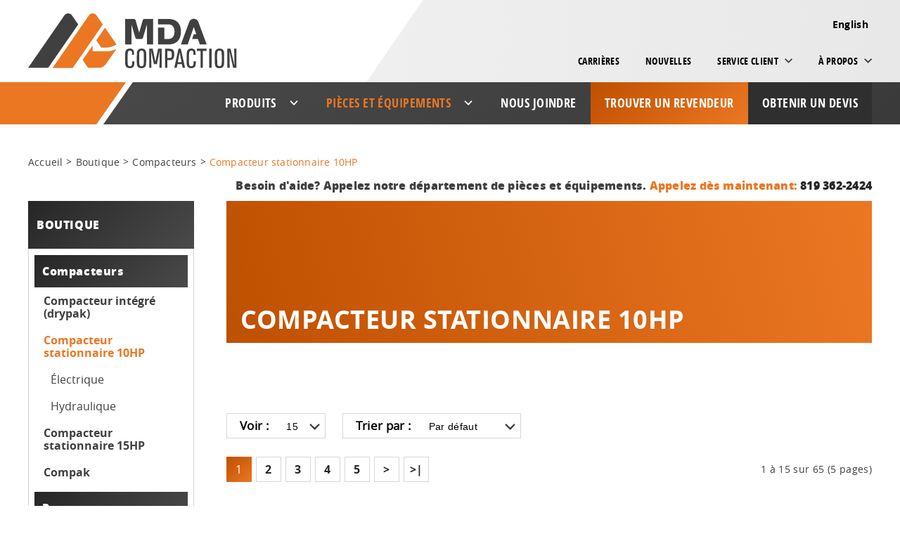

--- FILE ---
content_type: text/html; charset=utf-8
request_url: https://www.mdacompaction.ca/fr/boutique/pieces/compacteurs/compacteur-stationnaire-10hp-en
body_size: 69631
content:
<!DOCTYPE html>
<html lang="Fr-Ca"  itemscope itemtype="http://schema.org/WebPage">
<head>
<!-- Google Tag Manager -->
<script>(function(w,d,s,l,i){w[l]=w[l]||[];w[l].push({'gtm.start':
new Date().getTime(),event:'gtm.js'});var f=d.getElementsByTagName(s)[0],
j=d.createElement(s),dl=l!='dataLayer'?'&l='+l:'';j.async=true;j.src=
'https://www.googletagmanager.com/gtm.js?id='+i+dl;f.parentNode.insertBefore(j,f);
})(window,document,'script','dataLayer','GTM-T28QXFQ');</script>
<!-- End Google Tag Manager -->
  <meta name="viewport" content="width=device-width,initial-scale=1.0,maximum-scale=1" />
  <meta name="Designer" content="Absolu.ca" />
  <link href="/templates/metallurgie/images/favicon.ico" rel="shortcut icon" type="image/vnd.microsoft.icon" />
  <base href="https://www.mdacompaction.ca/" />
	<meta http-equiv="content-type" content="text/html; charset=utf-8" />
	<meta name="title" content="Compacteur stationnaire 10HP | MDA Compaction" />
	<meta name="generator" content="Joomla! - Open Source Content Management" />
	<title>Compacteur stationnaire 10HP | MDA Compaction</title>
	<link href="https://www.mdacompaction.ca/components/com_jcart/catalog/view/javascript/jquery/datetimepicker/bootstrap-datetimepicker.min.css" rel="stylesheet" type="text/css" />
	<link href="https://www.mdacompaction.ca/components/com_jcart/catalog/view/javascript/bootstrap/css/bootstrap.min.css" rel="stylesheet" type="text/css" />
	<link href="https://www.mdacompaction.ca/components/com_jcart/catalog/view/javascript/font-awesome/css/font-awesome.min.css" rel="stylesheet" type="text/css" />
	<link href="/media/mod_languages/css/template.css?662c6976786d9a4764dc7fa495d0bf05" rel="stylesheet" type="text/css" />
	<script src="/media/jui/js/jquery.min.js?662c6976786d9a4764dc7fa495d0bf05" type="text/javascript"></script>
	<script src="/media/jui/js/jquery-noconflict.js?662c6976786d9a4764dc7fa495d0bf05" type="text/javascript"></script>
	<script src="/media/jui/js/jquery-migrate.min.js?662c6976786d9a4764dc7fa495d0bf05" type="text/javascript"></script>
	<script src="https://www.mdacompaction.ca/components/com_jcart/catalog/view/javascript/jquery/jquery-2.1.1.min.js" type="text/javascript"></script>
	<script src="https://www.mdacompaction.ca/components/com_jcart/catalog/view/javascript/bootstrap/js/bootstrap.min.js" type="text/javascript"></script>
	<script src="https://www.mdacompaction.ca/components/com_jcart/catalog/view/javascript/common.js" type="text/javascript"></script>
	<script src="https://www.mdacompaction.ca/components/com_jcart/catalog/view/javascript/jquery/datetimepicker/moment.js" type="text/javascript"></script>
	<script src="https://www.mdacompaction.ca/components/com_jcart/catalog/view/javascript/jquery/datetimepicker/bootstrap-datetimepicker.min.js" type="text/javascript"></script>
	<link href="https://www.mdacompaction.ca/components/com_jcart/catalog/view/theme//stylesheet/stylesheet.css" rel="stylesheet">
  
  <!-- Template CSS -->
  <link rel="stylesheet" media="screen" href="/templates/metallurgie/css/metallurgie.css?v=2" type="text/css" />
  <link rel="stylesheet" media="screen" href="/templates/metallurgie/css/colorbox.css" type="text/css" />
</head>
<body class=" itemid221 parent_221  Fr boutique level1 com_jcart itemId-221"><!-- Google Tag Manager (noscript) -->
<noscript><iframe src="https://www.googletagmanager.com/ns.html?id=GTM-T28QXFQ"
height="0" width="0" style="display:none;visibility:hidden"></iframe></noscript>
<!-- End Google Tag Manager (noscript) -->

  <header>
    <nav>
      <div class="utilitaire">
        <div class="container">
          <a href="https://www.mdacompaction.ca/" class="logo"><!-- Generator: Adobe Illustrator 21.0.0, SVG Export Plug-In . SVG Version: 6.00 Build 0)  -->
<svg version="1.1" id="Calque_1" xmlns="http://www.w3.org/2000/svg" xmlns:xlink="http://www.w3.org/1999/xlink" x="0px" y="0px"
	 viewBox="0 0 211 56" style="enable-background:new 0 0 211 56;" xml:space="preserve">
<style type="text/css">
	.stasd0{fill:#EB7723;}
	.stasd1{fill:#404041;}
</style>
<g>
	<path class="stasd0" d="M69,2c-1.8-2.6-5.7-2.6-7.5,0L24.8,54.9c0,0.1,0,0.2,0.1,0.2h19.9c0.1,0,0.3-0.1,0.4-0.2l30.1-43.4
		c0.1-0.2,0.1-0.4,0-0.5L69,2z"/>
	<path class="stasd1" d="M44.2,2c-1.8-2.6-5.7-2.6-7.5,0L0,54.9C0,54.9,0,55,0.1,55H20c0.1,0,0.3-0.1,0.4-0.2l30.1-43.4
		c0.1-0.2,0.1-0.4,0-0.5L44.2,2z"/>
	<path class="stasd0" d="M77.5,14.7L69,26.9c-0.1,0.2-0.1,0.4,0,0.5l4.8,7c0.1,0.1,0.2,0.2,0.4,0.2h4.1c3.9,0,7.6-1.1,10.9-3.2
		c0.1-0.1,0.1-0.2,0-0.3L77.8,14.7C77.7,14.6,77.5,14.6,77.5,14.7"/>
	<path class="stasd0" d="M79.4,38.3H65.3c-0.1,0-0.1,0-0.1-0.1v-5.7c0-0.1-0.1-0.1-0.1,0l-9.9,14.2c-0.1,0.2-0.1,0.4,0,0.5l5.2,7.6
		c0.1,0.1,0.2,0.2,0.4,0.2H71c3.1,0,6-1.5,7.7-4l10.5-15.1c0,0,0-0.1-0.1-0.1C86.2,37.5,82.9,38.3,79.4,38.3"/>
	<path class="stasd1" d="M107.3,48.2c0,2.6,0,3.3-0.2,4c-0.2,1.1-0.9,3.1-4.4,3.1c-3,0-4.2-1.7-4.5-3.5c-0.1-0.5-0.2-1.4-0.2-6.2
		c0-5.1,0.1-5.7,0.2-6.5c0.2-0.8,0.7-3.6,4.6-3.6c1.6,0,3.6,0.7,4,2.8c0.2,0.9,0.2,2.1,0.2,3.6H105v-1.4c0-1.3,0-2.9-2-2.9
		c-2.1,0-2.2,1.6-2.3,2.4c-0.2,1.4-0.2,4.3-0.2,5.8c0,1.2,0.1,5.1,0.2,5.8c0.1,0.4,0.3,1.8,2.2,1.8c1.7,0,2-1.5,2.1-1.8
		c0.1-0.5,0.1-0.9,0.1-3.2H107.3z M119.2,50.3c-0.1,2.4-0.7,5-4.7,5c-0.7,0-1.7-0.1-2.6-0.5c-1.4-0.7-1.7-2.1-1.9-2.9
		c-0.2-1.3-0.2-4.1-0.2-5.8c0-1.2,0.1-5.3,0.1-6.3c0.1-1,0.5-4.3,4.8-4.3c4,0,4.3,3,4.5,4c0.2,1.6,0.1,5.1,0.1,5.6
		C119.4,46.6,119.3,48.8,119.2,50.3z M112.3,49c0.1,1.9-0.3,4.3,2.3,4.3c2.1,0,2.1-1.8,2.2-3.1c0.1-1.6,0.2-3.6,0.1-5.1
		c0-1.5,0-3-0.1-4.5c0-1.2-0.1-3.1-2.2-3.1c-2.2,0-2.3,2.1-2.3,3.1c-0.1,1-0.1,1.3-0.1,5.9C112.3,47.7,112.3,47.8,112.3,49z
		 M134.9,55h-2.2l0.3-17.4l-2.9,13.7h-3l-2.9-13.7l0.4,17.4h-2.3V35.7h3.6l2.7,13.2l2.7-13.2h3.7V55z M140.7,55h-2.4V35.7h3.9
		c2.1,0,3.5,0.1,4.5,1.5c0.9,1.2,0.9,2.3,0.9,4.3c0,2.6-0.4,4.5-2.3,5.2c-0.9,0.4-1.5,0.4-4.6,0.4V55z M140.7,45h1.6
		c1.1,0,1.7-0.1,2.2-0.4c0.7-0.5,0.7-1.3,0.7-2.8c0-2.1-0.1-2.9-0.9-3.4c-0.6-0.4-1.1-0.4-3.6-0.4V45z M158.6,55h-2.5l-0.7-3.7h-4.5
		l-0.7,3.7h-2.5l4.2-19.3h2.4L158.6,55z M155,49.2l-1.9-9.9l-1.8,9.9H155z M169.4,48.2c0,2.6,0,3.3-0.2,4c-0.2,1.1-0.9,3.1-4.3,3.1
		c-3,0-4.2-1.7-4.5-3.5c-0.1-0.5-0.2-1.4-0.2-6.2c0-5.1,0.1-5.7,0.2-6.5c0.2-0.8,0.7-3.6,4.6-3.6c1.6,0,3.6,0.7,4,2.8
		c0.2,0.9,0.2,2.1,0.2,3.6h-2.2v-1.4c0-1.3,0-2.9-2-2.9c-2.1,0-2.2,1.6-2.3,2.4c-0.2,1.4-0.2,4.3-0.2,5.8c0,1.2,0.1,5.1,0.2,5.8
		c0.1,0.4,0.3,1.8,2.2,1.8c1.7,0,2-1.5,2.1-1.8c0.1-0.5,0.1-0.9,0.1-3.2H169.4z M176.7,55h-2.4V37.9h-3.7v-2.2h9.7v2.2h-3.7V55z
		 M183,55V35.7h2.4V55H183z M198,50.3c-0.1,2.4-0.7,5-4.7,5c-0.7,0-1.7-0.1-2.6-0.5c-1.4-0.7-1.7-2.1-1.9-2.9
		c-0.2-1.3-0.2-4.1-0.2-5.8c0-1.2,0.1-5.3,0.1-6.3c0.1-1,0.5-4.3,4.8-4.3c4,0,4.4,3,4.5,4c0.2,1.6,0.1,5.1,0.1,5.6
		C198.2,46.6,198.1,48.8,198,50.3z M191.1,49c0.1,1.9-0.3,4.3,2.3,4.3c2.1,0,2.1-1.8,2.2-3.1c0.1-1.6,0.2-3.6,0.1-5.1
		c0-1.5,0-3-0.1-4.5c0-1.2-0.1-3.1-2.2-3.1c-2.2,0-2.3,2.1-2.3,3.1c-0.1,1-0.1,1.3-0.1,5.9C191.1,47.7,191.1,47.8,191.1,49z
		 M210.6,55h-3.4l-3.8-16.7l0.3,16.7h-2.4V35.7h3.3l3.9,16.9l-0.3-16.9h2.3V55z M141.2,5.6c7.9,0,13.2,3.7,13.2,12.9
		c0,9.1-5.3,12.9-13.2,12.9h-10V14.3h6.4v11.6h3.7c4.8,0,6.6-3.3,6.6-7.4c0-4.2-1.7-7.4-6.6-7.4h-10.1V5.6H141.2z M180.4,31.3h-6.9
		l-1.9-5.4h-5.9l1.7-4.8h2.5l-2.5-7.3l-6.1,17.5h-6.9l8.4-22.7c1.6-4.2,7.6-4.2,9.2,0L180.4,31.3z M115.8,7c0.2-0.8,1-1.4,1.8-1.4
		h8.7v25.7H120v-20l-4,13.4c-0.2,0.7-0.9,1.2-1.6,1.2H110c-0.7,0-1.4-0.5-1.6-1.2l-4-13.4v20h-6.3V5.6h8.7c0.8,0,1.6,0.6,1.8,1.4
		l3.6,12.5L115.8,7z"/>
</g>
</svg></a>
          <div class="mod-languages">

	<ul class="lang-inline">
									<li dir="ltr">
			<a href="/en/">
							English						</a>
			</li>
				</ul>

</div>

          
        </div>
      </div>
      <div class="menuSecondaire">
        <ul class="nav menu">
<li class="item-146 level1 first"><a href="/fr/carrieres" >Carrières</a></li><li class="item-127 level1"><a href="/fr/actualites" >Nouvelles</a></li><li class="item-151 level1 deeper parent"><a href="/fr/service-client/demande-de-soumission" >Service client</a><ul><li class="item-140 level2 first"><a href="/fr/service-client/demande-de-soumission" >Obtenir un devis</a></li><li class="item-141 level2"><a href="/fr/service-client/formation" >Formation</a></li><li class="item-142 level2"><a href="/fr/service-client/garantie" >Garantie</a></li><li class="item-153 level2"><a href="/fr/service-client/faq" >FAQ</a></li><li class="item-215 level2  last"><a href="/fr/contact" >Besoin d'aide?</a></li></ul></li><li class="item-149 level1 deeper parent  last"><a href="/fr/a-propos/histoire-de-mda" >À propos</a><ul><li class="item-143 level2 first"><a href="/fr/a-propos/histoire-de-mda" >Notre histoire</a></li><li class="item-144 level2  last"><a href="/fr/a-propos/derriere-la-machine" >Notre équipe</a></li></ul></li></ul>
      </div>
      <div class="menuPrincipal">
      	<span class="alt_bg"><span class="bg_block">&nbsp;</span>&nbsp;</span>
        <div class="container">
          <ul class="nav menu">
<li class="item-139 level1 first deeper parent"><a href="/fr/produits/presses" >Produits</a><ul><li class="item-206 level2 first parent"><a href="/fr/produits/presses" >Presses</a></li><li class="item-207 level2"><a href="https://www.mdacompaction.ca/fr/produits/12-compacteurs" >Compacteurs</a></li><li class="item-242 level2  last"><a href="/fr/produits/verseurs" >Verseurs</a></li></ul></li><li class="item-225 level1 deeper parent"><a href="/fr/boutique/pieces/presses" >Pièces et équipements</a><ul><li class="item-226 level2 first"><a href="/fr/boutique/pieces/presses" > Catalogue de pièces</a></li><li class="item-216 level2  last"><a href="/fr/contact" >Besoin d'aide?</a></li></ul></li><li class="item-147 level1"><a href="/fr/contact" >Nous joindre</a></li><li class="item-145 level1  last"><a href="/fr/trouver-un-revendeur" title="Trouver un revendeur">Trouver un revendeur</a></li><li class="item-156 level1  last"><a href="/fr/service-client/demande-de-soumission" >Obtenir un devis</a></li></ul>
        </div>
      </div>
      <div class="menuMobile">
       <div class="mod-languages">

	<ul class="lang-inline">
									<li dir="ltr">
			<a href="/en/">
							English						</a>
			</li>
				</ul>

</div>

        <div class="social"><a href="https://www.facebook.com/mdapcompaction/" target="_blank" class="facebook">
<!-- Generator: Adobe Illustrator 19.1.0, SVG Export Plug-In . SVG Version: 6.00 Build 0)  -->
<svg version="1.1"  xmlns="http://www.w3.org/2000/svg" xmlns:xlink="http://www.w3.org/1999/xlink" x="0px" y="0px"
	 viewBox="0 0 14 30" enable-background="new 0 0 14 30" xml:space="preserve">
<g>
	<path fill="#ffffff" d="M3,30h6c0,0,0-8.3,0-15h4.5L14,9H9.2V6.6c0-1.2,0.8-1.4,1.3-1.4c0.5,0,3.4,0,3.4,0V0L9.3,0
		C4.1,0,3,3.8,3,6.3V9H0v6h3C3,21.8,3,30,3,30z"/>
</g>
</svg>
</a><!--a href="#" target="_blank" class="linkedin"></a--><a href="https://www.youtube.com/channel/UCcBE9nunt9uPB5z40KgpPpQ" class="youtube" target="_blank">
<!-- Generator: Adobe Illustrator 21.0.0, SVG Export Plug-In . SVG Version: 6.00 Build 0)  -->
<svg version="1.1" xmlns="http://www.w3.org/2000/svg" xmlns:xlink="http://www.w3.org/1999/xlink" x="0px"
	 y="0px" viewBox="0 0 1024 721" style="enable-background:new 0 0 1024 721;" xml:space="preserve">
<g >
	<g>
		<path fill="#fff" d="M1012.5,156.3c0,0-10-70.4-40.6-101.4C933.1,14.2,889.5,14,869.6,11.6C726.6,1.3,512.2,1.3,512.2,1.3h-0.4
			c0,0-214.4,0-357.4,10.3c-20,2.4-63.5,2.6-102.3,43.3c-30.6,31-40.6,101.4-40.6,101.4S1.3,238.9,1.3,321.6v77.5
			c0,82.7,10.2,165.3,10.2,165.3s10,70.4,40.6,101.4c38.9,40.7,89.9,39.4,112.6,43.7c81.7,7.8,347.3,10.3,347.3,10.3
			s214.6-0.3,357.6-10.7c20-2.4,63.5-2.6,102.3-43.3c30.6-31,40.6-101.4,40.6-101.4s10.2-82.7,10.2-165.3v-77.5
			C1022.7,238.9,1012.5,156.3,1012.5,156.3z M406.5,493l0-287l276,144L406.5,493z"/>
	</g>
</g>
</svg>
</a></div>
        <ul class="nav menu">
<li class="item-201 level1 first"><a href="/fr/trouver-un-revendeur" >Trouver un revendeur</a></li><li class="item-202 level1  last"><a href="/fr/service-client/demande-de-soumission" >Obtenir un devis</a></li></ul>
      </div>
    </nav>
    <a href="javascript:void(0);" class="burger">
      <span class="burger-inner"></span>
    </a>
  </header>

  <div class="cacheur"></div>
  	<div class="module_breadcrumbs">
		
	</div>
	
  <section class="main">
    <div class="container">
  
      
      <div id="system-message-container">
	</div>

      <div class="product-category-61_66_81"><div class="container-oc">
  <ul class="breadcrumb-oc">
        <li><a href="https://www.mdacompaction.ca/fr/boutique">Accueil</a></li>
        <li><a href="https://www.mdacompaction.ca/fr/boutique/pieces">Boutique</a></li>
        <li><a href="https://www.mdacompaction.ca/fr/boutique/pieces/compacteurs">Compacteurs</a></li>
        <li><a href="https://www.mdacompaction.ca/fr/boutique/pieces/compacteurs/compacteur-stationnaire-10hp-en">Compacteur stationnaire 10HP</a></li>
      </ul>
  <div class="row category-row"><aside id="column-left" class="col-sm-3 hidden-xs dansLesPiece">
    <div class="cat_tree">
        <ul>
        <li class="">
          <span>Boutique</span>
                                   
                                        <ul>
        <li class="">
                    <a href="/fr/boutique/pieces/compacteurs">Compacteurs</a>
                                   
                                        <ul>
        <li class="">
                    <a href="/fr/boutique/pieces/compacteurs/compacteur-integre-drypak-en">Compacteur intégré (drypak)</a>
                                   <ul>
                                                <li>
                    <a href="/fr/boutique/pieces/compacteurs/compacteur-integre-drypak-en?filter=15">Électrique</a>
                </li>
                                <li>
                    <a href="/fr/boutique/pieces/compacteurs/compacteur-integre-drypak-en?filter=1">Hydraulique</a>
                </li>
                                            </ul>
                    </li>
    </ul>
                                            <ul>
        <li class="active">
                    <a href="/fr/boutique/pieces/compacteurs/compacteur-stationnaire-10hp-en">Compacteur stationnaire 10HP</a>
                                   <ul>
                                                <li>
                    <a href="/fr/boutique/pieces/compacteurs/compacteur-stationnaire-10hp-en?filter=15">Électrique</a>
                </li>
                                <li>
                    <a href="/fr/boutique/pieces/compacteurs/compacteur-stationnaire-10hp-en?filter=1">Hydraulique</a>
                </li>
                                            </ul>
                    </li>
    </ul>
                                            <ul>
        <li class="">
                    <a href="/fr/boutique/pieces/compacteurs/compacteur-stationnaire-15hp-en">Compacteur stationnaire 15HP</a>
                                   <ul>
                                                <li>
                    <a href="/fr/boutique/pieces/compacteurs/compacteur-stationnaire-15hp-en?filter=15">Électrique</a>
                </li>
                                <li>
                    <a href="/fr/boutique/pieces/compacteurs/compacteur-stationnaire-15hp-en?filter=1">Hydraulique</a>
                </li>
                                            </ul>
                    </li>
    </ul>
                                            <ul>
        <li class="">
                    <a href="/fr/boutique/pieces/compacteurs/">Compak</a>
                               </li>
    </ul>
                                    </li>
    </ul>
                                            <ul>
        <li class="">
                    <a href="/fr/boutique/pieces/presses">Presses</a>
                                   
                                        <ul>
        <li class="">
                    <a href="/fr/boutique/pieces/presses/presse-150">Presse 150</a>
                                   <ul>
                                                <li>
                    <a href="/fr/boutique/pieces/presses/presse-150?filter=15">Électrique</a>
                </li>
                                <li>
                    <a href="/fr/boutique/pieces/presses/presse-150?filter=1">Hydraulique</a>
                </li>
                                            </ul>
                    </li>
    </ul>
                                            <ul>
        <li class="">
                    <a href="/fr/boutique/pieces/presses/presse-400">Presse 400</a>
                                   <ul>
                                                <li>
                    <a href="/fr/boutique/pieces/presses/presse-400?filter=15">Électrique</a>
                </li>
                                <li>
                    <a href="/fr/boutique/pieces/presses/presse-400?filter=1">Hydraulique</a>
                </li>
                                            </ul>
                    </li>
    </ul>
                                            <ul>
        <li class="">
                    <a href="/fr/boutique/pieces/presses/presse-555">Presse 555</a>
                                   <ul>
                                                <li>
                    <a href="/fr/boutique/pieces/presses/presse-555?filter=15">Électrique</a>
                </li>
                                <li>
                    <a href="/fr/boutique/pieces/presses/presse-555?filter=1">Hydraulique</a>
                </li>
                                            </ul>
                    </li>
    </ul>
                                            <ul>
        <li class="">
                    <a href="/fr/boutique/pieces/presses/presse-655">Presse 655</a>
                                   <ul>
                                                <li>
                    <a href="/fr/boutique/pieces/presses/presse-655?filter=15">Électrique</a>
                </li>
                                <li>
                    <a href="/fr/boutique/pieces/presses/presse-655?filter=1">Hydraulique</a>
                </li>
                                            </ul>
                    </li>
    </ul>
                                            <ul>
        <li class="">
                    <a href="/fr/boutique/pieces/presses/presse-755">Presse 755</a>
                                   <ul>
                                                <li>
                    <a href="/fr/boutique/pieces/presses/presse-755?filter=15">Électrique</a>
                </li>
                                <li>
                    <a href="/fr/boutique/pieces/presses/presse-755?filter=1">Hydraulique</a>
                </li>
                                            </ul>
                    </li>
    </ul>
                                            <ul>
        <li class="">
                    <a href="/fr/boutique/pieces/presses/presse-800">Presse 800</a>
                                   <ul>
                                                <li>
                    <a href="/fr/boutique/pieces/presses/presse-800?filter=15">Électrique</a>
                </li>
                                <li>
                    <a href="/fr/boutique/pieces/presses/presse-800?filter=1">Hydraulique</a>
                </li>
                                            </ul>
                    </li>
    </ul>
                                            <ul>
        <li class="">
                    <a href="/fr/boutique/pieces/presses/presse-855">Presse 855</a>
                                   <ul>
                                                <li>
                    <a href="/fr/boutique/pieces/presses/presse-855?filter=15">Électrique</a>
                </li>
                                <li>
                    <a href="/fr/boutique/pieces/presses/presse-855?filter=1">Hydraulique</a>
                </li>
                                            </ul>
                    </li>
    </ul>
                                            <ul>
        <li class="">
                    <a href="/fr/boutique/pieces/presses/presse-955">Presse 955</a>
                                   <ul>
                                                <li>
                    <a href="/fr/boutique/pieces/presses/presse-955?filter=15">Électrique</a>
                </li>
                                <li>
                    <a href="/fr/boutique/pieces/presses/presse-955?filter=1">Hydraulique</a>
                </li>
                                            </ul>
                    </li>
    </ul>
                                            <ul>
        <li class="">
                    <a href="/fr/boutique/pieces/presses/presse-duo-1030">Presse duo 1030</a>
                                   <ul>
                                                <li>
                    <a href="/fr/boutique/pieces/presses/presse-duo-1030?filter=15">Électrique</a>
                </li>
                                <li>
                    <a href="/fr/boutique/pieces/presses/presse-duo-1030?filter=1">Hydraulique</a>
                </li>
                                            </ul>
                    </li>
    </ul>
                                            <ul>
        <li class="">
                    <a href="/fr/boutique/pieces/presses/presse-1050">Presse 1050</a>
                                   <ul>
                                                <li>
                    <a href="/fr/boutique/pieces/presses/presse-1050?filter=15">Électrique</a>
                </li>
                                <li>
                    <a href="/fr/boutique/pieces/presses/presse-1050?filter=1">Hydraulique</a>
                </li>
                                            </ul>
                    </li>
    </ul>
                                            <ul>
        <li class="">
                    <a href="/fr/boutique/pieces/presses/presse-1250">Presse 1250</a>
                                   <ul>
                                                <li>
                    <a href="/fr/boutique/pieces/presses/presse-1250?filter=15">Électrique</a>
                </li>
                                <li>
                    <a href="/fr/boutique/pieces/presses/presse-1250?filter=1">Hydraulique</a>
                </li>
                                            </ul>
                    </li>
    </ul>
                                            <ul>
        <li class="">
                    <a href="/fr/boutique/pieces/presses/presse-duo-4020">Presse duo 4020</a>
                                   <ul>
                                                <li>
                    <a href="/fr/boutique/pieces/presses/presse-duo-4020?filter=15">Électrique</a>
                </li>
                                <li>
                    <a href="/fr/boutique/pieces/presses/presse-duo-4020?filter=1">Hydraulique</a>
                </li>
                                            </ul>
                    </li>
    </ul>
                                            <ul>
        <li class="">
                    <a href="/fr/boutique/pieces/presses/presse-duo-5020">Presse duo 5020</a>
                                   <ul>
                                                <li>
                    <a href="/fr/boutique/pieces/presses/presse-duo-5020?filter=15">Électrique</a>
                </li>
                                <li>
                    <a href="/fr/boutique/pieces/presses/presse-duo-5020?filter=1">Hydraulique</a>
                </li>
                                            </ul>
                    </li>
    </ul>
                                            <ul>
        <li class="">
                    <a href="/fr/boutique/pieces/presses/presse-duo-7025">Presse duo 7025</a>
                                   <ul>
                                                <li>
                    <a href="/fr/boutique/pieces/presses/presse-duo-7025?filter=15">Électrique</a>
                </li>
                                <li>
                    <a href="/fr/boutique/pieces/presses/presse-duo-7025?filter=1">Hydraulique</a>
                </li>
                                            </ul>
                    </li>
    </ul>
                                            <ul>
        <li class="">
                    <a href="/fr/boutique/pieces/presses/presse-duo-8030">Presse duo 8030</a>
                                   <ul>
                                                <li>
                    <a href="/fr/boutique/pieces/presses/presse-duo-8030?filter=15">Électrique</a>
                </li>
                                <li>
                    <a href="/fr/boutique/pieces/presses/presse-duo-8030?filter=1">Hydraulique</a>
                </li>
                                            </ul>
                    </li>
    </ul>
                                    </li>
    </ul>
                                    </li>
    </ul>
    </div>  </aside>
                <div id="content-oc" class="col-sm-9">          
        <div class="noteAide">Besoin d'aide? Appelez notre département de pièces et équipements.  <span>Appelez dès maintenant:</span> <a href="tel:8193622424">819 362-2424</a></div>
         <div class="row b">  
    
               		 
					 


				<div class="col-sm-2 enteteCat">   
					<h1>Compacteur stationnaire 10HP</h1>
					<img src="/templates/metallurgie/images/spacer-bande-categories.gif" alt="" style="background-image:url(/images/bande-orange_8dc20.png);" class="banner-oc" />
				</div> 
					 
					 
					 
					 
					 
					 
                <div class="col-sm-10">
        </div>
      </div>
        <div class="listePrincipal">
      <div class="heading-product">
    

</div>
  <a href="/fr/boutique/pieces/presses" class="back">Retour aux catégories</a>
 
       </div>  
                           
                
  
                 <div class="row trie">
                
        <div class="col-md-4 col-xs-6">
          <div class="form-group input-group input-group-sm">
            <label class="input-group-addon" for="input-sort">Trier par : </label>
            <select id="input-sort" class="form-control" onchange="location = this.value;">
                                          <option value="https://www.mdacompaction.ca/fr/boutique/pieces/compacteurs/compacteur-stationnaire-10hp-en?sort=p.sort_order&amp;order=ASC" selected="selected">Par défaut</option>
                                                        <option value="https://www.mdacompaction.ca/fr/boutique/pieces/compacteurs/compacteur-stationnaire-10hp-en?sort=pd.name&amp;order=ASC">Nom (A → Z)</option>
                                                        <option value="https://www.mdacompaction.ca/fr/boutique/pieces/compacteurs/compacteur-stationnaire-10hp-en?sort=pd.name&amp;order=DESC">Nom (Z → A)</option>
                                                        <option value="https://www.mdacompaction.ca/fr/boutique/pieces/compacteurs/compacteur-stationnaire-10hp-en?sort=p.price&amp;order=ASC">Prix (1 → 2)</option>
                                                        <option value="https://www.mdacompaction.ca/fr/boutique/pieces/compacteurs/compacteur-stationnaire-10hp-en?sort=p.price&amp;order=DESC">Prix (2 → 1)</option>
                                                        <option value="https://www.mdacompaction.ca/fr/boutique/pieces/compacteurs/compacteur-stationnaire-10hp-en?sort=p.model&amp;order=ASC">Référence (A → Z)</option>
                                                        <option value="https://www.mdacompaction.ca/fr/boutique/pieces/compacteurs/compacteur-stationnaire-10hp-en?sort=p.model&amp;order=DESC">Référence (Z → A)</option>
                                        </select>
          </div>
        </div>

        <div class="col-md-3 col-xs-6">
          <div class="form-group input-group input-group-sm">
            <label class="input-group-addon" for="input-limit">Voir : </label>
            <select id="input-limit" class="form-control" onchange="location = this.value;">
                                          <option value="https://www.mdacompaction.ca/fr/boutique/pieces/compacteurs/compacteur-stationnaire-10hp-en?limit=15" selected="selected">15</option>
                                                        <option value="https://www.mdacompaction.ca/fr/boutique/pieces/compacteurs/compacteur-stationnaire-10hp-en?limit=25">25</option>
                                                        <option value="https://www.mdacompaction.ca/fr/boutique/pieces/compacteurs/compacteur-stationnaire-10hp-en?limit=50">50</option>
                                                        <option value="https://www.mdacompaction.ca/fr/boutique/pieces/compacteurs/compacteur-stationnaire-10hp-en?limit=75">75</option>
                                                        <option value="https://www.mdacompaction.ca/fr/boutique/pieces/compacteurs/compacteur-stationnaire-10hp-en?limit=100">100</option>
                                        </select>
          </div>
        </div>
      </div>                       
       <div class="row paginationFiche">
        <div class="col-sm-6 text-left pagination"><ul class="pagination"><li class="active"><span>1</span></li><li><a href="https://www.mdacompaction.ca/fr/boutique/pieces/compacteurs/compacteur-stationnaire-10hp-en?page=2">2</a></li><li><a href="https://www.mdacompaction.ca/fr/boutique/pieces/compacteurs/compacteur-stationnaire-10hp-en?page=3">3</a></li><li><a href="https://www.mdacompaction.ca/fr/boutique/pieces/compacteurs/compacteur-stationnaire-10hp-en?page=4">4</a></li><li><a href="https://www.mdacompaction.ca/fr/boutique/pieces/compacteurs/compacteur-stationnaire-10hp-en?page=5">5</a></li><li><a href="https://www.mdacompaction.ca/fr/boutique/pieces/compacteurs/compacteur-stationnaire-10hp-en?page=2">&gt;</a></li><li><a href="https://www.mdacompaction.ca/fr/boutique/pieces/compacteurs/compacteur-stationnaire-10hp-en?page=5">&gt;|</a></li></ul></div>
        <div class="col-sm-6 text-right">1 à 15 sur 65 (5 pages)</div>
      </div>      
      
     
      
            <div class="row listeProduits">
                <div class="product-layout product-list col-xs-12">
          <div class="product-thumb">
            <div class="image"><a href="https://www.mdacompaction.ca/fr/boutique/pieces/compacteurs/compacteur-stationnaire-10hp-en/hjmq-0023-joint-mecanique-l100-insert-hytrel"><img src="https://www.mdacompaction.ca/components/com_jcart/image/cache/catalog/image206-420x420.png" alt=".JOINT MÉCANIQUE L100 INSERT HYTREL" title=".JOINT MÉCANIQUE L100 INSERT HYTREL" class="img-responsive" /></a></div>
            <div class="deuxBoutons">
                <a href="https://www.mdacompaction.ca/fr/boutique/pieces/compacteurs/compacteur-stationnaire-10hp-en/hjmq-0023-joint-mecanique-l100-insert-hytrel"><span>Détails</span></a>
                 <button type="button" onclick="cart.add('7', '1');"> <span class="hidden-xs hidden-sm hidden-md">Ajouter au panier</span></button>
                 </div>
            <div>
              <div class="caption">
                 
                <h4>.JOINT MÉCANIQUE L100 INSERT HYTREL</h4>
                <p>SKU: HJMQ-0023</p>
            
                                              </div>
                          </div>
          </div>
        </div>
              <div class="product-layout product-list col-xs-12">
          <div class="product-thumb">
            <div class="image"><a href="https://www.mdacompaction.ca/fr/boutique/pieces/compacteurs/compacteur-stationnaire-10hp-en/esec-0101-aimant-code"><img src="https://www.mdacompaction.ca/components/com_jcart/image/cache/catalog/image136-420x420.png" alt="AIMANT CODÉ" title="AIMANT CODÉ" class="img-responsive" /></a></div>
            <div class="deuxBoutons">
                <a href="https://www.mdacompaction.ca/fr/boutique/pieces/compacteurs/compacteur-stationnaire-10hp-en/esec-0101-aimant-code"><span>Détails</span></a>
                 <button type="button" onclick="cart.add('88', '1');"> <span class="hidden-xs hidden-sm hidden-md">Ajouter au panier</span></button>
                 </div>
            <div>
              <div class="caption">
                 
                <h4>AIMANT CODÉ</h4>
                <p>SKU: ESEC-0101</p>
            
                                              </div>
                          </div>
          </div>
        </div>
              <div class="product-layout product-list col-xs-12">
          <div class="product-thumb">
            <div class="image"><a href="https://www.mdacompaction.ca/fr/boutique/pieces/compacteurs/compacteur-stationnaire-10hp-en/esec-0025-aimant-code"><img src="https://www.mdacompaction.ca/components/com_jcart/image/cache/catalog/image133-420x420.png" alt="AIMANT CODÉ" title="AIMANT CODÉ" class="img-responsive" /></a></div>
            <div class="deuxBoutons">
                <a href="https://www.mdacompaction.ca/fr/boutique/pieces/compacteurs/compacteur-stationnaire-10hp-en/esec-0025-aimant-code"><span>Détails</span></a>
                 <button type="button" onclick="cart.add('90', '1');"> <span class="hidden-xs hidden-sm hidden-md">Ajouter au panier</span></button>
                 </div>
            <div>
              <div class="caption">
                 
                <h4>AIMANT CODÉ</h4>
                <p>SKU: ESEC-0025</p>
            
                                              </div>
                          </div>
          </div>
        </div>
              <div class="product-layout product-list col-xs-12">
          <div class="product-thumb">
            <div class="image"><a href="https://www.mdacompaction.ca/fr/boutique/pieces/compacteurs/compacteur-stationnaire-10hp-en/ebou-0009-arret-d-urgence"><img src="https://www.mdacompaction.ca/components/com_jcart/image/cache/catalog/image70-420x420.png" alt="ARRET D'URGENCE" title="ARRET D'URGENCE" class="img-responsive" /></a></div>
            <div class="deuxBoutons">
                <a href="https://www.mdacompaction.ca/fr/boutique/pieces/compacteurs/compacteur-stationnaire-10hp-en/ebou-0009-arret-d-urgence"><span>Détails</span></a>
                 <button type="button" onclick="cart.add('73', '1');"> <span class="hidden-xs hidden-sm hidden-md">Ajouter au panier</span></button>
                 </div>
            <div>
              <div class="caption">
                 
                <h4>ARRET D'URGENCE</h4>
                <p>SKU: EBOU-0009</p>
            
                                              </div>
                          </div>
          </div>
        </div>
              <div class="product-layout product-list col-xs-12">
          <div class="product-thumb">
            <div class="image"><a href="https://www.mdacompaction.ca/fr/boutique/pieces/compacteurs/compacteur-stationnaire-10hp-en/eaut-0020-automate-tm221ce16r"><img src="https://www.mdacompaction.ca/components/com_jcart/image/cache/catalog/image1-420x420.png" alt="AUTOMATE TM221CE16R" title="AUTOMATE TM221CE16R" class="img-responsive" /></a></div>
            <div class="deuxBoutons">
                <a href="https://www.mdacompaction.ca/fr/boutique/pieces/compacteurs/compacteur-stationnaire-10hp-en/eaut-0020-automate-tm221ce16r"><span>Détails</span></a>
                 <button type="button" onclick="cart.add('61', '1');"> <span class="hidden-xs hidden-sm hidden-md">Ajouter au panier</span></button>
                 </div>
            <div>
              <div class="caption">
                 
                <h4>AUTOMATE TM221CE16R</h4>
                <p>SKU: EAUT-0020</p>
            
                                              </div>
                          </div>
          </div>
        </div>
              <div class="product-layout product-list col-xs-12">
          <div class="product-thumb">
            <div class="image"><a href="https://www.mdacompaction.ca/fr/boutique/pieces/compacteurs/compacteur-stationnaire-10hp-en/ebor-0101-barre-de-mise-en-terre-10-vis"><img src="https://www.mdacompaction.ca/components/com_jcart/image/cache/catalog/image55-420x420.png" alt="BARRE DE MISE EN TERRE 10 VIS" title="BARRE DE MISE EN TERRE 10 VIS" class="img-responsive" /></a></div>
            <div class="deuxBoutons">
                <a href="https://www.mdacompaction.ca/fr/boutique/pieces/compacteurs/compacteur-stationnaire-10hp-en/ebor-0101-barre-de-mise-en-terre-10-vis"><span>Détails</span></a>
                 <button type="button" onclick="cart.add('84', '1');"> <span class="hidden-xs hidden-sm hidden-md">Ajouter au panier</span></button>
                 </div>
            <div>
              <div class="caption">
                 
                <h4>BARRE DE MISE EN TERRE 10 VIS</h4>
                <p>SKU: EBOR-0101</p>
            
                                              </div>
                          </div>
          </div>
        </div>
              <div class="product-layout product-list col-xs-12">
          <div class="product-thumb">
            <div class="image"><a href="https://www.mdacompaction.ca/fr/boutique/pieces/compacteurs/compacteur-stationnaire-10hp-en/ebou-0013-base-contact-n-f"><img src="https://www.mdacompaction.ca/components/com_jcart/image/cache/catalog/image49-420x420.png" alt="BASE CONTACT N.F" title="BASE CONTACT N.F" class="img-responsive" /></a></div>
            <div class="deuxBoutons">
                <a href="https://www.mdacompaction.ca/fr/boutique/pieces/compacteurs/compacteur-stationnaire-10hp-en/ebou-0013-base-contact-n-f"><span>Détails</span></a>
                 <button type="button" onclick="cart.add('79', '1');"> <span class="hidden-xs hidden-sm hidden-md">Ajouter au panier</span></button>
                 </div>
            <div>
              <div class="caption">
                 
                <h4>BASE CONTACT N.F</h4>
                <p>SKU: EBOU-0013</p>
            
                                              </div>
                          </div>
          </div>
        </div>
              <div class="product-layout product-list col-xs-12">
          <div class="product-thumb">
            <div class="image"><a href="https://www.mdacompaction.ca/fr/boutique/pieces/compacteurs/compacteur-stationnaire-10hp-en/ebou-0012-base-contact-n-o"><img src="https://www.mdacompaction.ca/components/com_jcart/image/cache/catalog/image73-420x420.png" alt="BASE CONTACT N.O" title="BASE CONTACT N.O" class="img-responsive" /></a></div>
            <div class="deuxBoutons">
                <a href="https://www.mdacompaction.ca/fr/boutique/pieces/compacteurs/compacteur-stationnaire-10hp-en/ebou-0012-base-contact-n-o"><span>Détails</span></a>
                 <button type="button" onclick="cart.add('80', '1');"> <span class="hidden-xs hidden-sm hidden-md">Ajouter au panier</span></button>
                 </div>
            <div>
              <div class="caption">
                 
                <h4>BASE CONTACT N.O</h4>
                <p>SKU: EBOU-0012</p>
            
                                              </div>
                          </div>
          </div>
        </div>
              <div class="product-layout product-list col-xs-12">
          <div class="product-thumb">
            <div class="image"><a href="https://www.mdacompaction.ca/fr/boutique/pieces/compacteurs/compacteur-stationnaire-10hp-en/ebou-0016-base-lumineuse-120vac-clair"><img src="https://www.mdacompaction.ca/components/com_jcart/image/cache/catalog/image124-420x420.png" alt="BASE LUMINEUSE 120VAC CLAIR" title="BASE LUMINEUSE 120VAC CLAIR" class="img-responsive" /></a></div>
            <div class="deuxBoutons">
                <a href="https://www.mdacompaction.ca/fr/boutique/pieces/compacteurs/compacteur-stationnaire-10hp-en/ebou-0016-base-lumineuse-120vac-clair"><span>Détails</span></a>
                 <button type="button" onclick="cart.add('102', '1');"> <span class="hidden-xs hidden-sm hidden-md">Ajouter au panier</span></button>
                 </div>
            <div>
              <div class="caption">
                 
                <h4>BASE LUMINEUSE 120VAC CLAIR</h4>
                <p>SKU: EBOU-0016</p>
            
                                              </div>
                          </div>
          </div>
        </div>
              <div class="product-layout product-list col-xs-12">
          <div class="product-thumb">
            <div class="image"><a href="https://www.mdacompaction.ca/fr/boutique/pieces/compacteurs/compacteur-stationnaire-10hp-en/etra-0021-bloc-d-alimentation"><img src="https://www.mdacompaction.ca/components/com_jcart/image/cache/catalog/image63-420x420.png" alt="BLOC D'ALIMENTATION" title="BLOC D'ALIMENTATION" class="img-responsive" /></a></div>
            <div class="deuxBoutons">
                <a href="https://www.mdacompaction.ca/fr/boutique/pieces/compacteurs/compacteur-stationnaire-10hp-en/etra-0021-bloc-d-alimentation"><span>Détails</span></a>
                 <button type="button" onclick="cart.add('64', '1');"> <span class="hidden-xs hidden-sm hidden-md">Ajouter au panier</span></button>
                 </div>
            <div>
              <div class="caption">
                 
                <h4>BLOC D'ALIMENTATION</h4>
                <p>SKU: ETRA-0021</p>
            
                                              </div>
                          </div>
          </div>
        </div>
              <div class="product-layout product-list col-xs-12">
          <div class="product-thumb">
            <div class="image"><a href="https://www.mdacompaction.ca/fr/boutique/pieces/compacteurs/compacteur-stationnaire-10hp-en/hval-0192-bloc-fore-1-section-mda"><img src="https://www.mdacompaction.ca/components/com_jcart/image/cache/catalog/image192-420x420.png" alt="BLOC FORÉ 1 SECTION MDA" title="BLOC FORÉ 1 SECTION MDA" class="img-responsive" /></a></div>
            <div class="deuxBoutons">
                <a href="https://www.mdacompaction.ca/fr/boutique/pieces/compacteurs/compacteur-stationnaire-10hp-en/hval-0192-bloc-fore-1-section-mda"><span>Détails</span></a>
                 <button type="button" onclick="cart.add('11', '1');"> <span class="hidden-xs hidden-sm hidden-md">Ajouter au panier</span></button>
                 </div>
            <div>
              <div class="caption">
                 
                <h4>BLOC FORÉ 1 SECTION MDA</h4>
                <p>SKU: HVAL-0192</p>
            
                                              </div>
                          </div>
          </div>
        </div>
              <div class="product-layout product-list col-xs-12">
          <div class="product-thumb">
            <div class="image"><a href="https://www.mdacompaction.ca/fr/boutique/pieces/compacteurs/compacteur-stationnaire-10hp-en/ebor-0023-borne-de-mise-a-terre"><img src="https://www.mdacompaction.ca/components/com_jcart/image/cache/catalog/image46-420x420.png" alt="BORNE DE MISE À TERRE" title="BORNE DE MISE À TERRE" class="img-responsive" /></a></div>
            <div class="deuxBoutons">
                <a href="https://www.mdacompaction.ca/fr/boutique/pieces/compacteurs/compacteur-stationnaire-10hp-en/ebor-0023-borne-de-mise-a-terre"><span>Détails</span></a>
                 <button type="button" onclick="cart.add('95', '1');"> <span class="hidden-xs hidden-sm hidden-md">Ajouter au panier</span></button>
                 </div>
            <div>
              <div class="caption">
                 
                <h4>BORNE DE MISE À TERRE</h4>
                <p>SKU: EBOR-0023</p>
            
                                              </div>
                          </div>
          </div>
        </div>
              <div class="product-layout product-list col-xs-12">
          <div class="product-thumb">
            <div class="image"><a href="https://www.mdacompaction.ca/fr/boutique/pieces/compacteurs/compacteur-stationnaire-10hp-en/ebor-0025-borne-de-raccordement-10-mm"><img src="https://www.mdacompaction.ca/components/com_jcart/image/cache/catalog/image17-420x420.png" alt="BORNE DE RACCORDEMENT 10 MM" title="BORNE DE RACCORDEMENT 10 MM" class="img-responsive" /></a></div>
            <div class="deuxBoutons">
                <a href="https://www.mdacompaction.ca/fr/boutique/pieces/compacteurs/compacteur-stationnaire-10hp-en/ebor-0025-borne-de-raccordement-10-mm"><span>Détails</span></a>
                 <button type="button" onclick="cart.add('93', '1');"> <span class="hidden-xs hidden-sm hidden-md">Ajouter au panier</span></button>
                 </div>
            <div>
              <div class="caption">
                 
                <h4>BORNE DE RACCORDEMENT 10 MM</h4>
                <p>SKU: EBOR-0025</p>
            
                                              </div>
                          </div>
          </div>
        </div>
              <div class="product-layout product-list col-xs-12">
          <div class="product-thumb">
            <div class="image"><a href="https://www.mdacompaction.ca/fr/boutique/pieces/compacteurs/compacteur-stationnaire-10hp-en/ebor-0013-borne-de-raccordement-4mm"><img src="https://www.mdacompaction.ca/components/com_jcart/image/cache/catalog/image121-420x420.png" alt="BORNE DE RACCORDEMENT 4MM" title="BORNE DE RACCORDEMENT 4MM" class="img-responsive" /></a></div>
            <div class="deuxBoutons">
                <a href="https://www.mdacompaction.ca/fr/boutique/pieces/compacteurs/compacteur-stationnaire-10hp-en/ebor-0013-borne-de-raccordement-4mm"><span>Détails</span></a>
                 <button type="button" onclick="cart.add('69', '1');"> <span class="hidden-xs hidden-sm hidden-md">Ajouter au panier</span></button>
                 </div>
            <div>
              <div class="caption">
                 
                <h4>BORNE DE RACCORDEMENT 4MM</h4>
                <p>SKU: EBOR-0013</p>
            
                                              </div>
                          </div>
          </div>
        </div>
              <div class="product-layout product-list col-xs-12">
          <div class="product-thumb">
            <div class="image"><a href="https://www.mdacompaction.ca/fr/boutique/pieces/compacteurs/compacteur-stationnaire-10hp-en/ebor-0001-borne-de-raccordement-6mm"><img src="https://www.mdacompaction.ca/components/com_jcart/image/cache/catalog/image105-420x420.png" alt="BORNE DE RACCORDEMENT 6MM" title="BORNE DE RACCORDEMENT 6MM" class="img-responsive" /></a></div>
            <div class="deuxBoutons">
                <a href="https://www.mdacompaction.ca/fr/boutique/pieces/compacteurs/compacteur-stationnaire-10hp-en/ebor-0001-borne-de-raccordement-6mm"><span>Détails</span></a>
                 <button type="button" onclick="cart.add('103', '1');"> <span class="hidden-xs hidden-sm hidden-md">Ajouter au panier</span></button>
                 </div>
            <div>
              <div class="caption">
                 
                <h4>BORNE DE RACCORDEMENT 6MM</h4>
                <p>SKU: EBOR-0001</p>
            
                                              </div>
                          </div>
          </div>
        </div>
            </div>
           <div class="row paginationFiche">
        <div class="col-sm-6 text-left pagination"><ul class="pagination"><li class="active"><span>1</span></li><li><a href="https://www.mdacompaction.ca/fr/boutique/pieces/compacteurs/compacteur-stationnaire-10hp-en?page=2">2</a></li><li><a href="https://www.mdacompaction.ca/fr/boutique/pieces/compacteurs/compacteur-stationnaire-10hp-en?page=3">3</a></li><li><a href="https://www.mdacompaction.ca/fr/boutique/pieces/compacteurs/compacteur-stationnaire-10hp-en?page=4">4</a></li><li><a href="https://www.mdacompaction.ca/fr/boutique/pieces/compacteurs/compacteur-stationnaire-10hp-en?page=5">5</a></li><li><a href="https://www.mdacompaction.ca/fr/boutique/pieces/compacteurs/compacteur-stationnaire-10hp-en?page=2">&gt;</a></li><li><a href="https://www.mdacompaction.ca/fr/boutique/pieces/compacteurs/compacteur-stationnaire-10hp-en?page=5">&gt;|</a></li></ul></div>
        <div class="col-sm-6 text-right">1 à 15 sur 65 (5 pages)</div>
      </div>
                  </div>
    </div>
</div>
<div class="footer-oc"><div class="container-oc"></div></div>
</div>
    </div>	
  </section>
  <div class="newsletter">
    <div class="bgNewsletter">
      <div class="container">
        <div>
          <h2>ABONNEZ-VOUS À NOTRE INFOLETTRE</h2>
          <p>Abonnez-vous à notre infolettre pour recevoir les dernières nouvelles sur nos produits, événements et ventes</p>
        </div>
        <!--form action="#">
          <input type="text"><a href="#"  onclick="document.NameofUrForm.submit()" class="btn gris">S'inscrire</a>
        </form-->
				
				<!-- Begin MailChimp Signup Form --> 
								<form action="https://mdapp.us16.list-manage.com/subscribe/post?u=cca04204b8e3d49a0e3388058&amp;id=855a4fd134" method="post" id="mc-embedded-subscribe-form" name="mc-embedded-subscribe-form" class="validate" target="_blank" novalidate>
				
						<input type="email" value="" name="EMAIL" class="required email" placeholder="Courriel" id="mce-EMAIL">
			
						<div id="mce-responses" class="clear">
							<div class="response" id="mce-error-response" style="display:none"></div>
							<div class="response" id="mce-success-response" style="display:none"></div>
						</div>    <!-- real people should not fill this in and expect good things - do not remove this or risk form bot signups-->
							<div style="position: absolute; left: -5000px;" aria-hidden="true"><input type="text" name="b_cca04204b8e3d49a0e3388058_855a4fd134" tabindex="-1" value=""></div>
							<input type="submit" value="S'inscrire" name="subscribe" id="mc-embedded-subscribe" class="button btn gris">
							
					</form>

				
					

					<!--End mc_embed_signup-->
				
      </div>
    </div>
  </div>
  <footer>
    <div class="container">
      <div class="col1">
        <ul class="nav menu">
<li class="item-218 level1 first"><a href="/fr/?Itemid=139" >Produits</a></li><li class="item-220 level1 deeper parent  last"><a href="/fr/boutique/pieces/presses" >Pièces</a><ul><li class="item-235 level2 first"><a href="/fr/boutique/pieces/presses/presse-1050" > Catalogue de pièces</a></li><li class="item-217 level2  last"><a href="/fr/contact" >Besoin d'aide</a></li></ul></li></ul>
      </div>
      <div class="col2">
        <ul class="nav menu">
<li class="item-166 level1 first"><a href="/fr/trouver-un-revendeur" >Trouver un revendeur</a></li><li class="item-162 level1"><a href="/fr/service-client/demande-de-soumission" >Obtenir un devis</a></li><li class="item-160 level1"><a href="/fr/carrieres" >Carrières</a></li><li class="item-161 level1"><a href="/fr/actualites" >Nouvelles</a></li><li class="item-167 level1  last"><a href="/fr/contact" >Nous joindre</a></li></ul>
     </div>
      <div class="col3">
        <ul class="nav menu">
<li class="item-174 level1 first deeper parent  last"><a href="/fr/service-client/demande-de-soumission" >Service client</a><ul><li class="item-175 level2 first"><a href="/fr/service-client/demande-de-soumission" >Obtenir un devis</a></li><li class="item-176 level2"><a href="/fr/service-client/formation" >Formation</a></li><li class="item-177 level2"><a href="/fr/service-client/garantie" >Garantie</a></li><li class="item-178 level2"><a href="/fr/service-client/faq" >FAQ</a></li><li class="item-189 level2  last"><a href="/fr/contact" >Besoin d'aide</a></li></ul></li></ul>
      </div>
      <div class="col4">
        <ul class="nav menu">
<li class="item-183 level1 first deeper parent  last"><a href="/fr/a-propos/histoire-de-mda" >À propos</a><ul><li class="item-184 level2 first"><a href="/fr/a-propos/histoire-de-mda" >Notre histoire</a></li><li class="item-185 level2"><a href="/fr/a-propos/derriere-la-machine" >Notre équipe</a></li><li class="item-187 level2  last"><a href="/fr/trouver-un-revendeur" >Devenir un revendeur</a></li></ul></li></ul>
      </div>
     <a class="btnMonCompte" href="/fr/mon-compte/connection">
<svg width="18px" height="18px" viewBox="0 0 18 18" version="1.1" xmlns="http://www.w3.org/2000/svg" xmlns:xlink="http://www.w3.org/1999/xlink">
    <!-- Generator: Sketch 44.1 (41455) - http://www.bohemiancoding.com/sketch -->
    <title>account</title>
    <desc>Created with Sketch.</desc>
    <defs></defs>
    <g stroke="none" stroke-width="1" fill="none" fill-rule="evenodd">
        <g  transform="translate(-125.000000, -3840.000000)" fill="#FFFFFF">
            <g transform="translate(0.000000, 3531.000000)">
                <g  transform="translate(125.000000, 309.000000)">
                    <path d="M0,16.5 C0,13.5 6,11.85 9,11.85 C12,11.85 18,13.5 18,16.5 L18,18 L0,18 L0,16.5 Z" id="Path"></path>
                    <path d="M13.5,4.5 C13.5,6.99 11.4825,9 9,9 C6.5175,9 4.5,6.99 4.5,4.5 C4.5,2.0175 6.5175,0 9,0 C11.4825,0 13.5,2.0175 13.5,4.5 Z" ></path>
                </g>
            </g>
        </g>
    </g>
</svg>Mon compte</a>
    </div>
    <div class="bandeGriseFonce">
        <a href="https://www.mdacompaction.ca/" class="logo"><svg xmlns="http://www.w3.org/2000/svg" width="211" height="56" viewBox="0 0 211 56">
  <g fill="none" fill-rule="evenodd">
    <path fill="#EB7723" d="M68.9962888,1.96922817 C67.176315,-0.656461972 63.2874348,-0.656461972 61.4682513,1.96922817 L24.816682,54.8537352 C24.7692663,54.9207775 24.8182625,55.0122704 24.8988693,55.0122704 L44.7866071,55.0122704 C44.9335959,55.0122704 45.0711015,54.939707 45.154079,54.8198197 L75.2053787,11.4584676 C75.3160154,11.2999324 75.3160154,11.0893408 75.2053787,10.9292282 L68.9962888,1.96922817 Z"/>
    <path fill="#FEFEFE" d="M44.1979408,1.96922817 C42.377967,-0.656461972 38.4898772,-0.656461972 36.6706936,1.96922817 L0.0183340824,54.8537352 C-0.0282913858,54.9207775 0.0199146067,55.0122704 0.10131161,55.0122704 L19.9882592,55.0122704 C20.1360382,55.0122704 20.2735438,54.939707 20.3565213,54.8198197 L50.407821,11.4584676 C50.5184577,11.2999324 50.5184577,11.0893408 50.407821,10.9292282 L44.1979408,1.96922817 Z"/>
    <path fill="#EB7723" d="M77.4661607,14.6660056 L68.9700521,26.9252732 C68.8594154,27.0845972 68.8594154,27.2959775 68.9700521,27.4553014 L73.8183105,34.4497803 C73.9076101,34.5799211 74.0561794,34.6572169 74.2142318,34.6572169 L78.3307075,34.6572169 C82.1895577,34.6572169 85.9630596,33.5411606 89.1968124,31.4447099 C89.2821607,31.3894986 89.304288,31.2727662 89.2465989,31.1883718 L77.7957,14.6660056 C77.7158835,14.5508507 77.5467674,14.5508507 77.4661607,14.6660056"/>
    <path fill="#EB7723" d="M79.4418161,38.3372056 L65.3324753,38.3372056 C65.2763667,38.3372056 65.232112,38.2922479 65.232112,38.2378254 L65.232112,32.5337127 C65.232112,32.4674592 65.1475539,32.4406423 65.1096213,32.4950648 L55.2582131,46.7096 C55.1483667,46.8689239 55.1483667,47.0803042 55.2582131,47.2396282 L60.5016026,54.8051493 C60.5909022,54.9345014 60.7394715,55.0125859 60.897524,55.0125859 L71.0073479,55.0125859 C74.097273,55.0125859 76.9912131,53.5005859 78.7519172,50.9656 L89.2545015,35.8479662 C89.2789996,35.8124732 89.2402768,35.7698817 89.2031345,35.7903887 C86.2285876,37.4569803 82.8683929,38.3372056 79.4418161,38.3372056"/>
    <path fill="#FEFEFE" d="M107.306302,48.2125296 C107.306302,50.8066704 107.278643,51.4889239 107.115059,52.2263887 C106.868497,53.3463887 106.239448,55.2843042 102.764666,55.2843042 C99.8098753,55.2843042 98.606306,53.5364732 98.3052161,51.7618254 C98.2230288,51.2168113 98.1139727,50.3973183 98.1139727,45.5915718 C98.1139727,40.5121352 98.1961599,39.9119099 98.3328753,39.0648113 C98.4972498,38.2185014 98.9895831,35.4334873 102.955909,35.4334873 C104.543546,35.4334873 106.512879,36.1157408 107.005212,38.2185014 C107.224115,39.1468394 107.224115,40.2936563 107.196456,41.7954028 L104.952901,41.7954028 L104.952901,40.3480789 C104.952901,39.0379944 104.926033,37.453431 102.955909,37.453431 C100.904388,37.453431 100.740014,39.0924169 100.657827,39.8298817 C100.494242,41.2227831 100.494242,44.1442479 100.494242,45.6183887 C100.494242,46.7928113 100.54877,50.6970366 100.657827,51.4613183 C100.740014,51.8162479 100.986576,53.2635718 102.901381,53.2635718 C104.624943,53.2635718 104.871504,51.789431 104.952901,51.4345014 C105.062748,50.9431211 105.062748,50.5061634 105.062748,48.2125296 L107.306302,48.2125296 Z M119.226854,50.2607887 C119.090139,52.6908732 118.487959,55.2842254 114.493184,55.2842254 C113.781948,55.2842254 112.797281,55.2305915 111.894011,54.7392113 C110.526858,54.0009577 110.17124,52.6632676 110.034524,51.8713803 C109.814831,50.560507 109.842491,47.7478873 109.842491,46.0284507 C109.842491,44.7988169 109.897019,40.7581408 109.979206,39.720169 C110.061393,38.7366197 110.44388,35.4334085 114.821933,35.4334085 C118.843577,35.4334085 119.171536,38.4376901 119.281382,39.4748732 C119.444966,41.1130704 119.390438,44.5811268 119.390438,45.1001127 C119.390438,46.6010704 119.309041,48.8134648 119.226854,50.2607887 Z M112.332607,49.004338 C112.386345,50.8610141 112.058386,53.2918873 114.60303,53.2918873 C116.655341,53.2918873 116.736738,51.4888451 116.818925,50.2331831 C116.927981,48.6225915 116.9833,46.655493 116.956431,45.1001127 C116.927981,43.5983662 116.927981,42.0690141 116.901112,40.5672676 C116.873453,39.3652394 116.846584,37.4533521 114.685217,37.4533521 C112.496191,37.4533521 112.414794,39.5561127 112.359476,40.539662 C112.304948,41.4948169 112.304948,41.7953239 112.304948,46.4378028 C112.304948,47.7478873 112.304948,47.775493 112.332607,49.004338 Z M134.88985,55.0114817 L132.673165,55.0114817 L133.001914,37.5631437 L130.129311,51.2973408 L127.092333,51.2973408 L124.192071,37.5631437 L124.575348,55.0114817 L122.250397,55.0114817 L122.250397,35.7056789 L125.861105,35.7056789 L128.569333,48.8680451 L131.223034,35.7056789 L134.88985,35.7056789 L134.88985,55.0114817 Z M140.678679,55.0114028 L138.298409,55.0114028 L138.298409,35.7063887 L142.238656,35.7063887 C144.372364,35.7063887 145.712649,35.8428394 146.698106,37.2357408 C147.573716,38.4369803 147.573716,39.5837972 147.573716,41.5777127 C147.573716,44.1986704 147.135911,46.0821634 145.274843,46.7652056 C144.345495,47.1201352 143.797843,47.1201352 140.678679,47.1201352 L140.678679,55.0114028 Z M140.678679,44.9905577 L142.293184,44.9905577 C143.360828,44.9905577 143.962218,44.9361352 144.48142,44.5536 C145.193446,44.0070085 145.193446,43.2427268 145.193446,41.7677972 C145.193446,39.6926423 145.110469,38.8463324 144.317046,38.3281352 C143.715656,37.9179944 143.168795,37.9179944 140.678679,37.9179944 L140.678679,44.9905577 Z M158.588153,55.0116394 L156.071168,55.0116394 L155.387591,51.2974986 L150.900483,51.2974986 L150.243775,55.0116394 L147.753659,55.0116394 L151.912809,35.7334423 L154.320737,35.7334423 L158.588153,55.0116394 Z M154.977445,49.2223437 L153.088719,39.3111324 L151.310629,49.2223437 L154.977445,49.2223437 Z M169.439085,48.2125296 C169.439085,50.8066704 169.412216,51.4889239 169.247842,52.2263887 C169.00128,53.3463887 168.372231,55.2843042 164.898239,55.2843042 C161.943448,55.2843042 160.739089,53.5364732 160.437999,51.7618254 C160.356602,51.2168113 160.246755,50.3973183 160.246755,45.5915718 C160.246755,40.5121352 160.328943,39.9119099 160.466448,39.0648113 C160.630033,38.2185014 161.122366,35.4334873 165.089482,35.4334873 C166.676328,35.4334873 168.645662,36.1157408 169.137995,38.2185014 C169.356898,39.1468394 169.356898,40.2936563 169.329239,41.7954028 L167.086475,41.7954028 L167.086475,40.3480789 C167.086475,39.0379944 167.058815,37.453431 165.089482,37.453431 C163.037171,37.453431 162.872797,39.0924169 162.7914,39.8298817 C162.627025,41.2227831 162.627025,44.1442479 162.627025,45.6183887 C162.627025,46.7928113 162.681553,50.6970366 162.7914,51.4613183 C162.872797,51.8162479 163.119358,53.2635718 165.034954,53.2635718 C166.757725,53.2635718 167.004287,51.789431 167.086475,51.4345014 C167.195531,50.9431211 167.195531,50.5061634 167.195531,48.2125296 L169.439085,48.2125296 Z M176.725855,55.0114817 L174.344796,55.0114817 L174.344796,37.8912563 L170.67956,37.8912563 L170.67956,35.7340732 L180.391882,35.7340732 L180.391882,37.8912563 L176.725855,37.8912563 L176.725855,55.0114817 Z M183.020768,55.0114817 L183.020768,35.7340732 L185.401037,35.7340732 L185.401037,55.0114817 L183.020768,55.0114817 Z M197.989124,50.2607887 C197.852408,52.6908732 197.250228,55.2842254 193.255453,55.2842254 C192.544217,55.2842254 191.559551,55.2305915 190.656281,54.7392113 C189.289127,54.0009577 188.933509,52.6632676 188.796794,51.8713803 C188.577101,50.560507 188.60476,47.7478873 188.60476,46.0284507 C188.60476,44.7988169 188.659288,40.7581408 188.741476,39.720169 C188.823663,38.7366197 189.20615,35.4334085 193.583412,35.4334085 C197.605846,35.4334085 197.933805,38.4376901 198.043652,39.4748732 C198.207236,41.1130704 198.152708,44.5811268 198.152708,45.1001127 C198.152708,46.6010704 198.070521,48.8134648 197.989124,50.2607887 Z M191.094876,49.004338 C191.148614,50.8610141 190.820655,53.2918873 193.3653,53.2918873 C195.41761,53.2918873 195.499007,51.4888451 195.581195,50.2331831 C195.690251,48.6225915 195.745569,46.655493 195.7187,45.1001127 C195.690251,43.5983662 195.690251,42.0690141 195.663382,40.5672676 C195.635723,39.3652394 195.608854,37.4533521 193.447487,37.4533521 C191.258461,37.4533521 191.177064,39.5561127 191.121745,40.539662 C191.067217,41.4948169 191.067217,41.7953239 191.067217,46.4378028 C191.067217,47.7478873 191.067217,47.775493 191.094876,49.004338 Z M210.571283,55.0114817 L207.178687,55.0114817 L203.403605,38.3006085 L203.731564,55.0114817 L201.378953,55.0114817 L201.378953,35.7056789 L204.661702,35.7056789 L208.57429,52.6090028 L208.246331,35.7056789 L210.571283,35.7056789 L210.571283,55.0114817 Z M141.157103,5.59708169 C149.018631,5.59708169 154.307856,9.32147606 154.307856,18.4691944 C154.307856,27.6177014 149.018631,31.3420958 141.157103,31.3420958 L131.157916,31.3420958 L131.157916,14.2755042 L137.606455,14.2755042 L137.606455,25.9187718 L141.301721,25.9187718 C146.11995,25.9187718 147.858527,22.6281803 147.858527,18.4691944 C147.858527,14.3117859 146.11995,11.0211944 141.265369,11.0211944 L131.157916,11.0211944 L131.157916,5.59708169 L141.157103,5.59708169 Z M180.391645,31.3417803 L173.507671,31.3417803 L171.618944,25.9184563 L165.75915,25.9184563 L167.421862,21.1450479 L169.957023,21.1450479 L167.421862,13.8642592 L161.335263,31.3417803 L154.451289,31.3417803 L162.838341,8.68070986 C164.410173,4.43180845 170.43197,4.43180845 172.004592,8.68070986 L180.391645,31.3417803 Z M115.780758,6.96040563 C116.013885,6.15353239 116.75357,5.59668732 117.59599,5.59668732 L126.263585,5.59668732 L126.263585,31.3417014 L119.992065,31.3417014 L119.992065,11.3757296 L115.986226,24.7329127 C115.774436,25.436462 115.126421,25.9183775 114.390687,25.9183775 L109.985765,25.9183775 C109.250031,25.9183775 108.602016,25.436462 108.391016,24.7329127 L104.384387,11.3757296 L104.384387,31.3417014 L98.1144468,31.3417014 L98.1144468,5.59668732 L106.781252,5.59668732 C107.623672,5.59668732 108.363357,6.15353239 108.595694,6.96040563 L112.188226,19.4302648 L115.780758,6.96040563 Z"/>
  </g>
</svg>
</a>
        <div class="social"><a href="https://www.facebook.com/mdapcompaction/" target="_blank" class="facebook">
<!-- Generator: Adobe Illustrator 19.1.0, SVG Export Plug-In . SVG Version: 6.00 Build 0)  -->
<svg version="1.1"  xmlns="http://www.w3.org/2000/svg" xmlns:xlink="http://www.w3.org/1999/xlink" x="0px" y="0px"
	 viewBox="0 0 14 30" enable-background="new 0 0 14 30" xml:space="preserve">
<g>
	<path fill="#ffffff" d="M3,30h6c0,0,0-8.3,0-15h4.5L14,9H9.2V6.6c0-1.2,0.8-1.4,1.3-1.4c0.5,0,3.4,0,3.4,0V0L9.3,0
		C4.1,0,3,3.8,3,6.3V9H0v6h3C3,21.8,3,30,3,30z"/>
</g>
</svg>
</a><!--a href="#" target="_blank" class="linkedin"></a--><a href="https://www.youtube.com/channel/UCcBE9nunt9uPB5z40KgpPpQ" class="youtube" target="_blank">
<!-- Generator: Adobe Illustrator 21.0.0, SVG Export Plug-In . SVG Version: 6.00 Build 0)  -->
<svg version="1.1" xmlns="http://www.w3.org/2000/svg" xmlns:xlink="http://www.w3.org/1999/xlink" x="0px"
	 y="0px" viewBox="0 0 1024 721" style="enable-background:new 0 0 1024 721;" xml:space="preserve">
<g >
	<g>
		<path fill="#fff" d="M1012.5,156.3c0,0-10-70.4-40.6-101.4C933.1,14.2,889.5,14,869.6,11.6C726.6,1.3,512.2,1.3,512.2,1.3h-0.4
			c0,0-214.4,0-357.4,10.3c-20,2.4-63.5,2.6-102.3,43.3c-30.6,31-40.6,101.4-40.6,101.4S1.3,238.9,1.3,321.6v77.5
			c0,82.7,10.2,165.3,10.2,165.3s10,70.4,40.6,101.4c38.9,40.7,89.9,39.4,112.6,43.7c81.7,7.8,347.3,10.3,347.3,10.3
			s214.6-0.3,357.6-10.7c20-2.4,63.5-2.6,102.3-43.3c30.6-31,40.6-101.4,40.6-101.4s10.2-82.7,10.2-165.3v-77.5
			C1022.7,238.9,1012.5,156.3,1012.5,156.3z M406.5,493l0-287l276,144L406.5,493z"/>
	</g>
</g>
</svg>
</a></div>
    </div>

      <div class="container copyright">
        <span>© MDA Compaction. Tous droits réservés  2026. <span>Réalisation : <a class="absolu" href="http://absolu.ca" target="_blank"><svg xmlns="http://www.w3.org/2000/svg" width="337" height="58" viewBox="0 0 337 58"><path d="M151.637 16.197c7.234-.203 13.451 2.699 17.201 6.547 2.984 3.032 6.049 8.67 5.5 15.809-1.448 18.881-27.739 23.988-39.199 11.172-3.061-3.422-5.572-8.51-4.981-15.303.591-6.854 4.911-12.094 10.483-15.305 3.076-1.771 6.369-2.795 10.996-2.92zm-11.165 17.024c-.604 2.033-.64 5.08.341 7.563 3.713 9.209 17.183 9.354 22.013 1.723 5.41-8.582-2.613-18.324-11.526-17.533-5.595.498-9.484 3.755-10.828 8.247zm-14.963-11.854c-1.474 2.572-2.96 5.15-4.628 7.555-2.514-.965-5.592-3.535-9.278-3.949-2.419-.289-4.892.217-5.177 1.869-.458 2.808 2.858 3.76 4.825 4.484 6.614 2.441 15.851 4.582 15.128 14.273-.607 8.102-9.3 11.816-18.232 11.184-5.413-.396-10.428-3.102-14.077-5.352 1.198-2.73 2.887-5 4.115-7.732 3.015 1.637 6.497 4.068 10.488 4.479 3.529.35 7.448-.5 7.217-3.596-.247-3.436-6.605-4.561-9.464-5.686-4.546-1.814-10.004-4.322-10.481-10.329-.55-6.963 4.922-11.767 12.729-12.37 7.37-.572 11.264 2.202 16.835 5.17zM48.654 1.063h10.324v16.68c17.511-1.771 29.519 3.729 30.596 18.578.719 9.742-4.283 16.352-10.482 19.414-7.218 3.554-17.447 2.265-23.213-2.053-3.144-2.383-4.891-4.953-6.18-8.777-1.309-3.867-1.214-8.123-1.214-13.578V1.579c-.005-.234-.028-.477.169-.516zm10.325 27c.24 5.619-.75 11.674 1.204 15.299 3.118 5.799 13.949 6.719 17.528.518 3.123-5.418.939-12.881-3.773-15.312-3.895-1.983-9.133-.61-14.781-1.021-.206.021-.195.256-.178.516zM41.272 56.934c-8.756-.416-15.726.594-23.204 0-9.867-.758-16.905-7.99-17.714-17.182C-.711 27.547 7.28 18.6 18.921 17.742c12.335-.898 21.524 6.62 22.352 17.361.526 6.899-.389 13.952-.001 21.831zM18.739 27.547c-5.299.592-8.097 5.238-8.077 9.977.063 9.844 9.48 10.477 20.296 9.787 1.025-11.95-.783-21.057-12.219-19.764zM180.003.208h10.147v55.876h-10.147z" fill-rule="evenodd" clip-rule="evenodd" fill="#fff"/><path fill="#fff" d="M236.352 35.537V16.166h-10.166v20.525h-.027c-.284 4.744-1.57 8.578-5.065 10.115-1.069.461-2.401.6-3.605.588-1.196.012-2.528-.127-3.599-.588-3.489-1.537-4.793-5.371-5.073-10.115h-.024V16.166h-10.162v19.371h-.041c.016 1.633.064 3.207.175 4.742.739 9.516 8.546 15.828 18.725 15.805 10.179.023 17.998-6.289 18.739-15.805.108-1.535.152-3.109.168-4.742h-.045z"/><path fill-rule="evenodd" clip-rule="evenodd" fill="#fff" d="M336.572 56.934c-8.754-.416-15.73.594-23.21 0-9.862-.758-16.89-7.99-17.712-17.182-1.063-12.205 6.932-21.152 18.568-22.01 12.334-.898 21.523 6.62 22.354 17.361.528 6.899-.393 13.952 0 21.831zm-22.526-29.387c-5.309.592-8.103 5.238-8.084 9.977.076 9.844 9.474 10.477 20.296 9.787 1.021-11.95-.797-21.057-12.212-19.764z"/><path fill="#fff" d="M269.805 40.783c-.98-2.482-.938-5.529-.34-7.563 1.344-4.492 5.229-7.749 10.835-8.248 2.863-.268 5.64.592 7.911 2.116l4.48-8.143c-3.395-1.771-7.516-2.87-12.056-2.749-4.634.125-7.923 1.148-10.993 2.92-5.582 3.211-9.893 8.451-10.492 15.305-.588 6.793 1.923 11.881 4.992 15.303 7.237 8.102 20.402 9.037 29.49 3.844l-4.502-8.162c-5.967 4.496-16.173 3.209-19.325-4.623z"/><path fill-rule="evenodd" clip-rule="evenodd" fill="#fff" d="M252.903 51.041c0 2.797-2.292 5.066-5.083 5.066-2.819 0-5.089-2.27-5.089-5.066a5.081 5.081 0 0 1 5.089-5.092 5.094 5.094 0 0 1 5.083 5.092z"/></svg></a></span></span>
       
        <div class="mod-languages">

	<ul class="lang-inline">
									<li dir="ltr">
			<a href="/en/">
							English						</a>
			</li>
				</ul>

</div>

      </div>
  
  </footer>
<input type="hidden" value="Fr" id="maLangue" name="maLangue">
  <!-- Template JS -->
  <script src="/templates/metallurgie/js/grunticon.loader.js"></script>
  <script>grunticon(["/templates/metallurgie/css/icones_data_svg.css", "/templates/metallurgie/css/icones_data_svg.css", "/templates/metallurgie/css/icones_data_svg.css"], grunticon.svgLoadedCallback);</script>

  <script src="/templates/metallurgie/js/jquery.colorbox-min.js"></script>
  <script src="/templates/metallurgie/js/jquery.flexslider.js"></script>
  <script src="/templates/metallurgie/js/scripts.js?v=2"></script>

  </body>
</html>

--- FILE ---
content_type: text/css
request_url: https://www.mdacompaction.ca/templates/metallurgie/css/metallurgie.css?v=2
body_size: 163537
content:
@font-face{font-family:'open_sansbold';src:url('../fonts/opensans/opensans-bold-webfont.woff2') format('woff2'),url('../fonts/opensans/opensans-bold-webfont.woff') format('woff');font-weight:normal;font-style:normal}@font-face{font-family:'open_sansextrabold';src:url('../fonts/opensans/opensans-extrabold-webfont.woff2') format('woff2'),url('../fonts/opensans/opensans-extrabold-webfont.woff') format('woff');font-weight:normal;font-style:normal}@font-face{font-family:'open_sansregular';src:url('../fonts/opensans/opensans-regular-webfont.woff2') format('woff2'),url('../fonts/opensans/opensans-regular-webfont.woff') format('woff');font-weight:normal;font-style:normal}@font-face{font-family:'open_sans_condensedbold';src:url('../fonts/opensans_condensed/opensanscondensed-bold-webfont.woff2') format('woff2'),url('../fonts/opensans_condensed/opensanscondensed-bold-webfont.woff') format('woff');font-weight:normal;font-style:normal}.center-block{display:block;margin:0 auto}#flexbox .display-box{display:-moz-box;display:-webkit-box}code{padding:3px 6px;-webkit-border-radius:3px;-moz-border-radius:3px;border-radius:3px}pre{margin:20px 0;padding:20px;color:#ffffff;-webkit-border-radius:6px;-moz-border-radius:6px;border-radius:6px;white-space:pre-wrap}div.grid div.span1{display:inline;float:left;width:40px;margin-left:20px}div.grid div.span1:first-child{margin-left:0}div.grid div.span2{display:inline;float:left;width:100px;margin-left:20px}div.grid div.span2:first-child{margin-left:0}div.grid div.span3{display:inline;float:left;width:160px;margin-left:20px}div.grid div.span3:first-child{margin-left:0}div.grid div.span4{display:inline;float:left;width:220px;margin-left:20px}div.grid div.span4:first-child{margin-left:0}div.grid div.span5{display:inline;float:left;width:280px;margin-left:20px}div.grid div.span5:first-child{margin-left:0}div.grid.show-grid{background-color:rgba(0,0,0,0.25);height:200px;margin-bottom:20px}div.grid.show-grid div{background-color:rgba(0,0,0,0.25);height:200px;text-align:center;font-family:"Helvetica Neue",Helvetica,Arial,sans-serif;font-size:12px;font-weight:normal;line-height:200px}div.flexbox{display:-moz-box;display:-webkit-box;-moz-box-pack:center;-webkit-box-pack:center}div.flexbox div{margin:5px;background-color:rgba(0,0,0,0.25);height:50px;width:50px}div.flexbox div.box2{-moz-box-flex:1;-webkit-box-flex:1}.i-arrow{background-image:url('data:image/svg+xml;charset%3DUS-ASCII,%3C%3Fxml%20version%3D%221.0%22%20encoding%3D%22UTF-8%22%3F%3E%3Csvg%20width%3D%2210px%22%20height%3D%2216px%22%20viewBox%3D%220%200%2010%2016%22%20version%3D%221.1%22%20xmlns%3D%22http%3A%2F%2Fwww.w3.org%2F2000%2Fsvg%22%20xmlns%3Axlink%3D%22http%3A%2F%2Fwww.w3.org%2F1999%2Fxlink%22%3E%20%20%20%20%20%20%20%20%3Ctitle%3E129156E7-DB2E-4D5B-9C95-886270A07B62%3C%2Ftitle%3E%20%20%20%20%3Cdesc%3ECreated%20with%20sketchtool.%3C%2Fdesc%3E%20%20%20%20%3Cdefs%3E%3C%2Fdefs%3E%20%20%20%20%3Cg%20id%3D%22UI%22%20stroke%3D%22none%22%20stroke-width%3D%221%22%20fill%3D%22none%22%20fill-rule%3D%22evenodd%22%3E%20%20%20%20%20%20%20%20%3Cg%20id%3D%22Parts_fiche-en-bref%22%20transform%3D%22translate%28-781.000000%2C%20-764.000000%29%22%3E%20%20%20%20%20%20%20%20%20%20%20%20%3Cg%20id%3D%22Group-3%22%20transform%3D%22translate%28642.000000%2C%20754.000000%29%22%3E%20%20%20%20%20%20%20%20%20%20%20%20%20%20%20%20%3Cg%20id%3D%22ic-keyboard-arrow-down-48px%22%20transform%3D%22translate%28143.500000%2C%2018.000000%29%20rotate%28-90.000000%29%20translate%28-143.500000%2C%20-18.000000%29%20translate%28128.500000%2C%202.500000%29%22%3E%20%20%20%20%20%20%20%20%20%20%20%20%20%20%20%20%20%20%20%20%3Cpolygon%20id%3D%22Shape%22%20fill%3D%22%23404042%22%20fill-rule%3D%22nonzero%22%20points%3D%229.26875%2011.1290151%2015%2016.9874002%2020.73125%2011.1290151%2022.5%2012.9370009%2015%2020.6033718%207.5%2012.9370009%22%3E%3C%2Fpolygon%3E%20%20%20%20%20%20%20%20%20%20%20%20%20%20%20%20%20%20%20%20%3Cpolygon%20id%3D%22Shape%22%20points%3D%220%200.15971606%2030%200.15971606%2030%2030.8251996%200%2030.8251996%22%3E%3C%2Fpolygon%3E%20%20%20%20%20%20%20%20%20%20%20%20%20%20%20%20%3C%2Fg%3E%20%20%20%20%20%20%20%20%20%20%20%20%3C%2Fg%3E%20%20%20%20%20%20%20%20%3C%2Fg%3E%20%20%20%20%3C%2Fg%3E%3C%2Fsvg%3E');background-repeat:no-repeat}.i-components{background-image:url('data:image/svg+xml;charset%3DUS-ASCII,%3C%3Fxml%20version%3D%221.0%22%20encoding%3D%22utf-8%22%3F%3E%3C!DOCTYPE%20svg%20PUBLIC%20%22-%2F%2FW3C%2F%2FDTD%20SVG%201.1%2F%2FEN%22%20%22http%3A%2F%2Fwww.w3.org%2FGraphics%2FSVG%2F1.1%2FDTD%2Fsvg11.dtd%22%3E%3Csvg%20version%3D%221.1%22%20id%3D%22Layer_1%22%20xmlns%3D%22http%3A%2F%2Fwww.w3.org%2F2000%2Fsvg%22%20xmlns%3Axlink%3D%22http%3A%2F%2Fwww.w3.org%2F1999%2Fxlink%22%20x%3D%220px%22%20y%3D%220px%22%20%20width%3D%2272px%22%20height%3D%2272px%22%20viewBox%3D%220%200%2072%2072%22%20enable-background%3D%22new%200%200%2072%2072%22%20xml%3Aspace%3D%22preserve%22%3E%3Ctitle%3E1DE71D39-FA4E-4057-839E-97DB88715D50%3C%2Ftitle%3E%3Cdesc%3ECreated%20with%20sketchtool.%3C%2Fdesc%3E%3Cg%20id%3D%22UI%22%3E%20%3Cg%20id%3D%22Warranty%22%20transform%3D%22translate%28-924.000000%2C%20-383.000000%29%22%3E%20%20%3Cg%20id%3D%22ic-nes-gear---t-l-chargez-les-gratuitement-en-png-et-svg%22%20transform%3D%22translate%28925.000000%2C%20384.000000%29%22%3E%20%20%20%3Cpath%20id%3D%22Shape%22%20fill%3D%22%23EB7723%22%20stroke%3D%22%23EB7723%22%20stroke-width%3D%221.5%22%20d%3D%22M29.531%2C0l-0.175%2C1.181l-1.488%2C9.188%20%20%20%20c-1.837%2C0.525-3.604%2C1.198-5.25%2C2.1L15.05%2C7.087l-0.962-0.7L6.475%2C14l0.7%2C0.962l5.294%2C7.613c-0.908%2C1.646-1.603%2C3.407-2.144%2C5.25%20%20%20%20l-9.144%2C1.531L0%2C29.531v10.763l1.138%2C0.219l9.144%2C1.618c0.536%2C1.844%2C1.274%2C3.599%2C2.188%2C5.25L7.087%2C54.95l-0.7%2C0.962L14%2C63.525%20%20%20%20l0.962-0.7l7.569-5.338c1.657%2C0.919%2C3.44%2C1.608%2C5.294%2C2.144l1.531%2C9.188L29.531%2C70h10.763l0.219-1.138l1.618-9.188%20%20%20%20c1.844-0.541%2C3.561-1.317%2C5.207-2.231l7.699%2C5.382l0.963%2C0.7l7.612-7.613l-0.7-1.006l-5.469-7.568%20%20%20%20c0.897-1.63%2C1.619-3.386%2C2.145-5.207l9.274-1.618L70%2C40.294V29.531l-1.182-0.175l-9.188-1.488%20%20%20%20c-0.53-1.832-1.285-3.565-2.188-5.206l5.382-7.7l0.7-0.962l-7.613-7.612l-1.006%2C0.7l-7.525%2C5.425%20%20%20%20c-1.646-0.914-3.406-1.608-5.25-2.144l-1.618-9.231L40.294%2C0H29.531z%20M31.938%2C2.8h6.037l1.531%2C8.794l0.132%2C0.875l0.919%2C0.219%20%20%20%20c2.247%2C0.558%2C4.331%2C1.46%2C6.256%2C2.625l0.787%2C0.481l0.744-0.525l7.219-5.206l4.287%2C4.244l-5.118%2C7.35L54.206%2C22.4l0.438%2C0.788%20%20%20%20c1.154%2C1.919%2C2.023%2C4.025%2C2.581%2C6.256l0.263%2C0.875l0.875%2C0.175l8.838%2C1.444v6.037l-8.838%2C1.531l-0.919%2C0.176l-0.219%2C0.875%20%20%20%20c-0.552%2C2.23-1.427%2C4.336-2.581%2C6.256L54.206%2C47.6l0.525%2C0.744l5.206%2C7.263l-4.244%2C4.243l-7.35-5.118L47.6%2C54.206l-0.787%2C0.481%20%20%20%20c-1.914%2C1.165-4.02%2C2.057-6.256%2C2.625l-0.875%2C0.219l-0.176%2C0.875L37.975%2C67.2h-6.081l-1.443-8.75l-0.131-0.919L29.4%2C57.313%20%20%20%20c-2.248-0.558-4.364-1.416-6.3-2.581l-0.744-0.481l-0.788%2C0.525l-7.263%2C5.074l-4.244-4.287l5.119-7.175l0.525-0.744l-0.438-0.787%20%20%20%20c-1.176-1.941-2.105-4.042-2.668-6.3l-0.219-0.875l-0.875-0.176L2.8%2C37.975v-6.037l8.707-1.444l0.918-0.175l0.219-0.875%20%20%20%20c0.569-2.264%2C1.455-4.402%2C2.625-6.344l0.481-0.788l-0.525-0.744l-5.075-7.263l4.244-4.244l7.219%2C5.119l0.744%2C0.569l0.787-0.481%20%20%20%20c1.931-1.159%2C4.053-2.029%2C6.3-2.581l0.918-0.219l0.131-0.919L31.938%2C2.8z%20M35%2C22.4c-6.94%2C0-12.6%2C5.66-12.6%2C12.6%20%20%20%20c0%2C6.939%2C5.66%2C12.6%2C12.6%2C12.6c6.939%2C0%2C12.6-5.66%2C12.6-12.6C47.6%2C28.06%2C41.939%2C22.4%2C35%2C22.4z%20M35%2C25.2c5.431%2C0%2C9.8%2C4.369%2C9.8%2C9.8%20%20%20%20s-4.369%2C9.8-9.8%2C9.8s-9.8-4.369-9.8-9.8S29.569%2C25.2%2C35%2C25.2z%22%2F%3E%20%20%3C%2Fg%3E%20%3C%2Fg%3E%3C%2Fg%3E%3C%2Fsvg%3E');background-repeat:no-repeat}.i-facebook{background-image:url('data:image/svg+xml;charset%3DUS-ASCII,%3C%3Fxml%20version%3D%221.0%22%20encoding%3D%22utf-8%22%3F%3E%3C!DOCTYPE%20svg%20PUBLIC%20%22-%2F%2FW3C%2F%2FDTD%20SVG%201.1%2F%2FEN%22%20%22http%3A%2F%2Fwww.w3.org%2FGraphics%2FSVG%2F1.1%2FDTD%2Fsvg11.dtd%22%3E%3Csvg%20version%3D%221.1%22%20id%3D%22Layer_1%22%20xmlns%3D%22http%3A%2F%2Fwww.w3.org%2F2000%2Fsvg%22%20xmlns%3Axlink%3D%22http%3A%2F%2Fwww.w3.org%2F1999%2Fxlink%22%20x%3D%220px%22%20y%3D%220px%22%20%20width%3D%22266.895px%22%20height%3D%22266.895px%22%20viewBox%3D%220%200%20266.895%20266.895%22%20enable-background%3D%22new%200%200%20266.895%20266.895%22%20%20xml%3Aspace%3D%22preserve%22%3E%3Cg%3E%20%3Cpath%20fill%3D%22%23FFFFFF%22%20d%3D%22M252.164%2C0H14.73C6.594%2C0%2C0%2C6.594%2C0%2C14.73v237.434c0%2C8.135%2C6.594%2C14.73%2C14.73%2C14.73h127.827V163.54h-34.782%20%20v-40.28h34.782V93.554c0-34.472%2C21.055-53.243%2C51.807-53.243c14.73%2C0%2C27.391%2C1.096%2C31.08%2C1.586v36.026l-21.328%2C0.01%20%20c-16.725%2C0-19.963%2C7.947-19.963%2C19.609v25.717h39.887l-5.193%2C40.28h-34.693v103.355h68.012c8.135%2C0%2C14.73-6.596%2C14.73-14.73V14.73%20%20C266.895%2C6.594%2C260.299%2C0%2C252.164%2C0%22%2F%3E%3C%2Fg%3E%3C%2Fsvg%3E');background-repeat:no-repeat}.i-labour{background-image:url('data:image/svg+xml;charset%3DUS-ASCII,%3C%3Fxml%20version%3D%221.0%22%20encoding%3D%22utf-8%22%3F%3E%3C!DOCTYPE%20svg%20PUBLIC%20%22-%2F%2FW3C%2F%2FDTD%20SVG%201.1%2F%2FEN%22%20%22http%3A%2F%2Fwww.w3.org%2FGraphics%2FSVG%2F1.1%2FDTD%2Fsvg11.dtd%22%3E%3Csvg%20version%3D%221.1%22%20id%3D%22Layer_1%22%20xmlns%3D%22http%3A%2F%2Fwww.w3.org%2F2000%2Fsvg%22%20xmlns%3Axlink%3D%22http%3A%2F%2Fwww.w3.org%2F1999%2Fxlink%22%20x%3D%220px%22%20y%3D%220px%22%20%20width%3D%2259px%22%20height%3D%2259px%22%20viewBox%3D%220%200%2059%2059%22%20enable-background%3D%22new%200%200%2059%2059%22%20xml%3Aspace%3D%22preserve%22%3E%3Ctitle%3EE0E3119B-6EFC-4271-8396-6C514C015E48%3C%2Ftitle%3E%3Cdesc%3ECreated%20with%20sketchtool.%3C%2Fdesc%3E%3Cg%20id%3D%22UI%22%3E%20%3Cg%20id%3D%22Warranty%22%20transform%3D%22translate%28-524.000000%2C%20-396.000000%29%22%3E%20%20%3Cg%20id%3D%22ic-nes-fix---t-l-chargez-les-gratuitement-en-png-et-svg%22%20transform%3D%22translate%28524.000000%2C%20396.000000%29%22%3E%20%20%20%3Cpath%20id%3D%22Shape%22%20fill%3D%22%23EB7723%22%20d%3D%22M5.62%2C0L4.356%2C1.195L1.194%2C4.357L0%2C5.622l0.913%2C1.476l4.707%2C7.871l0.632%2C1.125h6.604%20%20%20%20l8.993%2C8.925C13.813%2C33.092%2C3.592%2C43.354%2C3.231%2C43.713c-3.521%2C3.523-3.53%2C9.295%2C0.07%2C12.65c3.513%2C3.471%2C9.239%2C3.559%2C12.576%2C0%20%20%20%20c0.026-0.026%2C0.044-0.044%2C0.07-0.07l13.84-13.915l13.91%2C13.985l0.211%2C0.141c3.531%2C3.33%2C9.143%2C3.373%2C12.436-0.141v-0.07h0.07%20%20%20%20c3.442-3.522%2C3.477-9.25-0.07-12.58l-0.07-0.07L44.541%2C31.977c7.895-0.738%2C14.077-7.405%2C14.191-15.461h0.07%20%20%20%20c0.008-0.044%2C0-0.097%2C0-0.141c0-0.026%2C0-0.044%2C0-0.07c0.219-2.601-0.343-5.086-1.687-7.239l-1.546-2.39L45.104%2C17.148%20%20%20%20l-3.162-3.303L52.62%2C3.163l-3.091-1.265c-1.81-0.773-3.899-1.335-6.253-1.335c-8.642%2C0-15.737%2C7.098-15.737%2C15.742%20%20%20%20c0%2C0.94%2C0.202%2C1.757%2C0.351%2C2.6c-0.983%2C0.984-1.721%2C1.792-2.88%2C2.952l-8.922-8.925V6.255l-1.124-0.633L7.096%2C0.914L5.62%2C0z%20%20%20%20%20M43.276%2C5.06c0.315%2C0%2C0.536%2C0.185%2C0.843%2C0.211l-8.5%2C8.503l1.545%2C1.617l6.323%2C6.536l1.546%2C1.617l8.922-8.925%20%20%20%20c0.044%2C0.518%2C0.412%2C0.896%2C0.352%2C1.476v0.211c0%2C6.193-5.05%2C11.245-11.241%2C11.245c-0.825%2C0-1.827-0.193-2.95-0.422l-1.195-0.211%20%20%20%20l-0.842%2C0.843L12.716%2C53.201h-0.07v0.07c-1.598%2C1.748-4.391%2C1.791-6.252-0.07v-0.07h-0.07c-1.748-1.6-1.792-4.393%2C0.07-6.255%20%20%20%20c0.852-0.853%2C17.353-17.5%2C25.432-25.582l0.913-0.914l-0.352-1.265c-0.184-0.729-0.352-1.985-0.352-2.811%20%20%20%20C32.035%2C10.111%2C37.085%2C5.06%2C43.276%2C5.06z%20M6.323%2C5.622l5.269%2C3.233v2.249L11.1%2C11.596H8.852L5.62%2C6.325L6.323%2C5.622z%20%20%20%20%20M39.201%2C32.961l13.98%2C13.915v0.07h0.07c1.748%2C1.599%2C1.792%2C4.392-0.07%2C6.255h-0.07v0.07c-1.598%2C1.748-4.391%2C1.791-6.252-0.07%20%20%20%20l-13.91-13.986L39.201%2C32.961z%22%2F%3E%20%20%3C%2Fg%3E%20%3C%2Fg%3E%3C%2Fg%3E%3C%2Fsvg%3E');background-repeat:no-repeat}.i-last-arrow{background-image:url('data:image/svg+xml;charset%3DUS-ASCII,%3C%3Fxml%20version%3D%221.0%22%20encoding%3D%22UTF-8%22%3F%3E%3Csvg%20width%3D%2217px%22%20height%3D%2216px%22%20viewBox%3D%220%200%2017%2016%22%20version%3D%221.1%22%20xmlns%3D%22http%3A%2F%2Fwww.w3.org%2F2000%2Fsvg%22%20xmlns%3Axlink%3D%22http%3A%2F%2Fwww.w3.org%2F1999%2Fxlink%22%3E%20%20%20%20%20%20%20%20%3Ctitle%3EC29830A8-6AC6-441B-BD59-F38BF879EE71%3C%2Ftitle%3E%20%20%20%20%3Cdesc%3ECreated%20with%20sketchtool.%3C%2Fdesc%3E%20%20%20%20%3Cdefs%3E%3C%2Fdefs%3E%20%20%20%20%3Cg%20id%3D%22UI%22%20stroke%3D%22none%22%20stroke-width%3D%221%22%20fill%3D%22none%22%20fill-rule%3D%22evenodd%22%3E%20%20%20%20%20%20%20%20%3Cg%20id%3D%22Parts_fiche-en-bref%22%20transform%3D%22translate%28-820.000000%2C%20-765.000000%29%22%20fill-rule%3D%22nonzero%22%20fill%3D%22%23404042%22%3E%20%20%20%20%20%20%20%20%20%20%20%20%3Cg%20id%3D%22Group-3%22%20transform%3D%22translate%28642.000000%2C%20754.000000%29%22%3E%20%20%20%20%20%20%20%20%20%20%20%20%20%20%20%20%3Cg%20id%3D%22last_arrow%22%20transform%3D%22translate%28178.000000%2C%2011.000000%29%22%3E%20%20%20%20%20%20%20%20%20%20%20%20%20%20%20%20%20%20%20%20%3Cg%20id%3D%22ic-keyboard-arrow-down-48px%22%20transform%3D%22translate%285.000000%2C%208.000000%29%20rotate%28-90.000000%29%20translate%28-5.000000%2C%20-8.000000%29%20translate%28-3.000000%2C%203.000000%29%22%3E%20%20%20%20%20%20%20%20%20%20%20%20%20%20%20%20%20%20%20%20%20%20%20%20%3Cpolygon%20id%3D%22Shape%22%20points%3D%222.26875%200.129015084%208%205.98740018%2013.73125%200.129015084%2015.5%201.93700089%208%209.60337178%200.5%201.93700089%22%3E%3C%2Fpolygon%3E%20%20%20%20%20%20%20%20%20%20%20%20%20%20%20%20%20%20%20%20%3C%2Fg%3E%20%20%20%20%20%20%20%20%20%20%20%20%20%20%20%20%20%20%20%20%3Cg%20id%3D%22ic-keyboard-arrow-down-48px-copy-2%22%20transform%3D%22translate%2812.000000%2C%208.000000%29%20rotate%28-90.000000%29%20translate%28-12.000000%2C%20-8.000000%29%20translate%284.000000%2C%203.000000%29%22%3E%20%20%20%20%20%20%20%20%20%20%20%20%20%20%20%20%20%20%20%20%20%20%20%20%3Cpolygon%20id%3D%22Shape%22%20points%3D%222.26875%200.129015084%208%205.98740018%2013.73125%200.129015084%2015.5%201.93700089%208%209.60337178%200.5%201.93700089%22%3E%3C%2Fpolygon%3E%20%20%20%20%20%20%20%20%20%20%20%20%20%20%20%20%20%20%20%20%3C%2Fg%3E%20%20%20%20%20%20%20%20%20%20%20%20%20%20%20%20%3C%2Fg%3E%20%20%20%20%20%20%20%20%20%20%20%20%3C%2Fg%3E%20%20%20%20%20%20%20%20%3C%2Fg%3E%20%20%20%20%3C%2Fg%3E%3C%2Fsvg%3E');background-repeat:no-repeat}.i-linkedin{background-image:url('data:image/svg+xml;charset%3DUS-ASCII,%3C%3Fxml%20version%3D%221.0%22%20encoding%3D%22utf-8%22%3F%3E%3C!DOCTYPE%20svg%20PUBLIC%20%22-%2F%2FW3C%2F%2FDTD%20SVG%201.1%2F%2FEN%22%20%22http%3A%2F%2Fwww.w3.org%2FGraphics%2FSVG%2F1.1%2FDTD%2Fsvg11.dtd%22%3E%3Csvg%20version%3D%221.1%22%20id%3D%22Layer_1%22%20xmlns%3D%22http%3A%2F%2Fwww.w3.org%2F2000%2Fsvg%22%20xmlns%3Axlink%3D%22http%3A%2F%2Fwww.w3.org%2F1999%2Fxlink%22%20x%3D%220px%22%20y%3D%220px%22%20%20width%3D%2236.495px%22%20height%3D%2236px%22%20viewBox%3D%220%200%2036.495%2036%22%20enable-background%3D%22new%200%200%2036.495%2036%22%20xml%3Aspace%3D%22preserve%22%3E%3Cg%3E%20%3Cpath%20fill%3D%22%23FFFFFF%22%20d%3D%22M33.796%2C0H2.692C1.207%2C0%2C0%2C1.162%2C0%2C2.596v30.807C0%2C34.836%2C1.207%2C36%2C2.692%2C36h31.104%20%20c1.488%2C0%2C2.7-1.164%2C2.7-2.598V2.596C36.496%2C1.162%2C35.284%2C0%2C33.796%2C0%20M10.826%2C30.676H5.408v-17.18h5.418V30.676z%20M8.118%2C11.149%20%20c-1.738%2C0-3.14-1.387-3.14-3.097c0-1.709%2C1.402-3.096%2C3.14-3.096c1.732%2C0%2C3.138%2C1.387%2C3.138%2C3.096%20%20C11.256%2C9.762%2C9.85%2C11.149%2C8.118%2C11.149%20M31.1%2C30.676h-5.413v-8.354c0-1.993-0.033-4.557-2.812-4.557%20%20c-2.817%2C0-3.247%2C2.172-3.247%2C4.413v8.497h-5.406v-17.18h5.189v2.349h0.074c0.722-1.351%2C2.487-2.775%2C5.12-2.775%20%20c5.481%2C0%2C6.494%2C3.557%2C6.494%2C8.184V30.676z%22%2F%3E%3C%2Fg%3E%3C%2Fsvg%3E');background-repeat:no-repeat}.i-logoAbsolu{background-image:url('data:image/svg+xml;charset%3DUS-ASCII,%3C%3Fxml%20version%3D%221.0%22%20encoding%3D%22utf-8%22%3F%3E%3C!DOCTYPE%20svg%20PUBLIC%20%22-%2F%2FW3C%2F%2FDTD%20SVG%201.1%2F%2FEN%22%20%22http%3A%2F%2Fwww.w3.org%2FGraphics%2FSVG%2F1.1%2FDTD%2Fsvg11.dtd%22%3E%3Csvg%20version%3D%221.1%22%20id%3D%22Layer_1%22%20xmlns%3D%22http%3A%2F%2Fwww.w3.org%2F2000%2Fsvg%22%20xmlns%3Axlink%3D%22http%3A%2F%2Fwww.w3.org%2F1999%2Fxlink%22%20x%3D%220px%22%20y%3D%220px%22%20%20width%3D%22337px%22%20height%3D%2258px%22%20viewBox%3D%220%200%20337%2058%22%20enable-background%3D%22new%200%200%20337%2058%22%20xml%3Aspace%3D%22preserve%22%3E%3Cg%3E%20%3Cg%3E%20%20%3Cpath%20fill-rule%3D%22evenodd%22%20clip-rule%3D%22evenodd%22%20fill%3D%22%23F05323%22%20d%3D%22M151.637%2C16.197c7.234-0.203%2C13.451%2C2.699%2C17.201%2C6.547%20%20%20c2.984%2C3.032%2C6.049%2C8.67%2C5.5%2C15.809c-1.448%2C18.881-27.739%2C23.988-39.199%2C11.172c-3.061-3.422-5.572-8.51-4.981-15.303%20%20%20c0.591-6.854%2C4.911-12.094%2C10.483-15.305C143.717%2C17.346%2C147.01%2C16.322%2C151.637%2C16.197z%20M140.472%2C33.221%20%20%20c-0.604%2C2.033-0.64%2C5.08%2C0.341%2C7.563c3.713%2C9.209%2C17.183%2C9.354%2C22.013%2C1.723c5.41-8.582-2.613-18.324-11.526-17.533%20%20%20C145.705%2C25.472%2C141.816%2C28.729%2C140.472%2C33.221z%22%2F%3E%20%20%3Cpath%20fill-rule%3D%22evenodd%22%20clip-rule%3D%22evenodd%22%20fill%3D%22%23F05323%22%20d%3D%22M125.509%2C21.367c-1.474%2C2.572-2.96%2C5.15-4.628%2C7.555%20%20%20c-2.514-0.965-5.592-3.535-9.278-3.949c-2.419-0.289-4.892%2C0.217-5.177%2C1.869c-0.458%2C2.808%2C2.858%2C3.76%2C4.825%2C4.484%20%20%20c6.614%2C2.441%2C15.851%2C4.582%2C15.128%2C14.273c-0.607%2C8.102-9.3%2C11.816-18.232%2C11.184c-5.413-0.396-10.428-3.102-14.077-5.352%20%20%20c1.198-2.73%2C2.887-5%2C4.115-7.732c3.015%2C1.637%2C6.497%2C4.068%2C10.488%2C4.479c3.529%2C0.35%2C7.448-0.5%2C7.217-3.596%20%20%20c-0.247-3.436-6.605-4.561-9.464-5.686c-4.546-1.814-10.004-4.322-10.481-10.329c-0.55-6.963%2C4.922-11.767%2C12.729-12.37%20%20%20C116.044%2C15.625%2C119.938%2C18.399%2C125.509%2C21.367z%22%2F%3E%20%3C%2Fg%3E%20%3Cg%3E%20%20%3Cpath%20fill-rule%3D%22evenodd%22%20clip-rule%3D%22evenodd%22%20fill%3D%22%23F05323%22%20d%3D%22M48.654%2C1.063c3.448%2C0%2C6.877%2C0%2C10.324%2C0%20%20%20c0%2C5.568%2C0%2C11.113%2C0%2C16.68c17.511-1.771%2C29.519%2C3.729%2C30.596%2C18.578c0.719%2C9.742-4.283%2C16.352-10.482%2C19.414%20%20%20C71.874%2C59.289%2C61.645%2C58%2C55.879%2C53.682c-3.144-2.383-4.891-4.953-6.18-8.777c-1.309-3.867-1.214-8.123-1.214-13.578%20%20%20c0-9.057%2C0-19.914%2C0-29.748C48.48%2C1.345%2C48.457%2C1.102%2C48.654%2C1.063z%20M58.979%2C28.063c0.24%2C5.619-0.75%2C11.674%2C1.204%2C15.299%20%20%20c3.118%2C5.799%2C13.949%2C6.719%2C17.528%2C0.518c3.123-5.418%2C0.939-12.881-3.773-15.312c-3.895-1.983-9.133-0.61-14.781-1.021%20%20%20C58.951%2C27.568%2C58.962%2C27.803%2C58.979%2C28.063z%22%2F%3E%20%20%3Cpath%20fill-rule%3D%22evenodd%22%20clip-rule%3D%22evenodd%22%20fill%3D%22%23F05323%22%20d%3D%22M41.272%2C56.934c-8.756-0.416-15.726%2C0.594-23.204%2C0%20%20%20c-9.867-0.758-16.905-7.99-17.714-17.182C-0.711%2C27.547%2C7.28%2C18.6%2C18.921%2C17.742c12.335-0.898%2C21.524%2C6.62%2C22.352%2C17.361%20%20%20C41.799%2C42.002%2C40.884%2C49.055%2C41.272%2C56.934z%20M18.739%2C27.547c-5.299%2C0.592-8.097%2C5.238-8.077%2C9.977%20%20%20c0.063%2C9.844%2C9.48%2C10.477%2C20.296%2C9.787C31.983%2C35.361%2C30.175%2C26.254%2C18.739%2C27.547z%22%2F%3E%20%3C%2Fg%3E%20%3Crect%20x%3D%22180.003%22%20y%3D%220.208%22%20fill-rule%3D%22evenodd%22%20clip-rule%3D%22evenodd%22%20fill%3D%22%23F05323%22%20width%3D%2210.147%22%20height%3D%2255.876%22%2F%3E%20%3Cpath%20fill%3D%22%23F05323%22%20d%3D%22M236.352%2C35.537V16.166h-10.166v20.525h-0.027c-0.284%2C4.744-1.57%2C8.578-5.065%2C10.115%20%20c-1.069%2C0.461-2.401%2C0.6-3.605%2C0.588c-1.196%2C0.012-2.528-0.127-3.599-0.588c-3.489-1.537-4.793-5.371-5.073-10.115h-0.024V16.166%20%20h-10.162v19.371h-0.041c0.016%2C1.633%2C0.064%2C3.207%2C0.175%2C4.742c0.739%2C9.516%2C8.546%2C15.828%2C18.725%2C15.805%20%20c10.179%2C0.023%2C17.998-6.289%2C18.739-15.805c0.108-1.535%2C0.152-3.109%2C0.168-4.742H236.352z%22%2F%3E%20%3Cg%3E%20%20%3Cpath%20fill-rule%3D%22evenodd%22%20clip-rule%3D%22evenodd%22%20fill%3D%22%23F05323%22%20d%3D%22M336.572%2C56.934c-8.754-0.416-15.73%2C0.594-23.21%2C0%20%20%20c-9.862-0.758-16.89-7.99-17.712-17.182c-1.063-12.205%2C6.932-21.152%2C18.568-22.01c12.334-0.898%2C21.523%2C6.62%2C22.354%2C17.361%20%20%20C337.1%2C42.002%2C336.179%2C49.055%2C336.572%2C56.934z%20M314.046%2C27.547c-5.309%2C0.592-8.103%2C5.238-8.084%2C9.977%20%20%20c0.076%2C9.844%2C9.474%2C10.477%2C20.296%2C9.787C327.279%2C35.361%2C325.461%2C26.254%2C314.046%2C27.547z%22%2F%3E%20%3C%2Fg%3E%20%3Cg%3E%20%20%3Cpath%20fill%3D%22%23F05323%22%20d%3D%22M269.805%2C40.783c-0.98-2.482-0.938-5.529-0.34-7.563c1.344-4.492%2C5.229-7.749%2C10.835-8.248%20%20%20c2.863-0.268%2C5.64%2C0.592%2C7.911%2C2.116l4.48-8.143c-3.395-1.771-7.516-2.87-12.056-2.749c-4.634%2C0.125-7.923%2C1.148-10.993%2C2.92%20%20%20c-5.582%2C3.211-9.893%2C8.451-10.492%2C15.305c-0.588%2C6.793%2C1.923%2C11.881%2C4.992%2C15.303c7.237%2C8.102%2C20.402%2C9.037%2C29.49%2C3.844%20%20%20l-4.502-8.162C283.163%2C49.902%2C272.957%2C48.615%2C269.805%2C40.783z%22%2F%3E%20%3C%2Fg%3E%20%3Cpath%20fill-rule%3D%22evenodd%22%20clip-rule%3D%22evenodd%22%20fill%3D%22%23F05323%22%20d%3D%22M252.903%2C51.041c0%2C2.797-2.292%2C5.066-5.083%2C5.066%20%20c-2.819%2C0-5.089-2.27-5.089-5.066c0-2.818%2C2.27-5.092%2C5.089-5.092C250.611%2C45.949%2C252.903%2C48.223%2C252.903%2C51.041z%22%2F%3E%3C%2Fg%3E%3C%2Fsvg%3E');background-repeat:no-repeat}.i-structures{background-image:url('data:image/svg+xml;charset%3DUS-ASCII,%3C%3Fxml%20version%3D%221.0%22%20encoding%3D%22utf-8%22%3F%3E%3C!DOCTYPE%20svg%20PUBLIC%20%22-%2F%2FW3C%2F%2FDTD%20SVG%201.1%2F%2FEN%22%20%22http%3A%2F%2Fwww.w3.org%2FGraphics%2FSVG%2F1.1%2FDTD%2Fsvg11.dtd%22%3E%3Csvg%20version%3D%221.1%22%20id%3D%22Layer_1%22%20xmlns%3D%22http%3A%2F%2Fwww.w3.org%2F2000%2Fsvg%22%20xmlns%3Axlink%3D%22http%3A%2F%2Fwww.w3.org%2F1999%2Fxlink%22%20x%3D%220px%22%20y%3D%220px%22%20%20width%3D%2248px%22%20height%3D%2259px%22%20viewBox%3D%220%200%2048%2059%22%20enable-background%3D%22new%200%200%2048%2059%22%20xml%3Aspace%3D%22preserve%22%3E%3Ctitle%3EC4580138-DB4C-4086-A29C-DCA46D2082B3%3C%2Ftitle%3E%3Cdesc%3ECreated%20with%20sketchtool.%3C%2Fdesc%3E%3Cg%20id%3D%22UI%22%3E%20%3Cg%20id%3D%22Warranty%22%20transform%3D%22translate%28-1344.000000%2C%20-396.000000%29%22%3E%20%20%3Cg%20id%3D%22Group-2%22%20transform%3D%22translate%281344.000000%2C%20396.000000%29%22%3E%20%20%20%3Cpolygon%20id%3D%22Path-8%22%20fill%3D%22%23EB7723%22%20points%3D%220%2C5%2048%2C5%2048%2C0%200%2C0%20%20%20%20%22%2F%3E%20%20%20%3Cpolygon%20id%3D%22Path-8-Copy%22%20fill%3D%22%23EB7723%22%20points%3D%220%2C59%2048%2C59%2048%2C54%200%2C54%20%20%20%20%22%2F%3E%20%20%20%3Cpolygon%20id%3D%22Path-8-Copy-2%22%20fill%3D%22%23EB7723%22%20points%3D%2222%2C5%2022%2C56%2027%2C56%2027%2C5%20%20%20%20%22%2F%3E%20%20%20%3Cg%20id%3D%22Group%22%20transform%3D%22translate%2817.000000%2C%2050.000000%29%22%3E%20%20%20%20%3Cpath%20id%3D%22Path-9%22%20fill%3D%22%23EB7723%22%20d%3D%22M0%2C5c3.333-0.666%2C5-2%2C5-4s0.333-0.334%2C1%2C5L0%2C5z%22%2F%3E%20%20%20%20%3Cpath%20id%3D%22Path-9-Copy%22%20fill%3D%22%23EB7723%22%20d%3D%22M15%2C5c-3.334-0.666-5-2-5-4S9.666%2C0.666%2C9%2C6L15%2C5z%22%2F%3E%20%20%20%3C%2Fg%3E%20%20%20%20%20%20%20%3Cg%20id%3D%22Group-Copy%22%20transform%3D%22translate%2824.500000%2C%205.500000%29%20scale%281%2C%20-1%29%20translate%28-24.500000%2C%20-5.500000%29%20translate%2817.000000%2C%202.000000%29%22%3E%20%20%20%20%3Cpath%20id%3D%22Path-9_1_%22%20fill%3D%22%23EB7723%22%20d%3D%22M0%2C5c3.333-0.667%2C5-2%2C5-4s0.333-0.333%2C1%2C5L0%2C5z%22%2F%3E%20%20%20%20%3Cpath%20id%3D%22Path-9-Copy_1_%22%20fill%3D%22%23EB7723%22%20d%3D%22M15%2C5c-3.334-0.667-5-2-5-4S9.666%2C0.667%2C9%2C6L15%2C5z%22%2F%3E%20%20%20%3C%2Fg%3E%20%20%3C%2Fg%3E%20%3C%2Fg%3E%3C%2Fg%3E%3C%2Fsvg%3E');background-repeat:no-repeat}body,html{font-size:1em;max-width:100%;overflow-x:hidden}*{outline:none;box-sizing:border-box}body,html{margin:0;padding:0}body{font-family:'open_sansregular';font-size:16px;color:#262626}section{padding:0 20px;box-sizing:border-box}.container{max-width:1200px;width:100%;margin:0 auto;box-sizing:border-box}.container:before,.container:after{display:none !important}ul,li{padding:0;margin:0;list-style:none}ul.arrow_bullet,ol.arrow_bullet{margin-left:0 !important}ul.arrow_bullet li,ol.arrow_bullet li{list-style:none !important;list-style:none;position:relative;padding-left:16px;margin-left:0;margin-bottom:18px;font-family:'open_sansbold'}ul.arrow_bullet li:before,ol.arrow_bullet li:before{content:'\00276F';position:absolute;font-family:'open_sans_condensedbold';top:0;left:0;color:#EB7723;display:inline-block}ul.arrow_bullet ul,ol.arrow_bullet ul{margin-top:14px}.main .articleBody ul,.main .produits-list ul,.main .articleBody ol,.main .produits-list ol{margin-left:0 !important}.main .articleBody ul li,.main .produits-list ul li,.main .articleBody ol li,.main .produits-list ol li{list-style:none !important;list-style:none;position:relative;padding-left:16px;margin-left:0;margin-bottom:18px;font-family:'open_sansbold'}.main .articleBody ul li:before,.main .produits-list ul li:before,.main .articleBody ol li:before,.main .produits-list ol li:before{content:'\00276F';position:absolute;font-family:'open_sans_condensedbold';top:0;left:0;color:#EB7723;display:inline-block}.main .articleBody ul ul,.main .produits-list ul ul,.main .articleBody ol ul,.main .produits-list ol ul{margin-top:14px}.main .articleBody .flexslider ul li,.main .produits-list .flexslider ul li{position:inherit;margin-bottom:0}.main .articleBody .flexslider ul li:before,.main .produits-list .flexslider ul li:before{display:none}p{margin:0;width:100%;padding:0 0 20px 0}h1{font-family:'open_sansbold'}h2,h3,h4{font-family:'open_sans_condensedbold'}h1{font-size:36px}h2{font-size:21px}strong{font-weight:normal;font-family:'open_sansbold'}.btn{display:inline-block;border-radius:0;background-color:transparent;line-height:1;padding:16px 34px;text-decoration:none;position:relative;transition:all 250ms ease 0s;text-align:center;text-transform:uppercase;font-size:16px;color:#FFFFFF;letter-spacing:.4px;cursor:pointer;border-radius:4px;z-index:9;border:none;color:#262626;font-family:'open_sans_condensedbold'}.btn.btn-submit,.btn.btn-default,.btn.btn-primary,.btn.orange{color:#fff}.btn.btn-submit:before,.btn.btn-default:before,.btn.btn-primary:before,.btn.orange:before{content:'';width:100%;height:100%;border-radius:4px;position:absolute;top:0;left:0;transition:all 250ms ease 0s;background-image:linear-gradient(-275deg, #BF5000 0, #EB7723 100%);opacity:1;z-index:-1}.btn.btn-submit:after,.btn.btn-default:after,.btn.btn-primary:after,.btn.orange:after{content:'';width:100%;height:100%;border-radius:4px;position:absolute;top:0;left:0;z-index:-2;background-image:linear-gradient(-275deg, #262626 0, #4A4A4A 100%)}.btn.btn-submit.hover:before,.btn.btn-default.hover:before,.btn.btn-primary.hover:before,.btn.orange.hover:before,.btn.btn-submit:hover:before,.btn.btn-default:hover:before,.btn.btn-primary:hover:before,.btn.orange:hover:before,.btn.btn-submit:focus:before,.btn.btn-default:focus:before,.btn.btn-primary:focus:before,.btn.orange:focus:before{opacity:0}.btn.gris{color:#fff}.btn.gris:before{content:'';width:100%;height:100%;border-radius:4px;position:absolute;top:0;left:0;transition:all 250ms ease 0s;background-image:linear-gradient(-275deg, #262626 0, #4A4A4A 100%);opacity:1;z-index:-1}.btn.gris:after{content:'';width:100%;height:100%;border-radius:4px;position:absolute;top:0;left:0;background-image:linear-gradient(-275deg, #BF5000 0, #EB7723 100%);z-index:-2}.btn.gris.hover:before,.btn.gris:hover:before,.btn.gris:focus:before{opacity:0}.btn.vide{color:#fff;width:100%;border-radius:4px;transition:all 250ms ease 0s;border:3px solid #fff;opacity:1;padding:13px 34px}.btn.vide:hover,.btn.vide:focus{color:#EB7723;border:3px solid #EB7723}.btn.center{margin-left:auto;margin-right:auto}input.btn{display:inline-block;border-radius:0;background-color:transparent;line-height:1;padding:16px 34px;text-decoration:none;position:relative;text-align:center;text-transform:uppercase;font-size:16px;color:#FFFFFF;letter-spacing:.4px;cursor:pointer;border-radius:4px;z-index:9;margin:0;border:none;color:#262626;transition:all 250ms ease 0s;background-image:linear-gradient(-275deg, #BF5000 0, #EB7723 100%)}input.btn:hover,input.btn:focus{background-image:linear-gradient(-275deg, #262626 0, #4A4A4A 100%)}.lien{font-size:14px;color:#fff;text-decoration:none;text-transform:uppercase;display:inline-block;padding-right:10px;position:relative}.lien:after{content:'';position:absolute;top:3px;right:0;display:block;background:url(../images/arrow.png) center no-repeat;background-size:4px 9px;width:4px;height:9px;transition:all 250ms ease 0s}.lien:hover:after,.lien:focus:after{right:-5px}@media only screen and (max-width : 480px){.cacherEnMobile{display:none}}.accueil .colGauche{width:42%}@media only screen and (max-width : 1023px){.accueil .colGauche{width:100%}}@media only screen and (max-width : 480px){.accueil .colGauche .btn{width:100%}}.accueil h1{color:#EB7723;letter-spacing:1.05px;margin:0;padding:0 0 60px 0;line-height:1.2}@media only screen and (max-width : 480px){.accueil h1{padding-bottom:22px;font-size:24px;color:#EB7723;letter-spacing:.7px;line-height:26px}}.accueil h2{color:#404042;margin:0;padding:0 0 28px 0}@media only screen and (max-width : 480px){.accueil h2{font-size:18px;color:#404042}}.accueil .entete{background-repeat:no-repeat;background-position:center;height:33.3333vw;background-size:cover;position:relative;min-height:480px}.accueil .entete.presse{background-image:url(../images/entete-presses.jpg)}.accueil .entete.compacteur{background-image:url(../images/entete-compacteur.jpg)}@media only screen and (max-width : 1023px){.accueil .entete{background-repeat:no-repeat;background-position:center left -200px;background-size:cover;padding:0}}.accueil .entete .flecheBas{position:absolute;bottom:26px;left:50%;margin-left:-16px;transition:all 250ms ease 0s}.accueil .entete .flecheBas:hover,.accueil .entete .flecheBas:focus{bottom:16px}.accueil .entete .container{height:100%;display:flex;justify-content:flex-end}@media only screen and (max-width : 1023px){.accueil .entete .container{padding:0 20px;background:rgba(0,0,0,0.37)}}.accueil .entete .container .texte{display:inline-block;text-align:left;width:50%;height:100%;text-transform:uppercase;font-size:24px;color:#FFFFFF;letter-spacing:.6px;display:flex;justify-content:center;flex-direction:column}@media only screen and (max-width : 1023px){.accueil .entete .container .texte{width:100%;text-align:center;font-size:20px}.accueil .entete .container .texte p{margin-bottom:70px}}@media only screen and (max-width : 480px){.accueil .entete .container .texte p{margin-bottom:40px}}@media only screen and (max-width : 480px){.accueil .entete .container .texte div{margin-top:-20px}}.accueil .entete .container .texte div span{font-size:36px;color:#404042;font-family:'open_sansextrabold';letter-spacing:.9px;padding-bottom:10px;display:inline-block}@media only screen and (max-width : 1023px){.accueil .entete .container .texte div span{text-align:center;color:#fff;font-size:24px;letter-spacing:.6px;line-height:24px}}.accueil .entete .container .texte div p{font-family:'open_sansextrabold';padding-bottom:0;color:#404042}@media only screen and (max-width : 1023px){.accueil .entete .container .texte div p{color:#fff;border-color:#fff}}.accueil .entete .container .texte .btn{width:48%}@media only screen and (max-width : 1023px){.accueil .entete .container .texte .btn{width:280px;max-width:100%;margin:20px auto 0 auto}}.accueil .entete .container .texte .btn:last-of-type{margin-right:0}.accueil .entete .container .texte .boutons_wrap{display:flex;justify-content:space-between;flex-wrap:wrap;margin-top:40px}.accueil .entete .container .texte .boutons_wrap a{width:calc(50% - 10px);max-width:calc(50% - 10px);display:flex;justify-content:center;flex-direction:column;text-align:center}.accueil .entete .container .texte .boutons_wrap a:last-of-type{width:100%;max-width:100%;margin-top:20px;color:#404042;border-color:#404042}@media only screen and (max-width : 1023px){.accueil .entete .container .texte .boutons_wrap a:last-of-type{color:#fff;border-color:#fff}}.accueil .entete .container .texte .boutons_wrap a:last-of-type:hover,.accueil .entete .container .texte .boutons_wrap a:last-of-type:focus{color:#EB7723;border-color:#EB7723}.accueil .zoneBlanche .container{max-width:1700px;display:flex;flex-wrap:wrap}.accueil .zoneBlanche .container div{display:flex;justify-content:center;flex-direction:column;min-height:526px;background-position:right 14% center;background-repeat:no-repeat;width:50%;font-size:18px;color:#404042;letter-spacing:.45px;line-height:25px}@media only screen and (max-width : 1023px){.accueil .zoneBlanche .container div{width:100%;min-height:inherit}}.accueil .zoneBlanche .container div span{font-family:'open_sansextrabold';text-transform:uppercase;font-size:36px;color:#404042;letter-spacing:.9px;line-height:42px;margin-bottom:15px}@media only screen and (max-width : 1023px){.accueil .zoneBlanche .container div span{font-size:24px;letter-spacing:.6px;line-height:26px;width:70%}}.accueil .zoneBlanche .container div p{margin-bottom:10px;font-family:'open_sansbold'}@media only screen and (max-width : 1023px){.accueil .zoneBlanche .container div p{width:70%}}.accueil .zoneBlanche .container div .btn{max-width:284px;width:100%}@media only screen and (max-width : 1023px){.accueil .zoneBlanche .container div .btn{width:calc(100% - 20px);margin:0 auto}}.accueil .zoneBlanche .container div:nth-child(1){background-image:url(../images/quote-icone.svg);background-size:265px 270px;padding:150px 24% 150px 0;border-right:1px solid #EFEFEF;background-position:right 20% center}@media (max-width:1600px){.accueil .zoneBlanche .container div:nth-child(1){background-position:right 10% center;padding:150px 24% 150px 0}}@media only screen and (max-width : 1150px){.accueil .zoneBlanche .container div:nth-child(1){background-size:180px 186px;padding:75px 24% 75px 0}}@media only screen and (max-width : 1023px){.accueil .zoneBlanche .container div:nth-child(1){border-right:0;border-bottom:1px solid #EFEFEF;padding:75px 0 75px 0}}.accueil .zoneBlanche .container div:nth-child(2){background-image:url(../images/dealer-map-pin.svg);background-size:239px 304px;padding:75px 24% 75px 7%;background-position:right 20px center}@media (max-width:1600px){.accueil .zoneBlanche .container div:nth-child(2){padding:75px 24% 75px 3.5%}}@media only screen and (max-width : 1150px){.accueil .zoneBlanche .container div:nth-child(2){background-size:142px 180px;padding:75px 24% 75px 3.5%}}@media only screen and (max-width : 1023px){.accueil .zoneBlanche .container div:nth-child(2){padding:75px 0 75px 0}}.accueil .nouvelles{padding:0;background-image:linear-gradient(-45deg, #4A4A4A 0, #262626 100%)}.accueil .nouvelles .background{padding:60px 0;background:url(../images/bg-nouvelles.png) no-repeat center right;background-size:auto 100%;display:flex;flex-wrap:wrap}@media only screen and (max-width : 1023px){.accueil .nouvelles .background{background:none;padding:60px 16px}}.accueil .nouvelles .background .container{max-width:1640px;width:100%;padding:0 20px}@media only screen and (max-width : 1023px){.accueil .nouvelles .background .container{padding:0}}.accueil .nouvelles .background .enteteNouvelles{width:50%;position:relative;display:block;margin-bottom:24px}@media only screen and (max-width : 1023px){.accueil .nouvelles .background .enteteNouvelles{width:100%}}.accueil .nouvelles .background .enteteNouvelles .titreNews{font-family:'open_sansextrabold';font-size:36px;color:#fff;letter-spacing:1.05px;text-transform:uppercase}@media only screen and (max-width : 480px){.accueil .nouvelles .background .enteteNouvelles .titreNews{font-size:24px}}.accueil .nouvelles .background .enteteNouvelles a{font-family:'open_sans_condensedbold';position:absolute;top:25px;right:0}.accueil .nouvelles .background .enteteNouvelles a:after{top:5px}@media only screen and (max-width : 480px){.accueil .nouvelles .background .enteteNouvelles a{top:-30px;font-size:14px}}.accueil .nouvelles .background .more{width:50%;color:#fff;font-size:36px;color:#FFFFFF;line-height:42px;text-transform:uppercase;padding-left:5%;max-width:620px;padding-right:20px}@media only screen and (max-width : 1023px){.accueil .nouvelles .background .more{padding:0 16px;width:100%;max-width:100%}}.accueil .nouvelles .background .more p{font-family:'open_sansextrabold';max-width:300px}@media only screen and (max-width : 1023px){.accueil .nouvelles .background .more p{max-width:100%;text-align:center}}.accueil .nouvelles .background .more .social{display:inline-block;float:right;position:relative;margin-top:50px;float:left;margin-left:40%}@media only screen and (max-width : 1023px){.accueil .nouvelles .background .more .social{width:250px;margin:70px auto 0 auto;max-width:100%;display:flex;justify-content:space-between;float:inherit}}.accueil .nouvelles .background .more .social .fleche{position:absolute;top:14px;left:-77px}@media only screen and (max-width : 1023px){.accueil .nouvelles .background .more .social .fleche{-ms-transform:rotate(90deg);-webkit-transform:rotate(90deg);transform:rotate(90deg);top:-70px;left:50%;margin-left:-16px}}.accueil .nouvelles .background .more .social .facebook,.accueil .nouvelles .background .more .social .youtube,.accueil .nouvelles .background .more .social .instagram,.accueil .nouvelles .background .more .social .linkedin{width:60px;height:60px;display:flex;justify-content:center;flex-direction:column;text-align:center;float:left;transition:all 250ms ease 0s;background:#fff;border-radius:50%;margin-left:36px}@media only screen and (max-width : 1023px){.accueil .nouvelles .background .more .social .facebook,.accueil .nouvelles .background .more .social .youtube,.accueil .nouvelles .background .more .social .instagram,.accueil .nouvelles .background .more .social .linkedin{margin-left:0}}.accueil .nouvelles .background .more .social .facebook:hover,.accueil .nouvelles .background .more .social .youtube:hover,.accueil .nouvelles .background .more .social .instagram:hover,.accueil .nouvelles .background .more .social .linkedin:hover,.accueil .nouvelles .background .more .social .facebook:focus,.accueil .nouvelles .background .more .social .youtube:focus,.accueil .nouvelles .background .more .social .instagram:focus,.accueil .nouvelles .background .more .social .linkedin:focus{background:#EB7723}.accueil .nouvelles .background .more .social .facebook:hover svg path,.accueil .nouvelles .background .more .social .youtube:hover svg path,.accueil .nouvelles .background .more .social .instagram:hover svg path,.accueil .nouvelles .background .more .social .linkedin:hover svg path,.accueil .nouvelles .background .more .social .facebook:focus svg path,.accueil .nouvelles .background .more .social .youtube:focus svg path,.accueil .nouvelles .background .more .social .instagram:focus svg path,.accueil .nouvelles .background .more .social .linkedin:focus svg path{fill:#fff}.accueil .nouvelles .background .more .social svg{margin:0 auto}.accueil .nouvelles .background .more .social svg path{transition:all 250ms ease 0s;fill:#EB7723}.accueil .nouvelles .background .more .social .facebook svg{width:auto;height:29px}.accueil .nouvelles .background .more .social .youtube svg{width:auto;height:22px}.accueil .nouvelles .background .more .social .linkedin svg{width:auto;height:25px}.accueil .nouvelles .background .uneNouvelle{display:flex;width:50%;background-image:linear-gradient(-120deg, #EB7723 0, #BF5000 100%)}@media only screen and (max-width : 1023px){.accueil .nouvelles .background .uneNouvelle{width:100%;margin-bottom:40px}}@media (max-width:650px){.accueil .nouvelles .background .uneNouvelle{flex-wrap:wrap}}.accueil .nouvelles .background .uneNouvelle .gauche{width:calc(100% - 300px);background-position:center;background-size:contain;background-repeat:no-repeat;max-width:100%}@media (max-width:650px){.accueil .nouvelles .background .uneNouvelle .gauche{width:100%;height:260px}}.accueil .nouvelles .background .uneNouvelle .droite{width:300px;font-size:16px;color:#FFFFFF;padding:40px;min-height:360px;display:flex;justify-content:center;flex-direction:column}@media (max-width:650px){.accueil .nouvelles .background .uneNouvelle .droite{width:100%;padding:30px;min-height:inherit}}.accueil .nouvelles .background .uneNouvelle .droite p:last-of-type{padding-bottom:0}.accueil .nouvelles .background .uneNouvelle .droite .titre{font-family:'open_sansextrabold';font-size:24px;margin-bottom:3px}.accueil .nouvelles .background .uneNouvelle .droite .date{font-family:'open_sans_condensedbold';font-size:14px;color:#EFEFEF}.accueil .nouvelles .background .uneNouvelle .droite .lien{font-family:'open_sans_condensedbold';font-size:14px}.accueil .nouvelles .background .uneNouvelle .droite .lien:after{top:5px}.accueil .nouvelles .background .uneNouvelle.sansImage .droite{width:100%}.accueil .main{font-size:17px;color:#404042;line-height:24px;padding-bottom:210px}@media only screen and (max-width : 1023px){.accueil .main{padding-bottom:40px}}.accueil .item-page{display:flex;flex-direction:row-reverse;padding-top:80px}@media only screen and (max-width : 480px){.accueil .item-page{padding-top:60px}}.accueil .item-page p{text-align:justify}.accueil .item-page img{max-width:50%;height:auto;margin-bottom:20px}@media only screen and (max-width : 480px){.accueil .item-page img{margin-left:0 !important;float:left !important;max-width:100%;margin-bottom:30px}}.accueil .item-page div{flex:1}.accueil .item-page div:nth-child(2){padding-left:0}.accueil .item-page div:nth-child(2) img{max-width:50%;height:auto}@media only screen and (max-width : 480px){.accueil .item-page div:nth-child(2) img{max-width:100%}}body:not(.accueil) .main{font-size:17px;color:#404042;line-height:24px;padding-bottom:210px;padding-top:37px}@media only screen and (max-width : 1023px){body:not(.accueil) .main{padding-bottom:40px !important}}body:not(.accueil) .main a:not(.btn):not(.list-group-item){color:#262626;transition:all 250ms ease 0s}body:not(.accueil) .main a:not(.btn):not(.list-group-item):hover,body:not(.accueil) .main a:not(.btn):not(.list-group-item):focus{color:#EB7723}body:not(.accueil) .main p{margin:0;padding:0 0 20px 0}body:not(.accueil) .main h1{text-transform:uppercase;color:#404042;letter-spacing:.53px;padding:0 0 20px 0;line-height:1;margin:0}@media only screen and (max-width : 480px){body:not(.accueil) .main h1{font-size:26px}}body:not(.accueil) .main h2{text-transform:uppercase;color:#404042;letter-spacing:.53px;padding:0 0 20px 0;line-height:1;margin:0}body:not(.accueil) .main h3{text-transform:uppercase;font-size:28px;color:#404042;letter-spacing:.53px;padding:0 0 20px 0;line-height:1;margin:0}body:not(.accueil) .main div.pagination{display:flex;justify-content:space-between;align-items:center;width:100% !important}body:not(.accueil) .main div.pagination>p{order:1;font-size:14px;float:none;padding:0}body:not(.accueil) .main ul.pagination{display:flex;max-width:100%;flex-wrap:wrap;order:0}body:not(.accueil) .main ul.pagination li{padding:0;width:36px;height:36px;margin:0 6px 6px 0}body:not(.accueil) .main ul.pagination li a{font-family:'open_sansbold';margin:0;padding:0;display:block;height:100%;width:100%;display:flex;justify-content:center;flex-direction:column;text-align:center;border:1px solid #D7D7D7;font-size:16px;color:#000000;letter-spacing:.4px;text-decoration:none}body:not(.accueil) .main ul.pagination li a:hover,body:not(.accueil) .main ul.pagination li a:focus{background-image:linear-gradient(-225deg, #BF5000 0, #EB7723 100%);border:1px solid #fff;color:#fff !important}body:not(.accueil) .main ul.pagination li.current>span,body:not(.accueil) .main ul.pagination li.active>span{margin:0;padding:0;display:block;height:100%;width:100%;display:flex;justify-content:center;flex-direction:column;text-align:center;color:#fff;background-image:linear-gradient(-225deg, #BF5000 0, #EB7723 100%);font-size:16px;letter-spacing:.4px}body:not(.accueil) .main ul.pagination li.control.next a:before{content:'>';transition:all 250ms ease 0s;color:#262626;display:block}body:not(.accueil) .main ul.pagination li.control.next a span{display:none}body:not(.accueil) .main ul.pagination li.control.previous a:before{content:'<';transition:all 250ms ease 0s;color:#262626;display:block}body:not(.accueil) .main ul.pagination li.control.previous a span{display:none}body:not(.accueil) .main ul.pagination li.control a:hover:before,body:not(.accueil) .main ul.pagination li.control a:focus:before{color:#fff}body:not(.accueil) .main ul.pagination li.inactive.control{display:none}body:not(.accueil) .main .container .account-login form label{width:45%;padding-right:5%;display:inline-block}@media only screen and (max-width : 480px){body:not(.accueil) .main .container .account-login form label{width:100%;padding-right:0}}body:not(.accueil) .main .container .account-login form input{width:48%}@media only screen and (max-width : 480px){body:not(.accueil) .main .container .account-login form input{width:100%}}body:not(.accueil) .main .container .account-forgotten fieldset{border:0;padding:20px 0}body:not(.accueil) .main .container .item-page{padding-top:23px}body:not(.accueil) .main .container .item-page.produits_layout{display:flex;justify-content:space-between}body:not(.accueil) .main .container #search-oc{display:flex;padding-top:27px}body:not(.accueil) .main .container #search-oc input{height:44px;line-height:44px;width:calc(100% - 44px)}body:not(.accueil) .main .container #search-oc button{width:44px;padding:0;height:44px}body:not(.accueil) .main .container #search-oc button:before,body:not(.accueil) .main .container #search-oc button:after{border-radius:0}body:not(.accueil) .main .container #search-oc button i{font-size:20px}body:not(.accueil) .main .container>#search-oc{display:none}body:not(.accueil) .main .categories-list.listePrincipal,body:not(.accueil) .main #content-oc,body:not(.accueil) .main #column-left+.content_wrap{width:calc(100% - 282px);}@media only screen and (max-width : 1023px){body:not(.accueil) .main .categories-list.listePrincipal,body:not(.accueil) .main #content-oc,body:not(.accueil) .main #column-left+.content_wrap{width:100%;min-height:0}}body:not(.accueil) .main .categories-list.listePrincipal .detail,body:not(.accueil) .main #content-oc .detail,body:not(.accueil) .main #column-left+.content_wrap .detail{top:-18px;position:relative}body:not(.accueil) .main .content_wrap{display:inline-block}body:not(.accueil) .main .container-oc .breadcrumb-oc{padding:0 0 14px 0;width:100%;display:flex;position:relative;top:-43px}body:not(.accueil) .main .container-oc .breadcrumb-oc a{font-size:14px;color:#404042;text-decoration:none;letter-spacing:.2px}body:not(.accueil) .main .container-oc .breadcrumb-oc a:hover,body:not(.accueil) .main .container-oc .breadcrumb-oc a:focus{color:#EB7723}body:not(.accueil) .main .container-oc .breadcrumb-oc a:after{content:'>';display:inline-block;padding:0 5px;position:relative;top:-1px}body:not(.accueil) .main .container-oc .breadcrumb-oc li:last-of-type a{color:#EB7723}body:not(.accueil) .main .container-oc .breadcrumb-oc li:last-of-type a:after{display:none;content:inherit}body:not(.accueil) .main .container-oc .container,body:not(.accueil) .main .container-oc>.row{display:flex;justify-content:space-between}@media (max-width:700px){body:not(.accueil) .main .container-oc .container,body:not(.accueil) .main .container-oc>.row{flex-wrap:wrap}}body:not(.accueil) .main .container-oc .container .row.trie,body:not(.accueil) .main .container-oc>.row .row.trie{display:flex;padding:0 0 26px 0;flex-wrap:wrap}body:not(.accueil) .main .container-oc .container .row.trie>div:nth-child(1),body:not(.accueil) .main .container-oc>.row .row.trie>div:nth-child(1){order:2}body:not(.accueil) .main .container-oc .container .row.trie>div:nth-child(1) select,body:not(.accueil) .main .container-oc>.row .row.trie>div:nth-child(1) select{width:150px}body:not(.accueil) .main .container-oc .container .row.trie>div:nth-child(2),body:not(.accueil) .main .container-oc>.row .row.trie>div:nth-child(2){order:1}body:not(.accueil) .main .container-oc .container .row.trie>div,body:not(.accueil) .main .container-oc>.row .row.trie>div{border:1px solid #D7D7D7;height:36px;margin-right:24px;overflow:hidden;padding-left:18px;font-size:14px;color:#000000;letter-spacing:.35px}@media (max-width:450px){body:not(.accueil) .main .container-oc .container .row.trie>div,body:not(.accueil) .main .container-oc>.row .row.trie>div{margin-right:0;clear:both;margin-bottom:20px}}body:not(.accueil) .main .container-oc .container .row.trie>div select,body:not(.accueil) .main .container-oc>.row .row.trie>div select{font-size:14px;color:#000000;letter-spacing:.35px;border:none;height:36px;line-height:36px;cursor:pointer;-webkit-appearance:none;-moz-appearance:none;text-indent:1px;text-overflow:'';padding-right:30px;background:url(../images/menu-small-arrow-noir.svg) no-repeat;background-size:15px 9px;background-position:right 7px center;-moz-appearance:none !important;-webkit-appearance:none !important;appearance:none !important}body.ie body:not(.accueil) .main .container-oc .container .row.trie>div select,body.ie body:not(.accueil) .main .container-oc>.row .row.trie>div select{background:none !important;padding-right:0}body:not(.accueil) .main .container-oc .container .row.trie>div select::-ms-expand,body:not(.accueil) .main .container-oc>.row .row.trie>div select::-ms-expand{display:none}body:not(.accueil) .main .container-oc .container .row.paginationFiche,body:not(.accueil) .main .container-oc>.row .row.paginationFiche{display:flex;justify-content:space-between;font-size:14px;color:#404042;letter-spacing:.35px;line-height:36px;padding-bottom:48px}body:not(.accueil) .main .container-oc .container .row.paginationFiche>div:nth-child(2),body:not(.accueil) .main .container-oc>.row .row.paginationFiche>div:nth-child(2){min-width:200px;text-align:right}@media (max-width:800px){body:not(.accueil) .main .container-oc .container .row.paginationFiche>div:nth-child(2),body:not(.accueil) .main .container-oc>.row .row.paginationFiche>div:nth-child(2){display:none}}body:not(.accueil) .main .container-oc .container .row.listeProduits,body:not(.accueil) .main .container-oc>.row .row.listeProduits{display:flex;flex-wrap:wrap;justify-content:space-between}body:not(.accueil) .main .container-oc .container .row.listeProduits:after,body:not(.accueil) .main .container-oc>.row .row.listeProduits:after{content:'';width:30%}body:not(.accueil) .main .container-oc .container .row.listeProduits .product-list,body:not(.accueil) .main .container-oc>.row .row.listeProduits .product-list{width:30%;border:1px solid #ddd;margin-bottom:20px}@media only screen and (max-width : 1150px){body:not(.accueil) .main .container-oc .container .row.listeProduits .product-list,body:not(.accueil) .main .container-oc>.row .row.listeProduits .product-list{width:46%}}@media only screen and (max-width : 1023px){body:not(.accueil) .main .container-oc .container .row.listeProduits .product-list,body:not(.accueil) .main .container-oc>.row .row.listeProduits .product-list{width:30%}}@media (max-width:780px){body:not(.accueil) .main .container-oc .container .row.listeProduits .product-list,body:not(.accueil) .main .container-oc>.row .row.listeProduits .product-list{width:46%}}@media only screen and (max-width : 480px){body:not(.accueil) .main .container-oc .container .row.listeProduits .product-list,body:not(.accueil) .main .container-oc>.row .row.listeProduits .product-list{width:100%}}body:not(.accueil) .main .container-oc .container .row.listeProduits .product-list .product-thumb,body:not(.accueil) .main .container-oc>.row .row.listeProduits .product-list .product-thumb{display:flex;flex-direction:column;transition:all 250ms ease 0s}body:not(.accueil) .main .container-oc .container .row.listeProduits .product-list .product-thumb .image,body:not(.accueil) .main .container-oc>.row .row.listeProduits .product-list .product-thumb .image{padding:0;max-height:273px}@media only screen and (max-width : 480px){body:not(.accueil) .main .container-oc .container .row.listeProduits .product-list .product-thumb .image,body:not(.accueil) .main .container-oc>.row .row.listeProduits .product-list .product-thumb .image{max-height:100%}}body:not(.accueil) .main .container-oc .container .row.listeProduits .product-list .product-thumb .image img,body:not(.accueil) .main .container-oc>.row .row.listeProduits .product-list .product-thumb .image img{max-width:100%;display:block}body:not(.accueil) .main .container-oc .container .row.listeProduits .product-list .product-thumb .deuxBoutons,body:not(.accueil) .main .container-oc>.row .row.listeProduits .product-list .product-thumb .deuxBoutons{opacity:0;transition:all 250ms ease 0s;display:flex}@media only screen and (max-width : 480px){body:not(.accueil) .main .container-oc .container .row.listeProduits .product-list .product-thumb .deuxBoutons,body:not(.accueil) .main .container-oc>.row .row.listeProduits .product-list .product-thumb .deuxBoutons{flex-wrap:wrap;opacity:1}}body:not(.accueil) .main .container-oc .container .row.listeProduits .product-list .product-thumb .deuxBoutons a,body:not(.accueil) .main .container-oc>.row .row.listeProduits .product-list .product-thumb .deuxBoutons a,body:not(.accueil) .main .container-oc .container .row.listeProduits .product-list .product-thumb .deuxBoutons button,body:not(.accueil) .main .container-oc>.row .row.listeProduits .product-list .product-thumb .deuxBoutons button{width:50%;font-size:12px;color:#FFFFFF;letter-spacing:.35px;background-image:linear-gradient(-225deg, #262626 0, #4A4A4A 100%);border-radius:0;-webkit-appearance:none;border:none;text-align:center;text-decoration:none;padding:2px 0 4px;display:inline-block}@media only screen and (max-width : 480px){body:not(.accueil) .main .container-oc .container .row.listeProduits .product-list .product-thumb .deuxBoutons a,body:not(.accueil) .main .container-oc>.row .row.listeProduits .product-list .product-thumb .deuxBoutons a,body:not(.accueil) .main .container-oc .container .row.listeProduits .product-list .product-thumb .deuxBoutons button,body:not(.accueil) .main .container-oc>.row .row.listeProduits .product-list .product-thumb .deuxBoutons button{width:100%;padding:10px 0;line-height:16px}}body:not(.accueil) .main .container-oc .container .row.listeProduits .product-list .product-thumb .deuxBoutons a span,body:not(.accueil) .main .container-oc>.row .row.listeProduits .product-list .product-thumb .deuxBoutons a span,body:not(.accueil) .main .container-oc .container .row.listeProduits .product-list .product-thumb .deuxBoutons button span,body:not(.accueil) .main .container-oc>.row .row.listeProduits .product-list .product-thumb .deuxBoutons button span{display:inline-block !important;vertical-align:middle}body:not(.accueil) .main .container-oc .container .row.listeProduits .product-list .product-thumb .deuxBoutons a:before,body:not(.accueil) .main .container-oc>.row .row.listeProduits .product-list .product-thumb .deuxBoutons a:before,body:not(.accueil) .main .container-oc .container .row.listeProduits .product-list .product-thumb .deuxBoutons button:before,body:not(.accueil) .main .container-oc>.row .row.listeProduits .product-list .product-thumb .deuxBoutons button:before{content:'';vertical-align:middle;width:16px;height:16px;display:inline-block;background:url(../images/loupe.svg) no-repeat center;margin-right:5px;background-size:contain}body:not(.accueil) .main .container-oc .container .row.listeProduits .product-list .product-thumb .deuxBoutons a:hover,body:not(.accueil) .main .container-oc>.row .row.listeProduits .product-list .product-thumb .deuxBoutons a:hover,body:not(.accueil) .main .container-oc .container .row.listeProduits .product-list .product-thumb .deuxBoutons button:hover,body:not(.accueil) .main .container-oc>.row .row.listeProduits .product-list .product-thumb .deuxBoutons button:hover,body:not(.accueil) .main .container-oc .container .row.listeProduits .product-list .product-thumb .deuxBoutons a:focus,body:not(.accueil) .main .container-oc>.row .row.listeProduits .product-list .product-thumb .deuxBoutons a:focus,body:not(.accueil) .main .container-oc .container .row.listeProduits .product-list .product-thumb .deuxBoutons button:focus,body:not(.accueil) .main .container-oc>.row .row.listeProduits .product-list .product-thumb .deuxBoutons button:focus{background-image:linear-gradient(-225deg, #BF5000 0, #EB7723 100%)}body:not(.accueil) .main .container-oc .container .row.listeProduits .product-list .product-thumb .deuxBoutons a,body:not(.accueil) .main .container-oc>.row .row.listeProduits .product-list .product-thumb .deuxBoutons a{width:100%}body:not(.accueil) .main .container-oc .container .row.listeProduits .product-list .product-thumb .deuxBoutons button,body:not(.accueil) .main .container-oc>.row .row.listeProduits .product-list .product-thumb .deuxBoutons button{display:none;cursor:pointer;background-image:linear-gradient(-225deg, #BF5000 0, #EB7723 100%)}body:not(.accueil) .main .container-oc .container .row.listeProduits .product-list .product-thumb .deuxBoutons button:before,body:not(.accueil) .main .container-oc>.row .row.listeProduits .product-list .product-thumb .deuxBoutons button:before{content:'';width:17px;height:17px;display:inline-block;background:url(../images/cart-blanc.svg) no-repeat center;margin-right:5px;background-size:contain}body:not(.accueil) .main .container-oc .container .row.listeProduits .product-list .product-thumb .deuxBoutons button:hover,body:not(.accueil) .main .container-oc>.row .row.listeProduits .product-list .product-thumb .deuxBoutons button:hover,body:not(.accueil) .main .container-oc .container .row.listeProduits .product-list .product-thumb .deuxBoutons button:focus,body:not(.accueil) .main .container-oc>.row .row.listeProduits .product-list .product-thumb .deuxBoutons button:focus{background-image:linear-gradient(-225deg, #262626 0, #4A4A4A 100%)}body:not(.accueil) .main .container-oc .container .row.listeProduits .product-list:hover,body:not(.accueil) .main .container-oc>.row .row.listeProduits .product-list:hover,body:not(.accueil) .main .container-oc .container .row.listeProduits .product-list:focus,body:not(.accueil) .main .container-oc>.row .row.listeProduits .product-list:focus{border:1px solid #000}body:not(.accueil) .main .container-oc .container .row.listeProduits .product-list:hover .deuxBoutons,body:not(.accueil) .main .container-oc>.row .row.listeProduits .product-list:hover .deuxBoutons,body:not(.accueil) .main .container-oc .container .row.listeProduits .product-list:focus .deuxBoutons,body:not(.accueil) .main .container-oc>.row .row.listeProduits .product-list:focus .deuxBoutons{opacity:1}body:not(.accueil) .main .container-oc .container .caption,body:not(.accueil) .main .container-oc>.row .caption{padding:0 28px 19px 28px}body:not(.accueil) .main .container-oc .container .caption p,body:not(.accueil) .main .container-oc>.row .caption p{font-size:12px;padding:5px 0;color:#262626}body:not(.accueil) .main .container-oc .container .caption h4,body:not(.accueil) .main .container-oc>.row .caption h4{font-family:'open_sansextrabold';font-size:16px;color:#404042;letter-spacing:.4px;line-height:18px;margin-bottom:0}body:not(.accueil) .main .container-oc .container .caption .price,body:not(.accueil) .main .container-oc>.row .caption .price{font-family:'open_sansbold';font-size:18px;color:#404042;letter-spacing:.45px;display:flex}body:not(.accueil) .main .container-oc .container .caption .price .price-new,body:not(.accueil) .main .container-oc>.row .caption .price .price-new{color:#EB7723;padding:0;margin:0;order:2}body:not(.accueil) .main .container-oc .container .caption .price .price-old,body:not(.accueil) .main .container-oc>.row .caption .price .price-old{opacity:.6%;order:1;padding:0;margin:0 22px 0 0;text-decoration:line-through}body:not(.accueil) .main .container-oc .container.category-row,body:not(.accueil) .main .container-oc>.row.category-row{position:relative;top:-14px}body:not(.accueil) .main .container-oc .container.category-row .noteAide,body:not(.accueil) .main .container-oc>.row.category-row .noteAide{margin-top:-27px}body:not(.accueil) .main #column-left{width:236px;vertical-align:top;display:inline-block}@media only screen and (max-width : 1023px){body:not(.accueil) .main #column-left{display:none}}body:not(.accueil) .main #column-left .cat_tree.presse-a-carton .categories-module>li,body:not(.accueil) .main #column-left .cat_tree.presses .categories-module>li,body:not(.accueil) .main #column-left .cat_tree.cardboard-baler .categories-module>li{display:none}body:not(.accueil) .main #column-left .cat_tree.presse-a-carton .categories-module>li.presses,body:not(.accueil) .main #column-left .cat_tree.presses .categories-module>li.presses,body:not(.accueil) .main #column-left .cat_tree.cardboard-baler .categories-module>li.presses,body:not(.accueil) .main #column-left .cat_tree.presse-a-carton .categories-module>li.balers,body:not(.accueil) .main #column-left .cat_tree.presses .categories-module>li.balers,body:not(.accueil) .main #column-left .cat_tree.cardboard-baler .categories-module>li.balers{display:block}body:not(.accueil) .main #column-left .cat_tree.compactors .categories-module>li,body:not(.accueil) .main #column-left .cat_tree.compactor .categories-module>li,body:not(.accueil) .main #column-left .cat_tree.compacteur .categories-module>li,body:not(.accueil) .main #column-left .cat_tree.compacteurs .categories-module>li,body:not(.accueil) .main #column-left .cat_tree.all-our-compactors .categories-module>li,body:not(.accueil) .main #column-left .cat_tree.commercial-waste-compactor .categories-module>li,body:not(.accueil) .main #column-left .cat_tree.compacteur-a-dechets .categories-module>li,body:not(.accueil) .main #column-left .cat_tree.compacteurs-a-dechets .categories-module>li{display:none}body:not(.accueil) .main #column-left .cat_tree.compactors .categories-module>li.tippers,body:not(.accueil) .main #column-left .cat_tree.compactor .categories-module>li.tippers,body:not(.accueil) .main #column-left .cat_tree.compacteur .categories-module>li.tippers,body:not(.accueil) .main #column-left .cat_tree.compacteurs .categories-module>li.tippers,body:not(.accueil) .main #column-left .cat_tree.all-our-compactors .categories-module>li.tippers,body:not(.accueil) .main #column-left .cat_tree.commercial-waste-compactor .categories-module>li.tippers,body:not(.accueil) .main #column-left .cat_tree.compacteur-a-dechets .categories-module>li.tippers,body:not(.accueil) .main #column-left .cat_tree.compacteurs-a-dechets .categories-module>li.tippers,body:not(.accueil) .main #column-left .cat_tree.compactors .categories-module>li.verseurs,body:not(.accueil) .main #column-left .cat_tree.compactor .categories-module>li.verseurs,body:not(.accueil) .main #column-left .cat_tree.compacteur .categories-module>li.verseurs,body:not(.accueil) .main #column-left .cat_tree.compacteurs .categories-module>li.verseurs,body:not(.accueil) .main #column-left .cat_tree.all-our-compactors .categories-module>li.verseurs,body:not(.accueil) .main #column-left .cat_tree.commercial-waste-compactor .categories-module>li.verseurs,body:not(.accueil) .main #column-left .cat_tree.compacteur-a-dechets .categories-module>li.verseurs,body:not(.accueil) .main #column-left .cat_tree.compacteurs-a-dechets .categories-module>li.verseurs,body:not(.accueil) .main #column-left .cat_tree.compactors .categories-module>li.compactors,body:not(.accueil) .main #column-left .cat_tree.compactor .categories-module>li.compactors,body:not(.accueil) .main #column-left .cat_tree.compacteur .categories-module>li.compactors,body:not(.accueil) .main #column-left .cat_tree.compacteurs .categories-module>li.compactors,body:not(.accueil) .main #column-left .cat_tree.all-our-compactors .categories-module>li.compactors,body:not(.accueil) .main #column-left .cat_tree.commercial-waste-compactor .categories-module>li.compactors,body:not(.accueil) .main #column-left .cat_tree.compacteur-a-dechets .categories-module>li.compactors,body:not(.accueil) .main #column-left .cat_tree.compacteurs-a-dechets .categories-module>li.compactors,body:not(.accueil) .main #column-left .cat_tree.compactors .categories-module>li.compacteurs,body:not(.accueil) .main #column-left .cat_tree.compactor .categories-module>li.compacteurs,body:not(.accueil) .main #column-left .cat_tree.compacteur .categories-module>li.compacteurs,body:not(.accueil) .main #column-left .cat_tree.compacteurs .categories-module>li.compacteurs,body:not(.accueil) .main #column-left .cat_tree.all-our-compactors .categories-module>li.compacteurs,body:not(.accueil) .main #column-left .cat_tree.commercial-waste-compactor .categories-module>li.compacteurs,body:not(.accueil) .main #column-left .cat_tree.compacteur-a-dechets .categories-module>li.compacteurs,body:not(.accueil) .main #column-left .cat_tree.compacteurs-a-dechets .categories-module>li.compacteurs{display:block}body:not(.accueil) .main #column-left .cat_tree.tippers .categories-module>li,body:not(.accueil) .main #column-left .cat_tree.verseurs .categories-module>li{display:none}body:not(.accueil) .main #column-left .cat_tree.tippers .categories-module>li.compactors,body:not(.accueil) .main #column-left .cat_tree.verseurs .categories-module>li.compactors,body:not(.accueil) .main #column-left .cat_tree.tippers .categories-module>li.compacteurs,body:not(.accueil) .main #column-left .cat_tree.verseurs .categories-module>li.compacteurs,body:not(.accueil) .main #column-left .cat_tree.tippers .categories-module>li.tippers,body:not(.accueil) .main #column-left .cat_tree.verseurs .categories-module>li.tippers,body:not(.accueil) .main #column-left .cat_tree.tippers .categories-module>li.verseurs,body:not(.accueil) .main #column-left .cat_tree.verseurs .categories-module>li.verseurs{display:block}body:not(.accueil) .main #column-left .cat_tree>ul{border-bottom:1px solid #D7D7D7}body:not(.accueil) .main #column-left .cat_tree>ul>li>a,body:not(.accueil) .main #column-left .cat_tree>ul>li>span{font-family:'open_sansextrabold';display:inline-block;width:100%;text-decoration:none;background-image:linear-gradient(-45deg, #4A4A4A 0, #262626 100%);font-size:16px;padding:22px 12px;color:#fff;text-transform:uppercase;letter-spacing:.59px}body:not(.accueil) .main #column-left .cat_tree>ul>li>ul{border-left:1px solid #D7D7D7;border-right:1px solid #D7D7D7}body:not(.accueil) .main #column-left .cat_tree>ul>li>ul:last-of-type{padding-bottom:9px}body:not(.accueil) .main #column-left .cat_tree>ul>li>ul>li{padding:9px 8px 0 8px}body:not(.accueil) .main #column-left .cat_tree>ul>li>ul>li>a{font-family:'open_sansextrabold';background-image:linear-gradient(-45deg, #4A4A4A 0, #262626 100%);display:inline-block;width:100%;text-decoration:none;font-size:16px;padding:11px 11px;transition:all 250ms ease 0s;color:#fff;letter-spacing:.59px}body:not(.accueil) .main #column-left .cat_tree>ul>li>ul>li>a:hover,body:not(.accueil) .main #column-left .cat_tree>ul>li>ul>li>a:focus{background-image:linear-gradient(-225deg, #BF5000 0, #EB7723 100%)}body:not(.accueil) .main #column-left .cat_tree>ul>li>ul>li>ul>li>a{font-family:'open_sansbold';font-size:16px;color:#404042;line-height:18px;padding:10px 13px;display:inline-block;text-decoration:none}body:not(.accueil) .main #column-left .cat_tree>ul>li>ul>li>ul>li>a:hover,body:not(.accueil) .main #column-left .cat_tree>ul>li>ul>li>ul>li>a:focus{color:#EB7723}body:not(.accueil) .main #column-left .cat_tree>ul>li>ul>li>ul>li>ul{display:none;padding:0 10px}body:not(.accueil) .main #column-left .cat_tree>ul>li>ul>li>ul>li>ul>li ul{display:none}body:not(.accueil) .main #column-left .cat_tree>ul>li>ul>li>ul>li>ul>li>a{font-size:16px;color:#404042;line-height:18px;padding:10px 13px 10px 13px;text-decoration:none;display:inline-block}body:not(.accueil) .main #column-left .cat_tree>ul>li>ul>li>ul>li>ul>li>a:hover,body:not(.accueil) .main #column-left .cat_tree>ul>li>ul>li>ul>li>ul>li>a:focus{color:#EB7723}body:not(.accueil) .main #column-left .cat_tree>ul>li>ul>li>ul>li>ul>li.active>a{color:#EB7723}body:not(.accueil) .main #column-left .cat_tree>ul>li>ul>li>ul>li>ul>li.active>ul{display:list-item !important}body:not(.accueil) .main #column-left .cat_tree>ul>li>ul>li>ul>li.active>a{color:#EB7723}body:not(.accueil) .main #column-left .cat_tree>ul>li>ul>li>ul>li.active>ul{display:list-item}body:not(.accueil) .main #column-left .cat_tree>ul>li .categories-module li.active{display:block}body:not(.accueil) .main #column-left .cat_tree ul.subcat>li{position:relative}body:not(.accueil) .main #column-left .cat_tree ul.subcat>li .child-trigger{position:absolute;top:11px;right:0;width:15px;height:15px;display:block;cursor:pointer}body:not(.accueil) .main #column-left .cat_tree ul.subcat>li .child-trigger:before{content:'+';position:absolute;top:-5px;right:1px;color:#404042;font-family:'open_sansbold';font-size:17px;transition:color 250ms ease 0s}body:not(.accueil) .main #column-left .cat_tree ul.subcat>li .child-trigger:hover:before,body:not(.accueil) .main #column-left .cat_tree ul.subcat>li .child-trigger:focus:before{color:#EB7723}body:not(.accueil) .main #column-left .cat_tree ul.subcat>li.open .child-trigger:before{content:'-'}body:not(.accueil) .main #column-left .cat_tree ul.subcat>li.open .articles{display:block}body:not(.accueil) .main .categories-list{padding-top:30px;display:inline-block}body:not(.accueil) .main .listePrincipal{padding-top:0;margin-top:40px}body:not(.accueil) .main .listePrincipal h2.separations{width:100%;margin-bottom:40px !important;padding-top:30px !important;padding-bottom:10px !important;border-bottom:1px solid #EB7723}body:not(.accueil) .main .listePrincipal .back{display:none}@media only screen and (max-width : 1023px){body:not(.accueil) .main .listePrincipal .back{padding-bottom:20px;display:inline-block}}body:not(.accueil) .main .listePrincipal .heading-product{float:right}@media (max-width:1136px){body:not(.accueil) .main .listePrincipal .heading-product{width:100%;float:none;margin-bottom:20px}body:not(.accueil) .main .listePrincipal .heading-product .btn{margin-bottom:10px}}body:not(.accueil) .main .listePrincipal .categories{display:flex;flex-wrap:wrap;justify-content:flex-start}body:not(.accueil) .main .listePrincipal .categories>div{display:flex;flex-direction:column;width:33.33%;text-align:center;padding-bottom:57px}@media (max-width:800px){body:not(.accueil) .main .listePrincipal .categories>div{width:48%}}@media (max-width:540px){body:not(.accueil) .main .listePrincipal .categories>div{width:100%}}body:not(.accueil) .main .listePrincipal .categories>div h2,body:not(.accueil) .main .listePrincipal .categories>div h3{margin-top:0;padding-top:0;font-size:21px;font-family:'open_sansextrabold'}body:not(.accueil) .main .listePrincipal .categories>div h2 a,body:not(.accueil) .main .listePrincipal .categories>div h3 a{text-decoration:none;color:#262626;transition:all 250ms ease 0s;font-size:21px;text-transform:inherit;color:#404042}@media (max-width:600px){body:not(.accueil) .main .listePrincipal .categories>div h2 a,body:not(.accueil) .main .listePrincipal .categories>div h3 a{margin-left:0}}body:not(.accueil) .main .listePrincipal .categories>div h2 a:hover,body:not(.accueil) .main .listePrincipal .categories>div h3 a:hover,body:not(.accueil) .main .listePrincipal .categories>div h2 a:focus,body:not(.accueil) .main .listePrincipal .categories>div h3 a:focus{color:#EB7723}body:not(.accueil) .main .listePrincipal .categories>div a img{opacity:1;transition:all 250ms ease 0s}body:not(.accueil) .main .listePrincipal .categories>div a:hover img,body:not(.accueil) .main .listePrincipal .categories>div a:focus img{opacity:.7}body:not(.accueil) .main .listePrincipal .categories>div a.shopPrts{text-transform:uppercase;font-size:14px;font-family:'open_sans_condensedbold';position:relative;color:#404042;text-decoration:none;transition:all 250ms ease 0s}@media (max-width:600px){body:not(.accueil) .main .listePrincipal .categories>div a.shopPrts{margin-left:0}}body:not(.accueil) .main .listePrincipal .categories>div a.shopPrts>span{position:relative}body:not(.accueil) .main .listePrincipal .categories>div a.shopPrts>span:after{position:absolute;right:-10px;top:6px;content:'';width:0;height:0;border-style:solid;border-width:4px 0 4px 4px;border-color:transparent transparent transparent #262626;transition:all 250ms ease 0s}body:not(.accueil) .main .listePrincipal .categories>div a.shopPrts:hover,body:not(.accueil) .main .listePrincipal .categories>div a.shopPrts:focus{color:#EB7723}body:not(.accueil) .main .listePrincipal .categories>div a.shopPrts:hover>span:after,body:not(.accueil) .main .listePrincipal .categories>div a.shopPrts:focus>span:after{border-color:transparent transparent transparent #EB7723}body:not(.accueil) .main .listePrincipal .categories>div .imgBlog{flex-grow:1;display:block;max-width:100%;width:100%;box-sizing:border-box;padding:0 40px;display:flex;justify-content:flex-end;flex-direction:column;text-align:center}body:not(.accueil) .main .listePrincipal .categories>div .imgBlog img{max-width:100%;height:auto;background-repeat:no-repeat;background-position:center;background-size:contain}body:not(.accueil) .main .listePrincipal .categories:after{width:30%}body:not(.accueil) .main .monProduit #product{display:none}body:not(.accueil) .main .monProduit .noteAide{margin-top:-40px}body:not(.accueil) .main .monProduit>.row{padding-top:30px}body:not(.accueil) .main .monProduit .haut{display:flex;justify-content:space-between}@media (max-width:800px){body:not(.accueil) .main .monProduit .haut{flex-wrap:wrap}}body:not(.accueil) .main .monProduit .haut .groupePhoto{width:420px}@media (max-width:800px){body:not(.accueil) .main .monProduit .haut .groupePhoto{width:100%}}body:not(.accueil) .main .monProduit .haut .groupePhoto .grossePhoto{border:1px solid #D7D7D7;display:inline-block;margin-bottom:14px}body:not(.accueil) .main .monProduit .haut .groupePhoto .grossePhoto img{height:auto;max-width:100%;display:block}body:not(.accueil) .main .monProduit .haut .groupePhoto .thumbnails{display:flex;justify-content:space-between;flex-wrap:wrap}body:not(.accueil) .main .monProduit .haut .groupePhoto .thumbnails:after{content:"";width:31%}body:not(.accueil) .main .monProduit .haut .groupePhoto .thumbnails li{border:1px solid #D7D7D7;margin-bottom:14px;position:relative}body:not(.accueil) .main .monProduit .haut .groupePhoto .thumbnails li a{display:inline-block}body:not(.accueil) .main .monProduit .haut .groupePhoto .thumbnails li a:after{position:absolute;top:0;left:0;content:'';background:#000;width:100%;height:100%;display:inline-block;opacity:0;transition:all 250ms ease 0s}body:not(.accueil) .main .monProduit .haut .groupePhoto .thumbnails li a:hover:after,body:not(.accueil) .main .monProduit .haut .groupePhoto .thumbnails li a:focus:after{opacity:.65}body:not(.accueil) .main .monProduit .haut .groupePhoto .thumbnails li a img{height:auto;max-width:100%;display:block}body:not(.accueil) .main .monProduit .haut .intro{padding-top:20px;width:calc(100% - 440px);font-size:17px;color:#404042;line-height:24px}@media (max-width:800px){body:not(.accueil) .main .monProduit .haut .intro{width:100%}}body:not(.accueil) .main .monProduit .haut .intro h1{font-size:24px;color:#404042;letter-spacing:0;text-transform:uppercase}body:not(.accueil) .main .monProduit .haut .intro .sku{font-size:18px;color:#404042;letter-spacing:.67px}body:not(.accueil) .main .monProduit .haut .intro hr{margin:30px 0 40px 0;border:0;border-bottom:1px solid #D7D7D7;clear:both}body:not(.accueil) .main .monProduit .haut .intro #button-cart{font-family:'open_sansbold';margin-top:12px;cursor:pointer;font-size:16px;color:#FFFFFF;letter-spacing:.4px}body:not(.accueil) .main .monProduit .haut .intro .prix{font-family:'open_sansextrabold';font-size:32px;color:#EB7723;padding-bottom:30px}body:not(.accueil) .main .monProduit .haut .intro .prix span span{color:#999;font-size:28px;margin-right:20px}body:not(.accueil) .main .monProduit .haut .intro #input-quantity{height:48px;width:80px;text-align:center;border:1px solid #000;border-radius:0}body:not(.accueil) .main .monProduit .tab-pane{display:none;padding:35px;border:1px solid #D7D7D7;font-size:17px;color:#404042;line-height:24px}body:not(.accueil) .main .monProduit .tab-pane.active{display:flex;justify-content:space-between;flex-wrap:wrap}body:not(.accueil) .main .monProduit .tab-pane>img{width:276px;height:auto;max-width:100%}body:not(.accueil) .main .monProduit .tab-pane .table{width:calc(100% - 310px);border:0;border-spacing:0;border-collapse:collapse}@media (max-width:650px){body:not(.accueil) .main .monProduit .tab-pane .table{width:100%}}body:not(.accueil) .main .monProduit .tab-pane .table thead tr td{background:#404042;padding:8px 18px;font-size:21px;color:#FFFFFF}body:not(.accueil) .main .monProduit .tab-pane .table tbody tr:nth-child(2n+1){background:#EFEFEF}body:not(.accueil) .main .monProduit .tab-pane .table tbody tr td{padding:8px 18px;font-size:18px;color:#404042}body:not(.accueil) .main .monProduit .tab-pane .table tbody tr.blanc td{background:#fff !important}body:not(.accueil) .main .monProduit .spec-desc li a{font-family:'open_sansbold'}body:not(.accueil) .main .back{text-transform:uppercase;text-decoration:none;font-size:14px;color:#4A4A4A;font-family:'open_sans_condensedbold'}body:not(.accueil) .main .back.bottom{margin-top:40px;display:inline-block}body:not(.accueil) .main .back:before{content:'';margin-right:10px;width:0;display:inline-block;height:0;border-style:solid;border-width:4px 4px 4px 0;border-color:transparent #404042 transparent transparent;position:relative;top:-1px}body:not(.accueil) .main .articleBody{display:flex;flex-wrap:wrap;max-width:100%}body:not(.accueil) .main .articleBody h1,body:not(.accueil) .main .articleBody h2,body:not(.accueil) .main .articleBody h3,body:not(.accueil) .main .articleBody h4,body:not(.accueil) .main .articleBody h5,body:not(.accueil) .main .articleBody h6{width:100%}body:not(.accueil) .main .articleBody .moduletable{width:100%}body:not(.accueil) .main .articleBody ul,body:not(.accueil) .main .articleBody li{width:100%;list-style:disc;list-style-type:disc;list-style-position:outside}body:not(.accueil) .main .articleBody ul,body:not(.accueil) .main .articleBody ol{margin-left:20px;margin-bottom:20px}body:not(.accueil) .main .articleBody h2{font-size:21px;margin-top:20px;font-family:open_sansbold;display:block;padding-bottom:10px;margin-bottom:25px;border-bottom:2px solid #eb7723}body:not(.accueil) .main .articleBody h3{font-size:1.2em;margin-top:15px}body:not(.accueil) .main .articleBody h4{margin-top:10px}body:not(.accueil) .main .articleBody ol{counter-reset:section;list-style:none}body:not(.accueil) .main .articleBody ol li:before{list-style:none;counter-increment:section;content:counters(section, ".") ". "}body:not(.accueil) .main .articleBody ol,body:not(.accueil) .main .articleBody ol>li{width:100%;list-style:initial;list-style-type:initial;list-style-position:outside}body:not(.accueil) .main .articleBody img{max-width:100%;height:auto}body:not(.accueil) .main .articleBody .gauche{width:54.1667%;padding-right:64px}body:not(.accueil) .main .articleBody .gauche img{width:100%;height:auto}@media only screen and (max-width : 1023px){body:not(.accueil) .main .articleBody .gauche{width:100%;padding-right:0;max-width:100%}}body:not(.accueil) .main .articleBody .gauche .gallery-thumbs{display:flex;flex:wrap}body:not(.accueil) .main .articleBody .droite{width:40%}body:not(.accueil) .main .articleBody .droite hr{border:0;border-bottom:1px solid #D7D7D7;margin:10px 0 30px 0;padding:0}body:not(.accueil) .main .articleBody .droite h2{font-size:24px}body:not(.accueil) .main .articleBody .droite .btn.orange{margin-right:20px}@media only screen and (max-width : 1023px){body:not(.accueil) .main .articleBody .droite{width:100%}}body:not(.accueil) .main .articleBody div.full{width:100%;text-align:center}body:not(.accueil) .main .spec-desc{display:flex;margin:0}@media (max-width:600px){body:not(.accueil) .main .spec-desc{flex-wrap:wrap !important;justify-content:space-between}}body:not(.accueil) .main .spec-desc li{width:50%;border-radius:4px 4px 0 0;background:#D7D7D7;font-size:18px;height:60px;letter-spacing:.67px}@media (max-width:600px){body:not(.accueil) .main .spec-desc li{margin-top:6px !important;width:49% !important;height:30px}}body:not(.accueil) .main .spec-desc li a{color:#262626;font-family:'open_sans_condensedbold';text-align:center;display:block;width:100%;line-height:60px;text-decoration:none;height:100%;text-transform:uppercase;transition:all 250ms ease 0s}@media (max-width:600px){body:not(.accueil) .main .spec-desc li a{line-height:30px}}body:not(.accueil) .main .spec-desc li:hover,body:not(.accueil) .main .spec-desc li:focus,body:not(.accueil) .main .spec-desc li.active{background-image:linear-gradient(-225deg, #BF5000 0, #EB7723 100%)}body:not(.accueil) .main .spec-desc li:hover a,body:not(.accueil) .main .spec-desc li:focus a,body:not(.accueil) .main .spec-desc li.active a{color:#FFFFFF !important}body:not(.accueil) .main select{font-size:14px;color:#000000;letter-spacing:.35px;padding:0 19px;height:44px;min-width:50px;line-height:44px;cursor:pointer;-webkit-appearance:none;-moz-appearance:none;text-indent:1px;border:1px solid #D7D7D7;text-overflow:'';padding-right:30px;background:url(../images/menu-small-arrow-noir.svg) no-repeat #fff;background-size:15px 9px !important;background-position:right 7px center !important;border-radius:0}@media (max-width:450px){}body:not(.accueil) .main label{font-weight:700;font-size:17px;padding-bottom:10px;padding-top:4px}body:not(.accueil) .main input[type="text"],body:not(.accueil) .main input[type="tel"],body:not(.accueil) .main input[type="email"],body:not(.accueil) .main input[type="password"]{font-family:'open_sansregular';height:48px;line-height:48px;background:#fff !important;font-size:16px;color:#404042;letter-spacing:.56px;border:1px solid #D7D7D7;padding:0 19px;-webkit-appearance:none;border-radius:0}@media (max-width:450px){body:not(.accueil) .main input[type="text"],body:not(.accueil) .main input[type="tel"],body:not(.accueil) .main input[type="email"],body:not(.accueil) .main input[type="password"]{width:100%}}body:not(.accueil) .main textarea{font-family:'open_sansregular';font-size:16px}body:not(.accueil) .main .login>.row{padding-top:20px}body:not(.accueil) .main .login>.row>div .row{display:flex;font-size:17px;color:#404042;line-height:24px}@media (max-width:500px){body:not(.accueil) .main .login>.row>div .row{flex-wrap:wrap}}body:not(.accueil) .main .login>.row>div .row .form-group{padding-bottom:10px}@media (max-width:500px){body:not(.accueil) .main .login>.row>div .row>div{width:100% !important;padding:0 0 50px 0}}body:not(.accueil) .main .login>.row>div .row h2{font-size:36px;color:#404042;letter-spacing:.53px}body:not(.accueil) .main .login>.row>div .row>div{width:50%}body:not(.accueil) .main .login>.row>div .row>div:nth-child(1){padding-right:20px}body:not(.accueil) .main .login>.row>div .row>div:nth-child(2) .form-group a{width:100%;padding-top:10px;display:block}body:not(.accueil) .main .login>.row aside{width:262px}body:not(.accueil) .main .form-group{padding-bottom:20px}body:not(.accueil) .main #column-right{width:262px}@media only screen and (max-width : 1150px){body:not(.accueil) .main #column-right{padding-left:20px;width:242px}}@media (max-width:700px){body:not(.accueil) .main #column-right{width:500px;padding-left:0;max-width:100%}}body:not(.accueil) .main #column-right .list-group{display:flex;flex-direction:column}body:not(.accueil) .main #column-right .list-group a{color:#000;background:#d7d7d7;text-decoration:none;margin-bottom:10px;transition:all 250ms ease 0s;width:100%;padding:10px 20px}body:not(.accueil) .main #column-right .list-group a:hover,body:not(.accueil) .main #column-right .list-group a:focus{background:#efefef}body:not(.accueil) .main .list-unstyled{padding-bottom:30px}body:not(.accueil) .main legend{font-size:16px;color:#262626;letter-spacing:.59px;display:none}body:not(.accueil) .main fieldset{border:0;padding:20px 0}body:not(.accueil) .main .account-register fieldset{padding:20px;border:1px solid #D7D7D7;margin-bottom:30px}body:not(.accueil) .main .account-register fieldset legend{font-size:16px;color:#262626;letter-spacing:.59px;display:inline}@media only screen and (max-width : 1023px){body:not(.accueil) .main .account-order .row{flex-wrap:wrap}}body:not(.accueil) .main .account-order #content-oc{padding-bottom:20px}body:not(.accueil) .main .account-order .table-responsive{overflow-y:hidden}body:not(.accueil) .main .account-order .table-responsive table{min-width:800px}body:not(.accueil) .main .listeAdresse .table-responsive table{border:0;padding:0;border-collapse:collapse}body:not(.accueil) .main .listeAdresse .table-responsive table tr:nth-child(even){background:#f1f1f1}body:not(.accueil) .main .listeAdresse .table-responsive table tr td{padding:20px 0 20px 20px}@media only screen and (max-width : 480px){body:not(.accueil) .main .listeAdresse .table-responsive table tr td{padding:10px 0 10px 10px}body:not(.accueil) .main .listeAdresse .table-responsive table tr td.text-right{width:120px}}body:not(.accueil) .main .listeAdresse .btn{margin-bottom:10px}body:not(.accueil) .main .produits{display:flex;flex-wrap:wrap;justify-content:space-between}body:not(.accueil) .main .produits .items-row{width:23%}@media only screen and (max-width : 1023px){body:not(.accueil) .main.bas{padding-bottom:50px}}body:not(.accueil) .main.bas .spec-desc{max-width:800px}body:not(.accueil) .main.bas .spec-desc>li{margin-right:1px}body:not(.accueil) .main.bas .tab-pane{display:none;flex-wrap:wrap;justify-content:space-between;border:1px solid #D7D7D7;padding:43px 78px}body:not(.accueil) .main.bas .tab-pane#tab-specification .quatresImages{padding-top:75px;display:flex;flex-wrap:wrap;justify-content:space-between;max-width:100%;width:100%;margin:0 auto}@media only screen and (max-width : 1023px){body:not(.accueil) .main.bas .tab-pane#tab-specification .quatresImages{padding-top:30px}}body:not(.accueil) .main.bas .tab-pane#tab-specification .quatresImages a{width:18%;display:inline-block;opacity:1;transition:all 250ms ease 0s}@media (max-width:1100px){body:not(.accueil) .main.bas .tab-pane#tab-specification .quatresImages a{width:21%}}@media (max-width:700px){body:not(.accueil) .main.bas .tab-pane#tab-specification .quatresImages a{width:42%;margin-bottom:20px}}body:not(.accueil) .main.bas .tab-pane#tab-specification .quatresImages a:hover,body:not(.accueil) .main.bas .tab-pane#tab-specification .quatresImages a:focus{opacity:.75}body:not(.accueil) .main.bas .tab-pane#tab-specification .quatresImages a img{max-width:100%;height:auto}body:not(.accueil) .main.bas .tab-pane#tab-specification .troisImages{display:flex;justify-content:space-between;max-width:100%;width:630px;margin:0 auto}body:not(.accueil) .main.bas .tab-pane#tab-specification .troisImages .gauche{max-width:370px;padding-right:20px}body:not(.accueil) .main.bas .tab-pane#tab-specification .troisImages .gauche a{opacity:1;transition:all 250ms ease 0s}body:not(.accueil) .main.bas .tab-pane#tab-specification .troisImages .gauche a:hover,body:not(.accueil) .main.bas .tab-pane#tab-specification .troisImages .gauche a:focus{opacity:.75}body:not(.accueil) .main.bas .tab-pane#tab-specification .troisImages .droite{max-width:180px;padding-top:0}body:not(.accueil) .main.bas .tab-pane#tab-specification .troisImages .droite a{opacity:1;transition:all 250ms ease 0s}body:not(.accueil) .main.bas .tab-pane#tab-specification .troisImages .droite a:first-of-type img{margin-bottom:30px}@media (max-width:400px){body:not(.accueil) .main.bas .tab-pane#tab-specification .troisImages .droite a:first-of-type img{margin-bottom:15px}}body:not(.accueil) .main.bas .tab-pane#tab-specification .troisImages .droite a:hover,body:not(.accueil) .main.bas .tab-pane#tab-specification .troisImages .droite a:focus{opacity:.75}body:not(.accueil) .main.bas .tab-pane#tab-specification .troisImages .colorbox{width:100%;display:inline-block}body:not(.accueil) .main.bas .tab-pane#tab-specification .troisImages .colorbox img{max-width:100%;height:Auto}body:not(.accueil) .main.bas .tab-pane.active{display:flex}@media only screen and (max-width : 1023px){body:not(.accueil) .main.bas .tab-pane{padding:20px}}body:not(.accueil) .main.bas .tab-pane .blueprint_specs .row:nth-child(2n),body:not(.accueil) .main.bas .tab-pane .features .row:nth-child(2n){background:#EFEFEF}body:not(.accueil) .main.bas .tab-pane .blueprint_specs .row h3,body:not(.accueil) .main.bas .tab-pane .features .row h3{font-family:'open_sansextrabold';background:#404042;padding:8px 18px;font-size:21px;color:#FFFFFF;text-transform:none}body:not(.accueil) .main.bas .tab-pane .blueprint_specs .row p,body:not(.accueil) .main.bas .tab-pane .features .row p{padding:8px 18px;font-size:18px;color:#404042;display:flex}body:not(.accueil) .main.bas .tab-pane .blueprint_specs .row p.sousTitre,body:not(.accueil) .main.bas .tab-pane .features .row p.sousTitre{color:#fff;background:#817f85}body:not(.accueil) .main.bas .tab-pane .blueprint_specs .row p span,body:not(.accueil) .main.bas .tab-pane .features .row p span{flex:1}body:not(.accueil) .main.bas .tab-pane .features{width:calc(100% - 330px);margin-bottom:60px}@media only screen and (max-width : 1023px){body:not(.accueil) .main.bas .tab-pane .features{width:100%}}body:not(.accueil) .main.bas .tab-pane .pdf{width:260px;text-align:center;margin-bottom:60px}@media only screen and (max-width : 1023px){body:not(.accueil) .main.bas .tab-pane .pdf{width:100%}}body:not(.accueil) .main.bas .tab-pane .pdf a{font-family:'open_sans_condensedbold';line-height:21px;text-decoration:none;font-size:18px;color:#404042}body:not(.accueil) .main.bas .tab-pane .pdf a:before{background:url(../images/pdf.svg) no-repeat center;width:18px;height:21px;margin-right:13px;content:'';position:relative;top:3px;display:inline-block}body:not(.accueil) .main.bas .tab-pane .blueprints{padding-right:24px;flex:1;text-align:center}@media only screen and (max-width : 1023px){body:not(.accueil) .main.bas .tab-pane .blueprints{width:100%;flex:auto}}body:not(.accueil) .main.bas .tab-pane .blueprints img{max-width:100%;height:auto}body:not(.accueil) .main.bas .tab-pane .blueprint_specs{flex:1}@media only screen and (max-width : 1023px){body:not(.accueil) .main.bas .tab-pane .blueprint_specs{width:100%;flex:auto}}.video{width:100%;background-image:-webkit-linear-gradient(bottom left, #4A4A4A 0, #3F3F3F 70%, #262626 100%);background-image:-o-linear-gradient(bottom left, #4A4A4A 0, #3F3F3F 70%, #262626 100%);background-image:linear-gradient(to top right, #4A4A4A 0, #3F3F3F 70%, #262626 100%)}.video .bg{background:url(../images/bg-video.png) no-repeat 100px center;background-size:auto 100%;padding:0 20px}@media only screen and (max-width : 1023px){.video .bg{background-size:cover}}.video .bg .container{display:flex;flex-wrap:wrap;font-size:17px;color:#fff;line-height:24px;padding:92px 0}@media only screen and (max-width : 1023px){.video .bg .container{background-size:cover;padding:30px 0}}.video .bg .container h2{font-size:36px;color:#EB7723;text-transform:inherit;letter-spacing:1.05px;margin:20px 0 20px 0;line-height:1}.video .bg .container h3{color:#fff;text-transform:inherit;font-size:24px;color:#FFFFFF;line-height:1}.video .bg .container .video-responsive{max-height:331px;padding-bottom:0;position:relative;height:50.25vw;width:50%;max-width:590px}@media only screen and (max-width : 1023px){.video .bg .container .video-responsive{max-width:100%;max-height:50.25vw;width:100%;height:50.25vw}.video .bg .container .video-responsive.faux{display:none}}.video .bg .container .video-responsive iframe{left:0;top:0;max-height:331px;height:100% !important;width:100% !important;position:absolute;box-shadow:0 21px 28px 0 rgba(0,0,0,0.5)}@media only screen and (max-width : 1023px){.video .bg .container .video-responsive iframe{max-height:531px}}.video .bg .container .description{padding-left:10%;width:50%;display:flex;justify-content:center;flex-direction:column;text-align:center}@media only screen and (max-width : 1023px){.video .bg .container .description{width:100%;padding:30px 0 0 0}}.video .bg .container .description a{color:#fff;transition:all 250ms ease 0s}.video .bg .container .description a.pdf{display:inline-block;text-align:center;max-width:135px;text-decoration:none;margin-right:30px;margin-bottom:20px}@media (max-width:378px){.video .bg .container .description a.pdf{max-width:100%;display:block;margin-right:0}}.video .bg .container .description a.pdf img{max-width:100%;width:135px;height:auto;box-shadow:0 2px 20px rgba(0,0,0,0.5);margin-bottom:20px}@media (max-width:378px){.video .bg .container .description a.pdf img{max-width:135px;display:block;margin:0 auto 20px auto}}.video .bg .container .description a.pdf span{width:100%;padding-left:30px;background:url(../images/pdf-blanc.svg) no-repeat top left;background-size:20px auto;text-decoration:none}.video .bg .container .description a.pdf.brochure{max-width:144px;margin-right:0}@media (max-width:378px){.video .bg .container .description a.pdf.brochure{max-width:100%}}.video .bg .container .description a.pdf.brochure img{width:144px}@media (max-width:378px){.video .bg .container .description a.pdf.brochure img{width:135px}}.video .bg .container .description a:hover,.video .bg .container .description a:focus{color:#EB7723}.newsletter{width:100%;position:relative}.newsletter .bgNewsletter{width:100%;max-width:1686px;margin:0 auto;position:absolute;left:50%;margin-left:-845px;top:-91px;background:url(../images/bg-newsletter.png) no-repeat center;height:182px;color:#fff;padding:0 16px;font-size:16px}@media (max-width:1700px){.newsletter .bgNewsletter{margin-left:0;left:0}}@media only screen and (max-width : 1023px){.newsletter .bgNewsletter{position:inherit;top:inherit;left:inherit;height:auto;background-image:linear-gradient(-225deg, #BF5000 0, #EB7723 100%);padding:36px 16px;text-align:center}}.newsletter .bgNewsletter:before{content:'';height:100%;width:1000px;left:-1000px;top:0;background:url(../images/bg-newsletter-repeat.png) repeat-x center;position:absolute}.newsletter .bgNewsletter h2{font-family:'open_sansextrabold';font-size:24px;color:#fff;letter-spacing:1.1}.newsletter .bgNewsletter p{font-family:'open_sansbold';padding:0;letter-spacing:.73}.newsletter .bgNewsletter .container{display:flex;max-width:1000px;height:100%;position:relative}@media only screen and (max-width : 1023px){.newsletter .bgNewsletter .container{height:auto;flex-wrap:wrap}}.newsletter .bgNewsletter .container>div{display:flex;justify-content:center;flex-direction:column;width:calc(100% - 440px);padding-right:70px}@media only screen and (max-width : 1023px){.newsletter .bgNewsletter .container>div{width:100%;padding-right:0}}.newsletter .bgNewsletter .container input{width:280px;height:48px;line-height:48px;border:0;border-radius:4px 0 0 4px;padding:0 23px;font-size:16px;color:#4A4A4A;letter-spacing:.73px;display:inline-block}@media only screen and (max-width : 480px){.newsletter .bgNewsletter .container input{width:calc(100% - 125px)}}.newsletter .bgNewsletter .container input.btn.gris,.newsletter .bgNewsletter .container a.btn.gris{display:inline-block;color:#fff;background-image:linear-gradient(-275deg, #262626 0, #4A4A4A 100%)}.newsletter .bgNewsletter .container input.btn.gris:hover,.newsletter .bgNewsletter .container a.btn.gris:hover,.newsletter .bgNewsletter .container input.btn.gris:focus,.newsletter .bgNewsletter .container a.btn.gris:focus{background-image:linear-gradient(-275deg, #BF5000 0, #EB7723 100%)}@media only screen and (max-width : 480px){.newsletter .bgNewsletter .container input.btn.gris,.newsletter .bgNewsletter .container a.btn.gris{padding:16px 0}}.newsletter .bgNewsletter .container input.btn.gris,.newsletter .bgNewsletter .container a.btn.gris,.newsletter .bgNewsletter .container a.btn.gris:before,.newsletter .bgNewsletter .container a.btn.gris:after{width:160px;height:48px;line-height:18px;border-radius:0 4px 4px 0}@media only screen and (max-width : 480px){.newsletter .bgNewsletter .container input.btn.gris,.newsletter .bgNewsletter .container a.btn.gris,.newsletter .bgNewsletter .container a.btn.gris:before,.newsletter .bgNewsletter .container a.btn.gris:after{width:113px}}.newsletter .bgNewsletter .container a.btn.gris:before,.newsletter .bgNewsletter .container a.btn.gris:after{-ms-transform:rotate(180deg);-webkit-transform:rotate(180deg);transform:rotate(180deg)}.newsletter .bgNewsletter .container form{display:flex;padding-top:70px;width:440px}@media only screen and (max-width : 1023px){.newsletter .bgNewsletter .container form{text-align:center;width:100%;padding-top:36px;justify-content:center}}.newsletter .bgNewsletter .container h2{margin:0;padding:0 0 20px 0}.noteAide{font-family:'open_sansextrabold';font-size:16px;color:#404042;letter-spacing:.23px;text-align:right;padding:0 0 3px 0;top:-7px;position:relative}@media only screen and (max-width : 480px){.noteAide{position:inherit;top:0;right:0}}.noteAide span{color:#EB7723}.noteAide a{color:#404042;text-decoration:none;cursor:pointer}.noteAide a:hover,.noteAide a:focus{color:#404042;text-decoration:none}#content-oc.produits-list p{line-height:1.4}#content-oc .table-responsive .table{width:100%;margin-bottom:60px}#content-oc .table-responsive .table .btn{padding:5px 7px}#content-oc .row.b{font-size:14px;color:#404042;letter-spacing:.2px;line-height:1.2}#content-oc .row.b h1{font-size:24px}#content-oc .row.b .col-sm-10{width:calc(100% - 400px)}@media (max-width:720px){#content-oc .row.b .col-sm-10{width:100%}}#content-oc .row.b ul,#content-oc .row.b ol,#content-oc .row.b li{width:100%;list-style:disc;list-style-type:disc;list-style-position:outside}#content-oc .row.b ul>li,#content-oc .row.b ol>li,#content-oc .row.b li>li{line-height:1.5}#content-oc .row.b ul>ul,#content-oc .row.b ol>ul,#content-oc .row.b li>ul{padding:5px 0;margin-bottom:0}#content-oc .row.b ul,#content-oc .row.b ol{margin-left:20px;margin-bottom:20px}.produits-list{position:relative}.produits-list .noteAide{margin-top:-35px;margin-bottom:8px;right:0}@media only screen and (max-width : 480px){.produits-list .noteAide{margin-top:0;position:inherit;top:0;right:0}}.panel-collapse.collapse{overflow:hidden}.shop .enteteCat,.boutique .enteteCat,.category .enteteCat,.produits .enteteCat{margin-bottom:36px;position:relative}.shop .enteteCat .banner,.boutique .enteteCat .banner,.category .enteteCat .banner,.produits .enteteCat .banner,.shop .enteteCat .banner-oc,.boutique .enteteCat .banner-oc,.category .enteteCat .banner-oc,.produits .enteteCat .banner-oc{display:block;width:100%;min-height:100px;height:auto;z-index:1;background-size:cover}@media only screen and (max-width : 480px){.shop .enteteCat .banner,.boutique .enteteCat .banner,.category .enteteCat .banner,.produits .enteteCat .banner,.shop .enteteCat .banner-oc,.boutique .enteteCat .banner-oc,.category .enteteCat .banner-oc,.produits .enteteCat .banner-oc{margin-top:10px}}.shop .enteteCat h1,.boutique .enteteCat h1,.category .enteteCat h1,.produits .enteteCat h1{position:absolute;bottom:15px;left:20px;font-size:36px !important;color:#fff !important;margin-bottom:0 !important;padding-bottom:0 !important}@media only screen and (max-width : 480px){.shop .enteteCat h1,.boutique .enteteCat h1,.category .enteteCat h1,.produits .enteteCat h1{font-size:26px !important}}.shop .enteteCat h1 .sous-titre,.boutique .enteteCat h1 .sous-titre,.category .enteteCat h1 .sous-titre,.produits .enteteCat h1 .sous-titre{font-size:20px;text-transform:none}.shop .enteteCat .petiteImage,.boutique .enteteCat .petiteImage,.category .enteteCat .petiteImage,.produits .enteteCat .petiteImage{position:absolute;right:70px;top:20%;max-width:256px;height:auto}@media (max-width:720px){.shop .enteteCat .petiteImage,.boutique .enteteCat .petiteImage,.category .enteteCat .petiteImage,.produits .enteteCat .petiteImage{right:20px;top:20px;width:auto;height:105%}}@media (max-width:600px){.shop .enteteCat .petiteImage,.boutique .enteteCat .petiteImage,.category .enteteCat .petiteImage,.produits .enteteCat .petiteImage{display:none}}.shop .enteteCat .heading-product,.boutique .enteteCat .heading-product,.category .enteteCat .heading-product,.produits .enteteCat .heading-product{width:auto;max-width:100%;position:absolute;z-index:2;top:5px;right:0}@media (max-width:720px){.shop .enteteCat .heading-product,.boutique .enteteCat .heading-product,.category .enteteCat .heading-product,.produits .enteteCat .heading-product{right:inherit;position:inherit;text-align:center}}.shop .enteteCat .heading-product .blueprint,.boutique .enteteCat .heading-product .blueprint,.category .enteteCat .heading-product .blueprint,.produits .enteteCat .heading-product .blueprint{position:absolute}.shop .enteteCat .heading-product .deuxBtn,.boutique .enteteCat .heading-product .deuxBtn,.category .enteteCat .heading-product .deuxBtn,.produits .enteteCat .heading-product .deuxBtn{display:flex;padding-top:20px;width:360px;max-width:100%;justify-content:space-between}@media (max-width:720px){.shop .enteteCat .heading-product .deuxBtn,.boutique .enteteCat .heading-product .deuxBtn,.category .enteteCat .heading-product .deuxBtn,.produits .enteteCat .heading-product .deuxBtn{flex-wrap:wrap}}.shop .enteteCat .heading-product .deuxBtn .btn,.boutique .enteteCat .heading-product .deuxBtn .btn,.category .enteteCat .heading-product .deuxBtn .btn,.produits .enteteCat .heading-product .deuxBtn .btn{padding-left:25px !important;padding-right:25px !important}@media (max-width:720px){.shop .enteteCat .heading-product .deuxBtn .btn,.boutique .enteteCat .heading-product .deuxBtn .btn,.category .enteteCat .heading-product .deuxBtn .btn,.produits .enteteCat .heading-product .deuxBtn .btn{width:100%;text-align:center;margin-bottom:7px}}.shop .enteteCat .heading-product>img,.boutique .enteteCat .heading-product>img,.category .enteteCat .heading-product>img,.produits .enteteCat .heading-product>img{display:inline-block;max-width:240px;width:auto;height:auto;max-width:100%;max-height:300px}@media (max-width:720px){.shop .enteteCat .heading-product>img,.boutique .enteteCat .heading-product>img,.category .enteteCat .heading-product>img,.produits .enteteCat .heading-product>img{max-width:120px;display:inline-block;margin-top:20px}}.boutique .enteteCat,.shop .enteteCat{margin-bottom:100px}@media (max-width:720px){.boutique .enteteCat,.shop .enteteCat{margin-bottom:50px}}.boutique .enteteCat .petiteImage,.shop .enteteCat .petiteImage{position:absolute;right:70px;top:10%;max-width:256px;max-height:250px;height:auto}@media (max-width:720px){.boutique .enteteCat .petiteImage,.shop .enteteCat .petiteImage{right:20px;top:20px;width:auto;height:105%}}dl.fields-container{display:none}.blog hr{margin:30px 0 40px 0;border:0;border-bottom:1px solid #D7D7D7;clear:both}.blog h2{padding-bottom:0 !important}.blog .article-info{padding:0 0 0 0;font-size:12px;margin:0}.blog .imgBlog{max-width:357px;height:auto;float:right;width:100%}@media (max-width:600px){.blog .imgBlog{width:100%;margin-left:0;max-width:100%;padding-bottom:20px}}.blog .imgBlog img{max-width:100%;width:100%;height:auto;background-size:contain;background-repeat:no-repeat}#focalpoint{padding-top:23px}#fp_main{padding-top:30px}#form-carriere fieldset,#form-contact fieldset,#form-getaquote fieldset{border:0;padding:0;margin:0}#form-carriere .error,#form-contact .error,#form-getaquote .error{font-size:12px;color:#f00}#form-carriere textarea,#form-contact textarea,#form-getaquote textarea{width:400px;height:150px;max-width:100%;font-size:14px;border-radius:0;-webkit-appearance:none;padding:10px 19px}@media (max-width:450px){#form-carriere textarea,#form-contact textarea,#form-getaquote textarea{width:100%}}#form-carriere label,#form-contact label,#form-getaquote label{width:100%;display:block}.itemid127 h1,.itemid152 h1{padding-bottom:0 !important}dt,dl{padding:0;margin:0}.article-info time{font-size:12px;margin-bottom:20px;display:block}.avecImage .item-image{min-width:357px;width:357px;display:flex;flex-wrap:wrap;float:right}@media (max-width:600px){.avecImage .item-image{width:100%}}.avecImage .item-image img{height:auto;width:100%}.avecImage .articleBody{display:inline-block;float:left;width:calc(100% - 377px);max-width:100%}@media (max-width:600px){.avecImage .articleBody{width:100%}}.text-danger{color:#f00;font-size:13px}textarea.form-control,#info_machine{max-width:100%;width:350px;height:150px}body.checkout .comment-container{position:absolute;left:-9999px;overflow:hidden;width:1px;height:1px;display:block}.confirmation table{border-collapse:collapse}.confirmation thead tr td{border-bottom:1px solid #000}.confirmation tbody tr td{border-bottom:1px solid #D7D7D7;padding:8px 0}.confirmation tbody tr:last-of-type td{border-bottom:1px solid #000}.confirmation tfoot tr td:first-of-type{text-align:right}.confirmation tfoot tr:first-of-type td{padding-top:20px}.zoneDroite{width:calc(100% - 282px);display:inline-block;float:right}body.parent_126.article:not(.accueil) .main{padding-bottom:60px !important}body.parent_126.article:not(.accueil) .main.bas{padding-bottom:210px !important}@media only screen and (max-width : 1023px){body.parent_126.article:not(.accueil) .main.bas{padding-bottom:40px !important}}body.article:not(.accueil) .main .ancre{text-align:center;padding-top:40px;text-transform:uppercase;width:100%;display:block;font-size:16px}@media only screen and (max-width : 480px){body.article:not(.accueil) .main .ancre{font-size:14px}}body.article:not(.accueil) .main .deuxBtn{padding-top:20px;display:flex;flex-wrap:wrap;justify-content:space-between}@media only screen and (max-width : 480px){body.article:not(.accueil) .main .deuxBtn{display:block}}body.article:not(.accueil) .main .deuxBtn .btn{margin-bottom:10px;width:48%;padding-left:0;padding-right:0}@media only screen and (max-width : 480px){body.article:not(.accueil) .main .deuxBtn .btn{width:100%}}body.article:not(.accueil) .main .deuxBtn .btn.orange{margin-right:0}body.article:not(.accueil) .main hr{border:0;border-bottom:1px solid #D7D7D7;margin:20px 0 40px 0;width:100%}body.article:not(.accueil) .main hr.orange{border-bottom:2px solid #EB7723}body.article:not(.accueil) .main .container .item-page{padding-top:3px !important}body.article:not(.accueil) .main .container .item-page span.orange{color:#EB7723}body.article:not(.accueil) .main .container #slider{margin:20px 0;border-radius:0;border:1px solid #D7D7D7}body.article:not(.accueil) .main .container #slider ul,body.article:not(.accueil) .main .container #slider li,body.article:not(.accueil) .main .container #slider ol{margin:0;padding:0 !important;list-style:none !important}body.article:not(.accueil) .main .container #slider ul li{box-sizing:border-box;padding:0 0 !important}body.article:not(.accueil) .main .container img{background-size:contain;background-position:center;background-repeat:no-repeat}body.article:not(.accueil) .main .container .noteAide{padding-top:37px}body.article:not(.accueil) .main .container .droite{padding-top:45px}body.article:not(.accueil) .main .container #carousel ul,body.article:not(.accueil) .main .container #carousel li,body.article:not(.accueil) .main .container #carousel ol{padding:0 !important;list-style:none !important}body.article:not(.accueil) .main .container #carousel li{background:#fff}body.article:not(.accueil) .main .container #carousel li img{opacity:1;transition:all 250ms ease 0s}body.article:not(.accueil) .main .container #carousel li:hover img,body.article:not(.accueil) .main .container #carousel li:focus img,body.article:not(.accueil) .main .container #carousel li.flex-active-slide img{opacity:.7}body.article:not(.accueil) .main .container #carousel .slides li{border:1px solid #D7D7D7}@media only screen and (max-width : 480px){body.article:not(.accueil) .main .container #carousel .slides li{width:75px}}body.article:not(.accueil) .main .container #carousel .slides li img{cursor:pointer}body.article:not(.accueil).toutes-nos-presses .main,body.article:not(.accueil).all-our-balers .main{padding-bottom:100px}body.article:not(.accueil).toutes-nos-presses .main.bas,body.article:not(.accueil).all-our-balers .main.bas{padding-bottom:200px}body.article:not(.accueil) .tab-pane h2{width:100%}body.article:not(.accueil) .tab-pane ul{margin-left:20px;margin-bottom:20px}body.article:not(.accueil) .tab-pane ul li{list-style:disc;list-style-type:disc;list-style-position:outside}p.general-msg.success{color:#00B41F !important;font-weight:bold}.visualyHidden{display:none}.half-button-wrapper{margin-top:20px !important}dd{margin-left:0}.account .module_breadcrumbs,.mon-compte .module_breadcrumbs{display:none}.account .breadcrumb-oc,.mon-compte .breadcrumb-oc{padding-top:40px !important;padding-bottom:7px}@media only screen and (max-width : 480px){.breadcrumb-oc,.module_breadcrumbs{display:none !important}}body.ie select{background:none !important;padding-right:0 !important}.btnMonCompte{display:none !important}.carrieres .video{background:none;display:flex;justify-content:space-between;flex-wrap:wrap;margin-bottom:30px}.carrieres .video .video-responsive{max-height:331px;padding-bottom:0;position:relative;height:50.25vw;width:48%;max-width:590px;margin-bottom:50px}@media only screen and (max-width : 1023px){.carrieres .video .video-responsive{max-width:100%;max-height:50.25vw;width:100%;height:50.25vw;margin-bottom:20px}}.carrieres .video .video-responsive iframe{left:0;top:0;max-height:331px;height:100% !important;width:100% !important;position:absolute}@media only screen and (max-width : 1023px){.carrieres .video .video-responsive iframe{max-height:531px}}aside .btn{width:100%;text-align:center;margin-top:20px}.spec_puissances{max-width:750px;width:100%;height:auto;margin-top:50px}.fauxIframe{left:0;top:0;max-height:331px;height:100% !important;width:100% !important;position:absolute}.itemId-128 .cat_tree .compactors,.itemId-128 .cat_tree .tippers,.itemId-139 .cat_tree .compacteurs,.itemId-139 .cat_tree .verseurs{display:none}.product_block{display:flex;margin-bottom:60px;box-sizing:border-box;max-width:100%;width:100%}@media (max-width:760px){.product_block{flex-wrap:wrap}}.product_block span.image{width:350px}@media (max-width:760px){.product_block span.image{width:100%}}.product_block span.image img{height:auto;width:auto;display:block;max-width:100%;position:relative;transform:translateY(-50%);top:50%}@media (max-width:760px){.product_block span.image img{max-width:100%;width:100%}}.product_block a,.product_block span,.product_block p{color:#fff;font-size:16px;box-sizing:border-box;padding-bottom:0}@media (max-width:760px){.product_block a,.product_block span,.product_block p{width:100%;max-width:100%;order:1 !important}}.product_block a span.titre,.product_block span span.titre,.product_block p span.titre{display:block;font-size:36px;letter-spacing:.8px;text-transform:uppercase;font-family:'open_sans_condensedbold' !important;border-bottom:2px solid #fff;padding-bottom:13px !important;padding-top:5px !important;margin-bottom:11px !important;line-height:1 !important;color:#fff !important}.product_block a span.titre>span,.product_block span span.titre>span,.product_block p span.titre>span{padding:10px 0 0 0 !important;width:100% !important;font-weight:normal !important;float:none !important;font-family:'open_sansregular';display:block}.product_block.block1.floatingImage .image,.product_block.block2.floatingImage .image{position:relative}.product_block.block1.floatingImage .image img,.product_block.block2.floatingImage .image img{top:-20px;max-width:300px;position:absolute;height:auto}.product_block.block1.floatingImage img{position:absolute;top:-40px;max-width:300px;height:auto}@media (max-width:760px){.product_block.block1.floatingImage img{max-width:100%;width:100%;position:inherit;top:0}}.product_block:nth-child(odd),.product_block.gris{background:#404042;padding:0}.product_block:nth-child(odd)>span:not(.image),.product_block.gris>span:not(.image),.product_block:nth-child(odd) p,.product_block.gris p{padding:26px 29px 26px 29px;width:calc(100% - 350px);float:left}@media (max-width:760px){.product_block:nth-child(odd)>span:not(.image),.product_block.gris>span:not(.image),.product_block:nth-child(odd) p,.product_block.gris p{width:100%}}.product_block:nth-child(odd)>span:not(.image),.product_block.gris>span:not(.image){order:1}.product_block:nth-child(odd)>span.image,.product_block.gris>span.image{order:2}.product_block:nth-child(even),.product_block.orange{padding:0;background:#EB7723}.product_block:nth-child(even)>span:not(.image),.product_block.orange>span:not(.image),.product_block:nth-child(even) p,.product_block.orange p{padding:26px 29px 26px 29px;width:calc(100% - 350px)}@media (max-width:760px){.product_block:nth-child(even)>span:not(.image),.product_block.orange>span:not(.image),.product_block:nth-child(even) p,.product_block.orange p{width:100%}}.product_block:nth-child(even)>span:not(.image),.product_block.orange>span:not(.image){order:2}.product_block:nth-child(even)>span.image,.product_block.orange>span.image{order:1}a.product_block{text-decoration:none}a.product_block:hover,a.product_block:focus{text-decoration:none}a.product_block:hover:nth-child(odd),a.product_block:focus:nth-child(odd){background-color:#EB7723}a.product_block:hover:nth-child(odd)>p strong,a.product_block:focus:nth-child(odd)>p strong{border-color:#fff}a.product_block:hover:nth-child(even),a.product_block:focus:nth-child(even){background-color:#262626}a.product_block:hover:nth-child(even)>p strong,a.product_block:focus:nth-child(even)>p strong{border-color:#EB7723}.blog.itemId-207 .listePrincipal,.blog.itemId-209 .listePrincipal,.blog.itemId-207 .enteteCat,.blog.itemId-209 .enteteCat{display:none !important}.blog.itemId-207 .col-sm-10,.blog.itemId-209 .col-sm-10{width:100% !important}.blog.itemId-207 #content-oc .row.b h1,.blog.itemId-209 #content-oc .row.b h1{font-size:36px;text-transform:uppercase;color:#404042;letter-spacing:.53px;padding:0 0 20px 0;line-height:1;margin:0}header{height:177px;color:#262626;z-index:999;position:relative}@media only screen and (max-width : 1023px){header{height:85px}}header .menuMobile{display:none}header .mod-languages{padding-top:10px;height:48px;line-height:48px}header .mod-languages a{font-family:'open_sansbold';font-size:14px;color:#000000;letter-spacing:.35px;transition:all 250ms ease 0s}header .mod-languages a:hover,header .mod-languages a:focus{color:#EB7723}header>div{max-width:1200px;box-sizing:border-box;margin:0 auto;height:100%;position:relative}header>div:nth-child(2){background:#262626}@media only screen and (max-width : 1023px){header>div{background-size:240px auto;background-position:center 170px}}header .titre{font-size:62px;color:#262626;line-height:1;position:absolute;right:20px;text-align:right;padding-top:20px;top:20vw;display:block;font-size:61px}@media only screen and (max-width : 1023px){header .titre{box-sizing:border-box;padding:10px 0 0 95px;background:none;border-left:0;top:24vw;font-size:6vw}}@media only screen and (max-width : 1023px){header .titre{font-size:42px;top:220px}}@media only screen and (max-width : 480px){header .titre{padding:0;top:592px;text-align:center;font-size:38px;width:100%;right:0}}header .titre a{position:relative;top:30px}header nav{position:relative;z-index:5;background:url(../images/bg-menu.png) no-repeat center top;background-size:auto 121px;background-position:60% 0}@media screen and (max-width:1200px){header nav{background-position:60% 0}}header nav.navbar{border-radius:0 !important;border:0}body:not(.mobile) header nav{display:block !important}@media only screen and (max-width : 1023px){header nav{width:100%;display:none;position:absolute;top:85px;right:0;overflow:hidden;z-index:999;background:#fff}header nav.ouvert{display:flex;flex-wrap:wrap;background-image:-webkit-linear-gradient(bottom left, #262626 0, #4A4A4A 100%);background-image:-o-linear-gradient(bottom left, #262626 0, #4A4A4A 100%);background-image:linear-gradient(to top right, #262626 0, #4A4A4A 100%)}header nav .menuMobile{order:3;display:block;width:100%}header nav .menuMobile .nav{width:100%;display:flex;margin-top:60px}header nav .menuMobile .nav li{display:flex;justify-content:center;flex-direction:column;text-align:center;width:50%}header nav .menuMobile .nav li a{padding:20px 10px;display:block;width:100%;text-align:center;font-size:16px;color:#FFFFFF;text-transform:uppercase;text-decoration:none;line-height:1.2;letter-spacing:.4px}header nav .menuMobile .nav li:nth-child(1){background-image:linear-gradient(-225deg, #BF5000 0, #EB7723 100%)}header nav .menuMobile .nav li:nth-child(2){background:#1F1F1F}header nav .menuMobile .nav li:hover:nth-child(2),header nav .menuMobile .nav li:focus:nth-child(2){background-image:linear-gradient(-225deg, #BF5000 0, #EB7723 100%)}header nav .menuMobile .nav li:hover:nth-child(1),header nav .menuMobile .nav li:focus:nth-child(1){background:#1F1F1F}header nav .menuMobile .social{display:flex;justify-content:space-between;margin:0 auto;width:250px}header nav .menuMobile .social .facebook,header nav .menuMobile .social .youtube,header nav .menuMobile .social .instagram,header nav .menuMobile .social .linkedin{width:70px;height:60px;display:flex;justify-content:center;flex-direction:column;text-align:center;float:left;transition:all 250ms ease 0s}header nav .menuMobile .social .facebook:hover,header nav .menuMobile .social .youtube:hover,header nav .menuMobile .social .instagram:hover,header nav .menuMobile .social .linkedin:hover,header nav .menuMobile .social .facebook:focus,header nav .menuMobile .social .youtube:focus,header nav .menuMobile .social .instagram:focus,header nav .menuMobile .social .linkedin:focus{opacity:.5}header nav .menuMobile .social svg{margin:0 auto}header nav .menuMobile .social .facebook svg{width:auto;height:29px}header nav .menuMobile .social .youtube svg{width:auto;height:22px}header nav .menuMobile .social .linkedin svg{width:auto;height:25px}header nav .menuMobile .mod-languages{height:auto;margin:0}header nav .menuMobile .mod-languages .lang-inline{padding:15px 0}header nav .menuMobile .mod-languages .lang-inline li{padding:0;margin:0}header nav .menuMobile .mod-languages .lang-inline li a{color:#fff;width:100%;text-align:center;display:block;font-size:14px}}header .utilitaire{position:relative;z-index:5;padding:0 16px}@media only screen and (max-width : 1023px){header .utilitaire{height:10px;z-index:1200}}header .utilitaire .list-inline{padding-top:9px}header .utilitaire .mod-languages,header .utilitaire .body-oc{display:inline-block;position:relative}header .utilitaire .mod-languages .header-oc a,header .utilitaire .body-oc .header-oc a{color:#EB7723 !important}header .utilitaire .mod-languages .list-group,header .utilitaire .body-oc .list-group{position:absolute;top:50px;left:24px;text-align:left;display:none}@media only screen and (max-width : 1023px){header .utilitaire .mod-languages .list-group,header .utilitaire .body-oc .list-group{left:0;top:34px}}header .utilitaire .mod-languages .list-group.ouvert,header .utilitaire .body-oc .list-group.ouvert{display:block}header .utilitaire .mod-languages .list-group-item,header .utilitaire .body-oc .list-group-item{border:0;margin-bottom:0;padding:0;text-decoration:none;width:100%;padding:0 30px 0 30px;display:inline-block;position:relative;font-size:16px;color:#404042;letter-spacing:.64px;line-height:44px;white-space:nowrap;border-radius:0 !important}header .utilitaire .mod-languages .list-group-item:hover,header .utilitaire .body-oc .list-group-item:hover,header .utilitaire .mod-languages .list-group-item:focus,header .utilitaire .body-oc .list-group-item:focus{background:#fff;text-decoration:underline}@media only screen and (max-width : 1023px){header .utilitaire .body-oc{margin-top:13px}header .utilitaire .body-oc:nth-child(1){float:left;background:#f0f}header .utilitaire .body-oc:nth-child(2){float:right}}header .utilitaire .pull-left{float:inherit !important}header .utilitaire a.dropdown-toggle,header .utilitaire #cart button.dropdown-toggle{box-shadow:0 0 0 rgba(0,0,0,0);display:inline-block;border-radius:0;background-color:transparent;line-height:1;padding:13px 34px;text-decoration:none;border:1px solid #D7D7D7;position:relative;transition:all 250ms ease 0s;font-family:'open_sansbold';font-size:14px;color:#000000;background-image:url(../images/cart.svg);background-size:24px 24px;background-position:center right 24px;background-repeat:no-repeat;padding:0 90px 0 27px;height:50px;line-height:50px;letter-spacing:.3px;margin-top:-2px}@media only screen and (max-width : 1023px){header .utilitaire a.dropdown-toggle,header .utilitaire #cart button.dropdown-toggle{height:36px;line-height:36px;font-size:12px;padding:0 50px 0 10px}}header .utilitaire a.dropdown-toggle:hover,header .utilitaire #cart button.dropdown-toggle:hover,header .utilitaire a.dropdown-toggle:focus,header .utilitaire #cart button.dropdown-toggle:focus{color:#EB7723}header .utilitaire a.dropdown-toggle i,header .utilitaire #cart button.dropdown-toggle i{display:none}header .utilitaire a.dropdown-toggle .caret,header .utilitaire #cart button.dropdown-toggle .caret{position:absolute;right:24px;background:url(../images/menu-small-arrow-noir.svg) no-repeat;top:20px;border:0;display:block;width:11px;height:7px}@media only screen and (max-width : 1023px){header .utilitaire a.dropdown-toggle .caret,header .utilitaire #cart button.dropdown-toggle .caret{top:15px;right:10px}}header .utilitaire #cart{margin-bottom:0}header .utilitaire #cart .dropdown-menu{background:#fff;padding:20px}header .utilitaire #cart .dropdown-menu p{padding:0;margin:0}header .utilitaire a.dropdown-toggle{background:transparent;margin:0 24px}@media only screen and (max-width : 1023px){header .utilitaire a.dropdown-toggle{margin:-2px 0 0 0;padding-right:30px}}header .utilitaire a.dropdown-toggle.ouvert{color:#EB7723}header .utilitaire .container{position:relative;max-width:1200px;width:100%;margin:0 auto;text-align:right;height:57px}@media only screen and (max-width : 1023px){header .utilitaire .container{justify-content:space-between;display:flex;height:0}header .utilitaire .container>.mod-languages{display:none}}header .utilitaire .container .logo{display:block;width:297px;height:80px;position:absolute;top:19px;left:0}@media only screen and (max-width : 1023px){header .utilitaire .container .logo{width:180px;height:49px;left:16px;top:20px}header .utilitaire .container .logo svg{width:100%;height:100%}}@media only screen and (max-width : 480px){header .utilitaire .container .logo{left:3px}}header .menuSecondaire{padding:0 16px;width:100%;max-width:1232px;margin:0 auto;position:relative;z-index:3}@media only screen and (max-width : 1023px){header .menuSecondaire{height:inherit;order:2;padding:0}}header .menuSecondaire>ul{margin-bottom:0 !important;padding-right:0;width:100%;display:inline-flex;justify-content:flex-end;flex-wrap:nowrap;height:60px;line-height:60px;font-size:14px}@media only screen and (max-width : 1023px){header .menuSecondaire>ul{width:100%;padding:20px 16px 0 16px;flex-wrap:wrap;margin-top:20px;height:auto;position:relative}header .menuSecondaire>ul:before{width:calc(100% - 32px);content:'';position:absolute;top:0;left:16px;height:1px;background:#D7D7D7}}header .menuSecondaire>ul>li{float:left;padding-left:37px;position:relative}@media only screen and (max-width : 1023px){header .menuSecondaire>ul>li{padding:0;width:100%}}@media (min-width:1024px){header .menuSecondaire>ul>li:hover,header .menuSecondaire>ul>li:focus{text-decoration:none}header .menuSecondaire>ul>li:hover ul,header .menuSecondaire>ul>li:focus ul{display:block}}header .menuSecondaire>ul>li.parent{background:url(../images/menu-small-arrow-noir.svg) right 26px no-repeat;background-size:11px 7px;padding-right:20px}@media only screen and (max-width : 1023px){header .menuSecondaire>ul>li.parent{background:transparent}header .menuSecondaire>ul>li.parent>a:after{padding-right:31px;background:url(../images/menu-small-arrow.svg) no-repeat right;background-size:12px 7px;display:inline;content:''}}header .menuSecondaire>ul>li.active>a{color:#EB7723}header .menuSecondaire>ul>li>a{font-family:'open_sans_condensedbold';text-transform:uppercase;font-size:14px;color:#000000;letter-spacing:.35px;color:#000;text-decoration:none;transition:all 250ms ease 0s}@media only screen and (max-width : 1023px){header .menuSecondaire>ul>li>a{color:#fff;text-transform:inherit;display:block;width:100%}}header .menuSecondaire>ul>li:hover>a,header .menuSecondaire>ul>li:focus>a{color:#EB7723}header .menuSecondaire>ul>li>ul{display:none;position:absolute;top:60px;left:50%;margin-left:-100px;width:240px;padding:20px 0;background:#FFFFFF;border:1px solid #D7D7D7;line-height:44px}@media only screen and (max-width : 1023px){header .menuSecondaire>ul>li>ul{background:transparent;width:100%;top:0;margin:0;padding:0;border:0;left:0;position:inherit;border-radius:0}}header .menuSecondaire>ul>li>ul>li{width:100%;position:relative}@media only screen and (max-width : 1023px){header .menuSecondaire>ul>li>ul>li{width:100%}}header .menuSecondaire>ul>li>ul>li a{text-decoration:none;width:100%;padding:10px 0 10px 30px;display:inline-block;position:relative;font-size:16px;color:#404042;letter-spacing:.64px;line-height:1.4}@media only screen and (max-width : 1023px){header .menuSecondaire>ul>li>ul>li a{font-size:14px;line-height:1.2;color:#fff;padding:0 0 6px 20px}}header .menuSecondaire>ul>li>ul>li a:hover,header .menuSecondaire>ul>li>ul>li a:focus{text-decoration:underline}header .menuSecondaire>ul>li>ul>li.active a{text-decoration:underline}header .menuSecondaire>ul>li>ul>li:first-child:before{display:none}header .menuSecondaire.active{color:#EB7723}header .menuSecondaire .tel{float:right;color:#26A826}header .menuSecondaire .social{float:right}header .menuSecondaire .social a{border-left:1px solid #cdcdcd}header .menuPrincipal{z-index:10;background-image:linear-gradient(-45deg, #262626 0, #3A3A3A 0, #4A4A4A 100%);z-index:1;position:relative}@media only screen and (max-width : 1023px){header .menuPrincipal{width:100%;background:none}}header .menuPrincipal .alt_bg{position:absolute;top:0;left:0;width:28%;height:100%;display:block;box-sizing:border-box;overflow:hidden}@media screen and (max-width:1500px){header .menuPrincipal .alt_bg{width:15%}}@media only screen and (max-width : 1023px){header .menuPrincipal .alt_bg{display:none}}header .menuPrincipal .alt_bg:after{content:'';position:absolute;top:0;right:12px;border-left:42px solid #EB7723;border-bottom:60px solid transparent;z-index:3}header .menuPrincipal .alt_bg:before{content:'';position:absolute;top:-20px;right:32px;display:block;width:8px;background:#fff;height:200%;z-index:5;-ms-transform:rotate(35deg);-webkit-transform:rotate(35deg);transform:rotate(35deg)}header .menuPrincipal .alt_bg .bg_block{width:calc(100% - 50px);background:#EB7723;display:block;height:100%}header .menuPrincipal .container{position:relative;max-width:1200px;width:100%;margin:0 auto;text-align:right}@media only screen and (max-width : 1023px){header .menuPrincipal .container{background-position:25% 80px;height:auto;background-size:auto 473px;width:100%;order:1}}header .menuPrincipal .container ul,header .menuPrincipal .container li{padding:0;margin:0;list-style:none !important;position:relative}header .menuPrincipal .container>ul{width:100%;display:inline-flex;justify-content:flex-end;flex-wrap:nowrap;border-radius:0;border:0}@media only screen and (max-width : 1023px){header .menuPrincipal .container>ul{width:100%;margin-top:0;padding:20px 16px 0 16px;display:block}}header .menuPrincipal .container>ul>li{position:relative;height:60px;display:inline-block;transition:all 250ms ease 0s}@media only screen and (max-width : 1023px){header .menuPrincipal .container>ul>li{width:100%;height:auto}header .menuPrincipal .container>ul>li.item-145,header .menuPrincipal .container>ul>li.item-156,header .menuPrincipal .container>ul>li.item-155,header .menuPrincipal .container>ul>li.item-136{display:none}}header .menuPrincipal .container>ul>li:nth-child(4){background-image:linear-gradient(-225deg, #BF5000 0, #EB7723 100%);transition:all 250ms ease 0s}header .menuPrincipal .container>ul>li:nth-child(5){background:#2F2F2F;transition:all 250ms ease 0s}header .menuPrincipal .container>ul>li.active>a,header .menuPrincipal .container>ul>li:hover>a,header .menuPrincipal .container>ul>li:focus>a{color:#EB7723;background:transparent !important}header .menuPrincipal .container>ul>li.active:nth-child(4),header .menuPrincipal .container>ul>li:hover:nth-child(4),header .menuPrincipal .container>ul>li:focus:nth-child(4),header .menuPrincipal .container>ul>li.active:nth-child(5),header .menuPrincipal .container>ul>li:hover:nth-child(5),header .menuPrincipal .container>ul>li:focus:nth-child(5){background-image:-webkit-linear-gradient(332deg, #E5E4E4 0, #EFEFEF 100%);background-image:-o-linear-gradient(332deg, #E5E4E4 0, #EFEFEF 100%);background-image:linear-gradient(62deg, #E5E4E4 0, #EFEFEF 100%)}header .menuPrincipal .container>ul>li.active:nth-child(4)>a,header .menuPrincipal .container>ul>li:hover:nth-child(4)>a,header .menuPrincipal .container>ul>li:focus:nth-child(4)>a,header .menuPrincipal .container>ul>li.active:nth-child(5)>a,header .menuPrincipal .container>ul>li:hover:nth-child(5)>a,header .menuPrincipal .container>ul>li:focus:nth-child(5)>a{color:#404042}header .menuPrincipal .container>ul>li.parent>a:after,header .menuPrincipal .container>ul>li.parent>span:after{padding-right:31px;background:url(../images/menu-small-arrow.svg) no-repeat center right;background-size:12px 7px;display:inline;content:''}header .menuPrincipal .container>ul>li>a,header .menuPrincipal .container>ul>li>span{font-family:'open_sans_condensedbold';padding:0 30px;width:100%;height:100%;font-size:18px;color:#fff;line-height:60px;text-decoration:none;transition:color 250ms ease 0s;display:inline-block;letter-spacing:.45px;position:relative;z-index:2;text-align:center;box-sizing:border-box;padding:0 20px;text-transform:uppercase}@media only screen and (max-width : 1150px){header .menuPrincipal .container>ul>li>a,header .menuPrincipal .container>ul>li>span{padding:0 13px}}@media only screen and (max-width : 1023px){header .menuPrincipal .container>ul>li>a,header .menuPrincipal .container>ul>li>span{width:100%;color:#fff;text-transform:uppercase;padding:4px 0;font-size:16px;color:#FFFFFF;letter-spacing:.4px;text-align:left}}header .menuPrincipal .container>ul>li ul{display:none;position:absolute;top:60px;left:50%;margin-left:-120px;width:240px;padding:14px 0;background:#FFFFFF;border:1px solid #D7D7D7}@media only screen and (max-width : 1023px){header .menuPrincipal .container>ul>li ul{background:transparent;width:100%;top:0;margin:0;left:0;border:0;position:inherit;border-radius:0;padding:0}}header .menuPrincipal .container>ul>li ul li{width:100%;position:relative}@media only screen and (max-width : 1023px){header .menuPrincipal .container>ul>li ul li{width:100%}}header .menuPrincipal .container>ul>li ul li a{font-family:'open_sansbold';text-align:left;text-decoration:none;width:100%;font-size:22px;padding:12px 20px;display:inline-block;position:relative;color:#fff;font-size:16px;color:#404042;letter-spacing:.64px}@media only screen and (max-width : 1023px){header .menuPrincipal .container>ul>li ul li a{text-align:left;color:#fff;padding:12px 0 12px 20px}}header .menuPrincipal .container>ul>li ul li a:hover,header .menuPrincipal .container>ul>li ul li a:focus{text-decoration:underline}header .menuPrincipal .container>ul>li ul li.active a{text-decoration:underline}header .menuPrincipal .container>ul>li ul li:first-child:before{display:none}@media (min-width:1024px){header .menuPrincipal .container>ul>li:hover,header .menuPrincipal .container>ul>li:focus{text-decoration:none}header .menuPrincipal .container>ul>li:hover ul,header .menuPrincipal .container>ul>li:focus ul{display:block}}body.mobile .cacheur{background:rgba(105,97,92,0.5);position:fixed;top:128px;left:0;width:100%;height:calc(100% - 128px);z-index:100;display:none}body.mobile .cacheur.active{display:block}.burger{display:inline-block;width:44px;height:44px;position:absolute;z-index:1100;top:20px;right:19px;display:none;background:#30bc9d;transition:all 250ms ease 0s;background-image:linear-gradient(-225deg, #BF5000 0, #EB7723 100%)}@media only screen and (max-width : 1023px){.burger{display:block}}.burger .motMenu{color:#fff;font-size:18px;float:right;padding-right:25px;text-decoration:none;line-height:58px}.burger-inner{display:block;top:20px;left:8px;width:28px}.burger-inner,.burger-inner:before,.burger-inner:after{position:absolute;height:3px;background-color:#fff;transition-property:-webkit-transform;transition-property:transform;transition-property:transform,-webkit-transform;transition-duration:.1s;transition-timing-function:cubic-bezier(.55, .055, .675, .19)}.burger-inner:before,.burger-inner:after{content:"";display:block;left:0;right:0}.burger-inner:before{top:-10px;transition:top .1s .14s ease,opacity .1s ease}.burger-inner:after{bottom:-10px;transition:bottom .1s .14s ease,-webkit-transform .1s cubic-bezier(.55, .055, .675, .19);transition:bottom .1s .14s ease,transform .1s cubic-bezier(.55, .055, .675, .19);transition:bottom .1s .14s ease,transform .1s cubic-bezier(.55, .055, .675, .19),-webkit-transform .1s cubic-bezier(.55, .055, .675, .19)}.burger.active .burger-inner{-webkit-transform:rotate(45deg);transform:rotate(45deg);transition-delay:.14s;transition-timing-function:cubic-bezier(.215, .61, .355, 1)}.burger.active .burger-inner:before{top:0;opacity:0;transition:top .1s ease,opacity .1s .14s ease}.burger.active .burger-inner:after{bottom:0;-webkit-transform:rotate(-90deg);transform:rotate(-90deg);transition:bottom .1s ease,-webkit-transform .1s .14s cubic-bezier(.215, .61, .355, 1);transition:bottom .1s ease,transform .1s .14s cubic-bezier(.215, .61, .355, 1);transition:bottom .1s ease,transform .1s .14s cubic-bezier(.215, .61, .355, 1),-webkit-transform .1s .14s cubic-bezier(.215, .61, .355, 1)}footer{overflow:hidden;background:#262626;color:#fff;padding:131px 20px 0 20px;box-sizing:border-box;background-image:-webkit-linear-gradient(bottom left, #262626 0, #4A4A4A 100%);background-image:-o-linear-gradient(bottom left, #262626 0, #4A4A4A 100%);background-image:linear-gradient(to top right, #262626 0, #4A4A4A 100%)}@media only screen and (max-width : 1023px){footer{padding-top:0}}footer .tel{color:#fff}footer .container{display:flex;flex-wrap:nowrap;justify-content:space-between}footer .container>a{display:none}@media only screen and (max-width : 1023px){footer .container>a{display:block;transition:all 250ms ease 0s;color:#fff;font-size:16px;color:#FFFFFF;width:100%;text-transform:uppercase;text-align:center;letter-spacing:.73px;text-decoration:none;padding-bottom:30px}footer .container>a svg{width:18px;height:18px;position:relative;top:2px;margin-right:11px}footer .container>a:hover,footer .container>a:focus{color:#EB7723}}footer .container>div{width:25%;padding-bottom:20px}@media only screen and (max-width : 1023px){footer .container>div{display:none}}footer .container>div>ul{width:100%;display:flex;flex-wrap:wrap;padding-top:8px}footer .container>div>ul>li{padding:0 4.8% 0 0;width:100%}footer .container>div>ul>li>a{font-family:'open_sansextrabold';color:#fff;text-decoration:none;display:block;padding-bottom:7px;transition:all 250ms ease 0s;text-transform:uppercase;font-size:16px;letter-spacing:.73px}footer .container>div>ul>li>a:hover,footer .container>div>ul>li>a:focus{color:#EB7723}footer .container>div>ul>li.active>a{color:#EB7723}footer .container>div>ul>li ul{padding-top:8px}footer .container>div>ul>li ul li{padding:0 0 7px 0}footer .container>div>ul>li ul li>a{transition:all 250ms ease 0s;text-decoration:none;display:block;line-height:1.2;text-transform:none;font-size:16px;color:#FFFFFF;letter-spacing:.73px}footer .container>div>ul>li ul li>a:hover,footer .container>div>ul>li ul li>a:focus{color:#EB7723}footer .container>div>ul>li ul li.active>a{color:#EB7723}footer .container>div.col1>ul>li:nth-child(1){padding-bottom:26px}footer .container>div.col1>ul ul{padding-top:3px}footer .container>div.col1>ul ul li{padding-bottom:12px}footer .container>div.col2>ul li{padding-bottom:26px}footer .container>div.col3>ul ul,footer .container>div.col4>ul ul{padding-top:3px}footer .container>div.col3>ul ul li,footer .container>div.col4>ul ul li{padding-bottom:12px}footer .container>div.col3 .monCompte,footer .container>div.col4 .monCompte{padding-top:20px;background:url(../images/guy.png) no-repeat left 23px;padding-left:30px;background-size:18px 18px}footer .bandeGriseFonce{background:#1F1F1F;padding:13px 0;position:relative;max-width:1200px;width:100%;margin:0 auto}footer .bandeGriseFonce:after,footer .bandeGriseFonce:before{content:'';position:absolute;top:0;right:100%;background:#1F1F1F;width:100%;height:100%}footer .bandeGriseFonce:before{right:inherit;left:100%}footer .bandeGriseFonce>a{display:inline-block}footer .bandeGriseFonce .social{display:inline-block;float:right}footer .bandeGriseFonce .social .facebook,footer .bandeGriseFonce .social .youtube,footer .bandeGriseFonce .social .instagram,footer .bandeGriseFonce .social .linkedin{width:70px;height:60px;display:flex;justify-content:center;flex-direction:column;text-align:center;float:left;transition:all 250ms ease 0s}footer .bandeGriseFonce .social .facebook:hover,footer .bandeGriseFonce .social .youtube:hover,footer .bandeGriseFonce .social .instagram:hover,footer .bandeGriseFonce .social .linkedin:hover,footer .bandeGriseFonce .social .facebook:focus,footer .bandeGriseFonce .social .youtube:focus,footer .bandeGriseFonce .social .instagram:focus,footer .bandeGriseFonce .social .linkedin:focus{opacity:.5}footer .bandeGriseFonce .social svg{margin:0 auto}footer .bandeGriseFonce .social .facebook svg{width:auto;height:29px}footer .bandeGriseFonce .social .youtube svg{width:auto;height:22px}footer .bandeGriseFonce .social .linkedin svg{width:auto;height:25px}@media only screen and (max-width : 480px){footer .bandeGriseFonce .social{display:none}}@media only screen and (max-width : 480px){footer .bandeGriseFonce{text-align:center}}footer #leLogo{width:441px;height:140px}footer .copyright{font-size:12px;color:#fff;line-height:56px}footer .copyright>span{opacity:.6;margin-top:10px}footer .copyright>span span{margin-left:50px}footer .copyright .droite{float:right}footer .copyright ul,footer .copyright li{margin:0}footer .copyright .mod-languages{padding-bottom:0}footer .copyright .mod-languages a{float:right;font-size:16px;letter-spacing:.73px}@media (max-width:750px){footer .copyright.container{padding:18px 0 22px 0}footer .copyright.container>span{opacity:.6}footer .copyright.container span{width:100%;text-align:center;display:block;line-height:1.8;margin-left:0}footer .copyright.container .mod-languages{display:none}}.absolu{width:85px;display:inline-block;height:14px;background-size:contain;transition:opacity 250ms ease 0s}.absolu svg{width:100%;height:100%}.absolu:hover,.absolu:focus{opacity:.7}.module_breadcrumbs{width:100%;max-width:1200px;margin:0 auto;display:block;box-sizing:border-box;padding-top:40px;padding-bottom:7px}.module_breadcrumbs .breadcrumb{display:flex;justify-content:flex-start}.module_breadcrumbs .breadcrumb li a,.module_breadcrumbs .breadcrumb li span{font-size:14px;text-decoration:none;color:#404042;letter-spacing:.2px}.module_breadcrumbs .breadcrumb li a.divider,.module_breadcrumbs .breadcrumb li span.divider{margin-right:5px;margin-left:3px}.module_breadcrumbs .breadcrumb li.active a,.module_breadcrumbs .breadcrumb li.active span{color:#EB7723}.item-page .formmod form input[type="text"],.item-page .formmod form input[type="telephone"],.item-page .formmod form input[type="email"],.item-page .formmod form select{-webkit-appearance:none;width:400px;border-color:#404042}.item-page .formmod form textarea{-webkit-appearance:none;border:1px solid #404042}.item-page .formmod+iframe{width:50%;max-width:50%;display:inline-block;margin-top:35px}.item-page #form-getaquote,.item-page #form-contact,.item-page #form-carriere{max-width:100%}.item-page #form-getaquote h2,.item-page #form-contact h2,.item-page #form-carriere h2{font-family:'open_sansbold';display:block;padding-bottom:10px;border-bottom:2px solid #EB7723;margin-top:50px;margin-bottom:25px}.item-page #form-getaquote .fields,.item-page #form-contact .fields,.item-page #form-carriere .fields{display:flex;justify-content:space-between;flex-wrap:wrap;width:100%;margin:0 auto;max-width:800px}.item-page #form-getaquote .fields .half,.item-page #form-contact .fields .half,.item-page #form-carriere .fields .half{width:calc(50% - 20px);max-width:calc(50% - 20px);box-sizing:border-box}@media screen and (max-width:767px){.item-page #form-getaquote .fields .half,.item-page #form-contact .fields .half,.item-page #form-carriere .fields .half{width:100%;max-width:100%}}.item-page #form-getaquote .fields .half input[type="text"],.item-page #form-contact .fields .half input[type="text"],.item-page #form-carriere .fields .half input[type="text"],.item-page #form-getaquote .fields .half input[type="telephone"],.item-page #form-contact .fields .half input[type="telephone"],.item-page #form-carriere .fields .half input[type="telephone"],.item-page #form-getaquote .fields .half input[type="email"],.item-page #form-contact .fields .half input[type="email"],.item-page #form-carriere .fields .half input[type="email"],.item-page #form-getaquote .fields .half select,.item-page #form-contact .fields .half select,.item-page #form-carriere .fields .half select{width:100%;font-family:'open_sansregular';font-size:16px}.item-page #form-getaquote .fields .half.textarea-field,.item-page #form-contact .fields .half.textarea-field,.item-page #form-carriere .fields .half.textarea-field{width:100%;max-width:100%}.item-page #form-getaquote .fields .half.textarea-field textarea,.item-page #form-contact .fields .half.textarea-field textarea,.item-page #form-carriere .fields .half.textarea-field textarea{width:100%}.item-page #form-getaquote .fields .half.half-button-wrapper,.item-page #form-contact .fields .half.half-button-wrapper,.item-page #form-carriere .fields .half.half-button-wrapper{width:100%;max-width:100%;text-align:center}.obtenir-un-devis .formmod,.get-a-quote .formmod,.carrieres .formmod,.careers .formmod{width:100%;max-width:791px;margin:0 auto;padding:0}.nous-joindre,.contact,.contact-us{position:relative}.nous-joindre .item-page,.contact .item-page,.contact-us .item-page{display:flex}@media (max-width:600px){.nous-joindre .item-page,.contact .item-page,.contact-us .item-page{flex-wrap:wrap}}.nous-joindre .item-page .articleBody,.contact .item-page .articleBody,.contact-us .item-page .articleBody{padding-right:100px;box-sizing:border-box}@media only screen and (max-width : 1023px){.nous-joindre .item-page .articleBody,.contact .item-page .articleBody,.contact-us .item-page .articleBody{padding-right:20px}}.nous-joindre .item-page .modules_end,.contact .item-page .modules_end,.contact-us .item-page .modules_end{min-width:400px;width:400px;border-left:2px solid #D7D7D7;box-sizing:border-box;padding-left:25px;margin-top:-108px;padding-top:108px}@media (max-width:600px){.nous-joindre .item-page .modules_end,.contact .item-page .modules_end,.contact-us .item-page .modules_end{width:100%;min-width:0;border:0;padding-left:0;padding-top:148px}}.nous-joindre .item-page .modules_end iframe,.contact .item-page .modules_end iframe,.contact-us .item-page .modules_end iframe{width:100%;height:300px}@media (max-width:600px){.nous-joindre .item-page .modules_end iframe,.contact .item-page .modules_end iframe,.contact-us .item-page .modules_end iframe{height:200px}}.nous-joindre .item-page .modules_end strong,.contact .item-page .modules_end strong,.contact-us .item-page .modules_end strong{margin-bottom:10px;display:inline-block}.nous-joindre .item-page .modules_end #mod_gmap,.contact .item-page .modules_end #mod_gmap,.contact-us .item-page .modules_end #mod_gmap{position:absolute;left:0;top:178px;width:100%;max-width:100%;height:400px;margin:0}.nous-joindre .item-page .modules_end #mod_gmap .info a,.contact .item-page .modules_end #mod_gmap .info a,.contact-us .item-page .modules_end #mod_gmap .info a{font-family:'open_sansbold';font-size:16px;color:#EB7723;text-decoration:none}.nous-joindre .item-page .modules_end #mod_gmap .info p,.contact .item-page .modules_end #mod_gmap .info p,.contact-us .item-page .modules_end #mod_gmap .info p{font-size:14px}.com_focalpoint section .container{max-width:100%}.com_focalpoint section .container .fp_mapintro{max-width:1200px;margin:0 auto}.com_focalpoint footer ul{margin-bottom:0}.com_focalpoint footer ul a{background:none !important}.com_focalpoint footer ul a:hover,.com_focalpoint footer ul a:focus{background:none !important}#focalpoint .nav{border-bottom:0;text-align:right;margin-bottom:10px}#focalpoint .nav li{margin-bottom:10px;float:right}@media only screen and (max-width : 1023px){#focalpoint .nav li{float:left;margin-left:0;margin-right:9px}}#focalpoint .nav li:last-of-type{padding-left:0 !important;padding-right:0 !important}#focalpoint .nav>.active{display:none}#focalpoint .nav #carte,#focalpoint .nav #locationlisttab{display:inline-block;height:50px;line-height:48px;border-radius:0;transition:all 250ms ease 0s;color:#fff;margin:0;padding:0 36px 0 75px;text-decoration:none;position:relative;font-size:16px;color:#FFFFFF;letter-spacing:.64px;font-family:'open_sansregular'}#focalpoint .nav #carte span,#focalpoint .nav #locationlisttab span{background:url(../images/burger.svg) no-repeat center;background-size:contain;width:24px;height:13px;position:absolute;top:17px;left:36px;z-index:9}#focalpoint .nav #carte:focus,#focalpoint .nav #locationlisttab:focus,#focalpoint .nav #carte:hover,#focalpoint .nav #locationlisttab:hover{background-size:24px 13px;color:#fff}@media only screen and (max-width : 1023px){#focalpoint .pourReset{display:none}}#focalpoint .pourReset button{position:relative;margin-top:1px;padding-left:75px;padding-right:36px;margin-right:32px;font-size:16px;color:#FFFFFF;letter-spacing:.64px;font-family:'open_sansregular'}#focalpoint .pourReset button span{background:url(../images/fleche-ronde.svg) no-repeat center;background-size:contain;width:19px;height:18px;position:absolute;top:14px;left:36px;z-index:9}#focalpoint a.btn{font-size:16px}#focalpoint a.tel{display:inline-block;width:100%;padding-left:20px;text-decoration:none !important;background:url(../images/mini-tel.svg) no-repeat center left 3px;background-size:10px 19px;font-size:14px;color:#404042;letter-spacing:.56px;margin-top:6px}#focalpoint a.mail{display:inline-block;width:100%;padding-left:20px;text-decoration:none !important;background:url(../images/mini-mail.svg) no-repeat center left;background-size:16px 12px;font-size:14px;color:#404042;letter-spacing:.56px;margin-top:6px}#focalpoint a.mail:hover,#focalpoint a.mail:focus{color:#EB7723}#focalpoint h4{font-family:'open_sansextrabold';padding:0;font-size:16px;margin:15px 0 9px 0;color:#EB7723}#focalpoint .btn.fleche{background-image:url(../images/itineraire.svg);background-size:13px 13px;background-position:right 17px center}#focalpoint .btn.fleche:hover,#focalpoint .btn.fleche:focus{background-image:url(../images/itineraire-blanc.svg)}@media (max-width:385px){#focalpoint .btn{margin-top:8px}}#focalpoint #fp_googleMapContainer{display:flex;flex-wrap:nowrap}@media only screen and (max-width : 480px){#focalpoint #fp_googleMapContainer{display:block}}#focalpoint #fp_googleMapContainer #fp_googleMapSidebar{background:#fff;padding:0 40px 75px 0;position:relative;z-index:99;float:left;width:362px;padding-right:80px;overflow:hidden;transition:all 250ms ease 0s;display:flex;flex-wrap:wrap;margin-left:80px;align-content:flex-start}@media (max-width:1920px){#focalpoint #fp_googleMapContainer #fp_googleMapSidebar{margin-left:0}}@media only screen and (max-width : 1023px){#focalpoint #fp_googleMapContainer #fp_googleMapSidebar{display:none}}#focalpoint #fp_googleMapContainer #fp_googleMapSidebar.listeSeulement{display:none}#focalpoint #fp_googleMapContainer #fp_googleMapSidebar>.dealers{order:2;width:100%}#focalpoint #fp_googleMapContainer #fp_googleMapSidebar>.row-fluid{order:1}#focalpoint #fp_googleMapContainer #fp_googleMapSidebar>.row-fluid #fp_searchAddress{width:100%}#focalpoint #fp_googleMapContainer #fp_googleMapSidebar>.listeCarte{order:3}#focalpoint #fp_googleMapContainer #fp_googleMapSidebar>.resultatsAffiches{order:5}#focalpoint #fp_googleMapContainer #fp_googleMapSidebar>.pagination{order:6}#focalpoint #fp_googleMapContainer #fp_googleMapSidebar .dealers h4{background:linear-gradient(-225deg, #262626 0, #4A4A4A 100%);font-size:18px;color:#FFFFFF;letter-spacing:.72px;line-height:44px;height:44px;border-radius:4px 4px 0 0;padding:0 0 0 55px;margin-bottom:0;position:relative}#focalpoint #fp_googleMapContainer #fp_googleMapSidebar .dealers h4:before{background:url(../images/filter.svg) no-repeat center;content:'';height:44px;width:24px;top:0;left:18px;position:absolute}#focalpoint #fp_googleMapContainer #fp_googleMapSidebar .dealers .sidebar{padding:15px 15px 10px 15px;border:1px solid #D7D7D7;border-top:0}#focalpoint #fp_googleMapContainer #fp_googleMapSidebar .dealers .sidebar li a:before{left:9px;border:1px solid #000;background:transparent;width:12px;height:12px;background-size:12px}#focalpoint #fp_googleMapContainer #fp_googleMapSidebar .dealers .sidebar .markertoggles{border:1px solid #EB7723;padding:3px 20px 3px 50px;background:#F5F5F5;margin-bottom:14px;transition:all 250ms ease 0s}#focalpoint #fp_googleMapContainer #fp_googleMapSidebar .dealers .sidebar .markertoggles.active{display:block;opacity:1}#focalpoint #fp_googleMapContainer #fp_googleMapSidebar .dealers .sidebar .markertoggles.active:after{left:9px;border:3px solid #EB7723;background:transparent;border-left:0;-ms-transform:rotate(45deg);-webkit-transform:rotate(45deg);transform:rotate(45deg);border-top:0;background-size:12px;width:7px;height:13px;position:absolute;margin-top:-7px;content:" ";left:11px;top:10px}#focalpoint #fp_googleMapContainer #fp_googleMapSidebar .dealers .sidebar .markertoggles.markers-revendeur{background-image:url(../images/pin-orange.png);background-repeat:no-repeat;background-size:15px 22px;background-position:30px 3px}#focalpoint #fp_googleMapContainer #fp_googleMapSidebar .dealers .sidebar .markertoggles.markers-devenir-un-revendeur{background-image:url(../images/pin-grise.png);background-repeat:no-repeat;background-size:15px 22px;background-position:30px 3px}#focalpoint #fp_googleMapContainer #fp_googleMapSidebar .listeCarte{background:#fff;position:relative;z-index:10}#focalpoint #fp_googleMapContainer #fp_googleMapSidebar .listeCarte .fp_listitem{width:100%;max-width:100%;padding:0 0 17px 0;margin:0;box-shadow:0 0 0 rgba(0,0,0,0);border-top:1px solid #dadada;font-size:14px;line-height:1.286;border-radius:0}#focalpoint #fp_googleMapContainer #fp_googleMapSidebar .listeCarte .fp_listitem:nth-child(1){border-top:0 !important}#focalpoint #fp_googleMapContainer #fp_googleMapSidebar .listeCarte .fp_listitem:nth-child(1) h4{margin-top:0}#focalpoint #fp_googleMapContainer #fp_googleMapSidebar .listeCarte>.groupeListe{display:none}#focalpoint #fp_googleMapContainer #fp_googleMapSidebar .listeCarte>.groupeListe.active{display:block}#focalpoint #fp_googleMapContainer #fp_googleMapSidebar .pagination{width:100%;text-align:center;display:flex}#focalpoint #fp_googleMapContainer #fp_googleMapSidebar .pagination.cache{display:none}#focalpoint #fp_googleMapContainer #fp_googleMapSidebar .pagination li a{text-decoration:none;margin:0 9px;display:inline-block;height:31px;display:flex;justify-content:center;flex-direction:column;text-align:center}#focalpoint #fp_googleMapContainer #fp_googleMapSidebar .pagination li a.active,#focalpoint #fp_googleMapContainer #fp_googleMapSidebar .pagination li a:hover,#focalpoint #fp_googleMapContainer #fp_googleMapSidebar .pagination li a:focus{color:#EB7723}#focalpoint #fp_googleMapContainer #fp_googleMapSidebar .pagination li:last-of-type a{border:2px solid #D7D7D7;width:36px;height:35px;background:url(../images/menu-small-arrow-noir.svg) no-repeat center;background-size:15px 9px;-ms-transform:rotate(-90deg);-webkit-transform:rotate(-90deg);transform:rotate(-90deg);margin-left:20px;transition:all 250ms ease 0s}#focalpoint #fp_googleMapContainer #fp_googleMapSidebar .pagination li:last-of-type a:hover,#focalpoint #fp_googleMapContainer #fp_googleMapSidebar .pagination li:last-of-type a:focus{opacity:.6;color:#EB7723}#focalpoint #fp_googleMapContainer #fp_googleMapSidebar .pagination li:first-of-type a{border:2px solid #D7D7D7;width:36px;height:35px;background:url(../images/menu-small-arrow-noir.svg) no-repeat center;background-size:15px 9px;-ms-transform:rotate(90deg);-webkit-transform:rotate(90deg);transform:rotate(90deg);margin-right:20px;transition:all 250ms ease 0s}#focalpoint #fp_googleMapContainer #fp_googleMapSidebar .pagination li:first-of-type a:hover,#focalpoint #fp_googleMapContainer #fp_googleMapSidebar .pagination li:first-of-type a:focus{opacity:.6;color:#EB7723}#focalpoint #fp_googleMapContainer #fp_googleMapSidebar p{line-height:1.286;padding-bottom:0}#focalpoint #fp_googleMapContainer #fp_googleMapSidebar a.masquer{width:45px;position:absolute;top:0;right:0;height:100%;border:1px solid #ededed;text-align:center;vertical-align:middle;font-family:'open_sansbold';z-index:999;box-shadow:30px 0 26px rgba(0,0,0,0.07);transition:all 250ms ease 0s;background:#fff;text-transform:uppercase;font-size:16px;color:#1D1D1D;letter-spacing:.64px}#focalpoint #fp_googleMapContainer #fp_googleMapSidebar a.masquer span{-ms-transform:rotate(-90deg);-webkit-transform:rotate(-90deg);transform:rotate(-90deg);display:inline-block;text-align:center;white-space:nowrap;left:-65px;position:absolute;top:50%}#focalpoint #fp_googleMapContainer #fp_googleMapSidebar a.masquer span.En{left:-35px}body:not(.Windows) #focalpoint #fp_googleMapContainer #fp_googleMapSidebar a.masquer span{left:-83px}body.En:not(.Windows) #focalpoint #fp_googleMapContainer #fp_googleMapSidebar a.masquer span{left:-53px}#focalpoint #fp_googleMapContainer #fp_googleMapSidebar a.masquer span.montrer{display:none;left:-62px}body.En #focalpoint #fp_googleMapContainer #fp_googleMapSidebar a.masquer span.montrer{left:-58px}#focalpoint #fp_googleMapContainer #fp_googleMapSidebar a.masquer span.montrer:after{top:10px;-ms-transform:rotate(90deg);-webkit-transform:rotate(90deg);transform:rotate(90deg)}#focalpoint #fp_googleMapContainer #fp_googleMapSidebar a.masquer span:after{content:'';transition:all 250ms ease 0s;background:url(../images/fleche-grise.svg) no-repeat;background-size:contain;width:18px;height:18px;position:absolute;right:-35px;top:6px;-ms-transform:rotate(90deg);-webkit-transform:rotate(90deg);transform:rotate(90deg)}body:not(.Windows) #focalpoint #fp_googleMapContainer #fp_googleMapSidebar a.masquer span:after{top:1px}#focalpoint #fp_googleMapContainer #fp_googleMapSidebar a.masquer:hover{background:#EB7723;color:#fff}#focalpoint #fp_googleMapContainer #fp_googleMapSidebar a.masquer:hover span:after{background-image:url(../images/fleche-blanche.svg)}#focalpoint #fp_googleMapContainer #fp_googleMap{min-height:903px;width:calc(100% - 362px);height:inherit !important}@media only screen and (max-width : 1023px){#focalpoint #fp_googleMapContainer #fp_googleMap{width:100%}}#focalpoint #fp_googleMapContainer.resultatFerme a.masquer span.masque{display:none !important}#focalpoint #fp_googleMapContainer.resultatFerme a.masquer span.montrer{display:inline-block !important}#focalpoint #fp_googleMapContainer.resultatFerme #fp_googleMapSidebar{width:0;padding-right:45px}#focalpoint #fp_googleMapContainer.resultatFerme #fp_googleMap{width:100%}#focalpoint #fp_googleMapContainer.resultatFerme #fp_googleMap .infoBox h4{background:#fff !important}#focalpoint #fp_googleMapContainer #fp_locationlist_container #fp_locationlist{width:100%;height:auto !important}#focalpoint #fp_googleMapContainer #fp_locationlist_container #fp_locationlist .fp_ll_holder{display:flex;flex-wrap:wrap;justify-content:space-between}#focalpoint #fp_googleMapContainer #fp_locationlist_container #fp_locationlist .fp_ll_holder .fp_listitem{margin:0 20px 0 0;width:365px;max-width:100%;padding:0 0 17px 0;box-shadow:0 0 0 rgba(0,0,0,0);border-bottom:1px solid #dadada;font-size:14px;line-height:1.286;border-radius:0}@media only screen and (max-width : 480px){#focalpoint #fp_googleMapContainer #fp_locationlist_container #fp_locationlist .fp_ll_holder .fp_listitem{margin:0}}#focalpoint .resultatsAffiches{display:none !important;position:absolute;bottom:50px;font-size:14px;left:0}#fp_googleMap .infoBox{border-radius:0;width:262px !important;margin-left:28px}#fp_googleMap .infoBox img{width:9px;height:9px;background:url(../images/close.svg) no-repeat;background-size:cover}#fp_googleMap .infoBox h4{background:#fff;border-bottom:0;padding:0 0 0 0;margin:17px 20px 10px 20px;background:url(../images/3feuilles.svg) no-repeat left 5px;background-size:17px 17px}#fp_googleMap .infoBox p{padding:0}#fp_googleMap .infoBox .infoboxcontent{max-width:100%;font-size:14px}#fp_googleMap .infoBox .infoboxcontent a{width:100%;margin-bottom:5px}#fp_googleMap .infoBox .infoboxcontent a.tel{padding-left:22px;margin-top:0;background-position:center left 3px}#fp_googleMap .infoBox .infoboxcontent a.mail{margin-top:20px;padding-left:22px;background-position:center left 0}#fp_googleMap .infoBox .infoboxcontent a.btn.fleche{padding-left:64px;background-position:center right 65px}.infoboxcontent p{padding:0 !important}.nav.nav-tabs{margin-right:80px}@media (max-width:1920px){.nav.nav-tabs{margin-right:0}}.nav.nav-tabs li{background:none}.fp_mapsearch.input-append{display:flex !important}#fp_map_buttons,#fp_map_buttons button{display:none !important}#fp_searchAddressBtn{height:48px;width:48px;display:inline-block;padding:0;border-radius:0}#fp_searchAddressBtn span{height:100%;width:100%;background:url(../images/search.svg) center no-repeat;display:block;background-size:20px}#fp_searchAddressBtn:before,#fp_searchAddressBtn:after{border-radius:0}.flex-container a:hover,.flex-slider a:hover{outline:none}.slides,.slides>li,.flex-control-nav,.flex-direction-nav{margin:0;padding:0;list-style:none}.flex-pauseplay span{text-transform:capitalize}.flexslider{padding:0}.flexslider .slides>li{display:none;-webkit-backface-visibility:hidden}.flexslider .slides img{width:100%;display:block}.flexslider .slides:after{content:"\0020";display:block;clear:both;visibility:hidden;line-height:0;height:0}html[xmlns] .flexslider .slides{display:block}* html .flexslider .slides{height:1%}.no-js .flexslider .slides>li:first-child{display:block}.flexslider{background:#fff;position:relative;zoom:1;-webkit-border-radius:4px;-moz-border-radius:4px;border-radius:4px;-webkit-box-shadow:'' 0 1px 4px rgba(0,0,0,0.2);-moz-box-shadow:'' 0 1px 4px rgba(0,0,0,0.2);-o-box-shadow:'' 0 1px 4px rgba(0,0,0,0.2);box-shadow:'' 0 1px 4px rgba(0,0,0,0.2)}.flexslider .slides{zoom:1}.flexslider .slides img{height:auto;-moz-user-select:none}.flex-viewport{max-height:2000px;-webkit-transition:all 1s ease;-moz-transition:all 1s ease;-ms-transition:all 1s ease;-o-transition:all 1s ease;transition:all 1s ease}.loading .flex-viewport{max-height:300px}.carousel li{margin-right:5px}.flex-direction-nav{*height:0}.flex-direction-nav a{text-decoration:none;display:block;width:12px;height:17px;margin:-5px 0 0;position:absolute;top:50%;z-index:10;overflow:hidden;opacity:1;cursor:pointer;color:rgba(0,0,0,0.8);text-shadow:1px 1px 0 rgba(255,255,255,0.3);-webkit-transition:all .3s ease-in-out;-moz-transition:all .3s ease-in-out;-ms-transition:all .3s ease-in-out;-o-transition:all .3s ease-in-out;transition:all .3s ease-in-out}.flex-direction-nav a:before{display:inline-block;width:12px;height:17px;background:url(../images/fleche-slider.svg) no-repeat;background-position:center;content:'';color:rgba(0,0,0,0.8);background-size:contain;text-shadow:3px 3px 0 #fff}.flex-direction-nav a.flex-next:before{content:'';-ms-transform:rotate(180deg);-webkit-transform:rotate(180deg);transform:rotate(180deg)}.flex-direction-nav .flex-prev{left:10px}.flex-direction-nav .flex-next{right:10px;text-align:right}.flexslider:hover .flex-direction-nav .flex-prev{opacity:.7;left:10px}.flexslider:hover .flex-direction-nav .flex-prev:hover{opacity:1}.flexslider:hover .flex-direction-nav .flex-next{opacity:.7;right:10px}.flexslider:hover .flex-direction-nav .flex-next:hover{opacity:1}.flex-direction-nav .flex-disabled{opacity:0 !important;filter:alpha(opacity=0);cursor:default;z-index:-1}.flex-pauseplay a{display:block;width:20px;height:20px;position:absolute;bottom:5px;left:10px;opacity:.8;z-index:10;overflow:hidden;cursor:pointer;color:#000}.flex-pauseplay a:before{font-family:"flexslider-icon";font-size:20px;display:inline-block;content:'\f004'}.flex-pauseplay a:hover{opacity:1}.flex-pauseplay a.flex-play:before{content:'\f003'}.flex-control-nav{width:100%;position:absolute;bottom:-40px;text-align:center}.flex-control-nav li{margin:0 6px;display:inline-block;zoom:1;*display:inline}.flex-control-paging li a{width:11px;height:11px;display:block;background:#666;background:rgba(0,0,0,0.5);cursor:pointer;text-indent:-9999px;-webkit-box-shadow:inset 0 0 3px rgba(0,0,0,0.3);-moz-box-shadow:inset 0 0 3px rgba(0,0,0,0.3);-o-box-shadow:inset 0 0 3px rgba(0,0,0,0.3);box-shadow:inset 0 0 3px rgba(0,0,0,0.3);-webkit-border-radius:20px;-moz-border-radius:20px;border-radius:20px}.flex-control-paging li a:hover{background:#333;background:rgba(0,0,0,0.7)}.flex-control-paging li a.flex-active{background:#000;background:rgba(0,0,0,0.9);cursor:default}.flex-control-thumbs{margin:5px 0 0;position:static;overflow:hidden}.flex-control-thumbs li{width:25%;float:left;margin:0}.flex-control-thumbs img{width:100%;height:auto;display:block;opacity:.7;cursor:pointer;-moz-user-select:none;-webkit-transition:all 1s ease;-moz-transition:all 1s ease;-ms-transition:all 1s ease;-o-transition:all 1s ease;transition:all 1s ease}.flex-control-thumbs img:hover{opacity:1}.flex-control-thumbs .flex-active{opacity:1;cursor:default}@media screen and (max-width:860px){.flex-direction-nav .flex-prev{opacity:1;left:10px}.flex-direction-nav .flex-next{opacity:1;right:10px}}.garanti_blocs{display:flex;justify-content:space-between;flex-wrap:wrap;width:100%}@media only screen and (max-width : 1023px){.garanti_blocs{flex-wrap:nowrap;flex-direction:column}}.garanti_blocs>div{max-width:33.33%;width:33.33%;box-sizing:border-box;display:flex;flex-direction:column;align-items:center;justify-content:flex-start;padding:0 15px}@media only screen and (max-width : 1023px){.garanti_blocs>div{max-width:50%;width:50%;margin:0 auto 50px auto}}@media only screen and (max-width : 480px){.garanti_blocs>div{max-width:100%;width:100%;margin:0 auto 20px auto}}.garanti_blocs>div span.i-labour,.garanti_blocs>div span.i-structures{margin-bottom:13px}.garanti_blocs>div h2{text-align:center;border-bottom:0 !important;padding-bottom:0 !important;line-height:1.35 !important}.garanti_blocs>div>ul{margin:0;display:flex;justify-content:center;flex-wrap:wrap}.garanti_blocs>div>ul>li{width:auto !important;margin-bottom:12px !important;font-size:16px}.garanti_blocs>div>ul>li:not(:last-of-type){margin-right:35px}.produits.item-page .droite h2{border-bottom:0 !important;padding-bottom:0 !important}#carousel .flex-direction-nav a{top:50%;transform:translate(0, -50%)}/*# sourceMappingURL=../templates/metallurgie/css/metallurgie.map.css */

--- FILE ---
content_type: text/css
request_url: https://www.mdacompaction.ca/templates/metallurgie/css/icones_data_svg.css
body_size: 20475
content:
.i-arrow{background-image:url('data:image/svg+xml;charset%3DUS-ASCII,%3C%3Fxml%20version%3D%221.0%22%20encoding%3D%22UTF-8%22%3F%3E%3Csvg%20width%3D%2210px%22%20height%3D%2216px%22%20viewBox%3D%220%200%2010%2016%22%20version%3D%221.1%22%20xmlns%3D%22http%3A%2F%2Fwww.w3.org%2F2000%2Fsvg%22%20xmlns%3Axlink%3D%22http%3A%2F%2Fwww.w3.org%2F1999%2Fxlink%22%3E%20%20%20%20%20%20%20%20%3Ctitle%3E129156E7-DB2E-4D5B-9C95-886270A07B62%3C%2Ftitle%3E%20%20%20%20%3Cdesc%3ECreated%20with%20sketchtool.%3C%2Fdesc%3E%20%20%20%20%3Cdefs%3E%3C%2Fdefs%3E%20%20%20%20%3Cg%20id%3D%22UI%22%20stroke%3D%22none%22%20stroke-width%3D%221%22%20fill%3D%22none%22%20fill-rule%3D%22evenodd%22%3E%20%20%20%20%20%20%20%20%3Cg%20id%3D%22Parts_fiche-en-bref%22%20transform%3D%22translate%28-781.000000%2C%20-764.000000%29%22%3E%20%20%20%20%20%20%20%20%20%20%20%20%3Cg%20id%3D%22Group-3%22%20transform%3D%22translate%28642.000000%2C%20754.000000%29%22%3E%20%20%20%20%20%20%20%20%20%20%20%20%20%20%20%20%3Cg%20id%3D%22ic-keyboard-arrow-down-48px%22%20transform%3D%22translate%28143.500000%2C%2018.000000%29%20rotate%28-90.000000%29%20translate%28-143.500000%2C%20-18.000000%29%20translate%28128.500000%2C%202.500000%29%22%3E%20%20%20%20%20%20%20%20%20%20%20%20%20%20%20%20%20%20%20%20%3Cpolygon%20id%3D%22Shape%22%20fill%3D%22%23404042%22%20fill-rule%3D%22nonzero%22%20points%3D%229.26875%2011.1290151%2015%2016.9874002%2020.73125%2011.1290151%2022.5%2012.9370009%2015%2020.6033718%207.5%2012.9370009%22%3E%3C%2Fpolygon%3E%20%20%20%20%20%20%20%20%20%20%20%20%20%20%20%20%20%20%20%20%3Cpolygon%20id%3D%22Shape%22%20points%3D%220%200.15971606%2030%200.15971606%2030%2030.8251996%200%2030.8251996%22%3E%3C%2Fpolygon%3E%20%20%20%20%20%20%20%20%20%20%20%20%20%20%20%20%3C%2Fg%3E%20%20%20%20%20%20%20%20%20%20%20%20%3C%2Fg%3E%20%20%20%20%20%20%20%20%3C%2Fg%3E%20%20%20%20%3C%2Fg%3E%3C%2Fsvg%3E');background-repeat:no-repeat}.i-components{background-image:url('data:image/svg+xml;charset%3DUS-ASCII,%3C%3Fxml%20version%3D%221.0%22%20encoding%3D%22utf-8%22%3F%3E%3C!DOCTYPE%20svg%20PUBLIC%20%22-%2F%2FW3C%2F%2FDTD%20SVG%201.1%2F%2FEN%22%20%22http%3A%2F%2Fwww.w3.org%2FGraphics%2FSVG%2F1.1%2FDTD%2Fsvg11.dtd%22%3E%3Csvg%20version%3D%221.1%22%20id%3D%22Layer_1%22%20xmlns%3D%22http%3A%2F%2Fwww.w3.org%2F2000%2Fsvg%22%20xmlns%3Axlink%3D%22http%3A%2F%2Fwww.w3.org%2F1999%2Fxlink%22%20x%3D%220px%22%20y%3D%220px%22%20%20width%3D%2272px%22%20height%3D%2272px%22%20viewBox%3D%220%200%2072%2072%22%20enable-background%3D%22new%200%200%2072%2072%22%20xml%3Aspace%3D%22preserve%22%3E%3Ctitle%3E1DE71D39-FA4E-4057-839E-97DB88715D50%3C%2Ftitle%3E%3Cdesc%3ECreated%20with%20sketchtool.%3C%2Fdesc%3E%3Cg%20id%3D%22UI%22%3E%20%3Cg%20id%3D%22Warranty%22%20transform%3D%22translate%28-924.000000%2C%20-383.000000%29%22%3E%20%20%3Cg%20id%3D%22ic-nes-gear---t-l-chargez-les-gratuitement-en-png-et-svg%22%20transform%3D%22translate%28925.000000%2C%20384.000000%29%22%3E%20%20%20%3Cpath%20id%3D%22Shape%22%20fill%3D%22%23EB7723%22%20stroke%3D%22%23EB7723%22%20stroke-width%3D%221.5%22%20d%3D%22M29.531%2C0l-0.175%2C1.181l-1.488%2C9.188%20%20%20%20c-1.837%2C0.525-3.604%2C1.198-5.25%2C2.1L15.05%2C7.087l-0.962-0.7L6.475%2C14l0.7%2C0.962l5.294%2C7.613c-0.908%2C1.646-1.603%2C3.407-2.144%2C5.25%20%20%20%20l-9.144%2C1.531L0%2C29.531v10.763l1.138%2C0.219l9.144%2C1.618c0.536%2C1.844%2C1.274%2C3.599%2C2.188%2C5.25L7.087%2C54.95l-0.7%2C0.962L14%2C63.525%20%20%20%20l0.962-0.7l7.569-5.338c1.657%2C0.919%2C3.44%2C1.608%2C5.294%2C2.144l1.531%2C9.188L29.531%2C70h10.763l0.219-1.138l1.618-9.188%20%20%20%20c1.844-0.541%2C3.561-1.317%2C5.207-2.231l7.699%2C5.382l0.963%2C0.7l7.612-7.613l-0.7-1.006l-5.469-7.568%20%20%20%20c0.897-1.63%2C1.619-3.386%2C2.145-5.207l9.274-1.618L70%2C40.294V29.531l-1.182-0.175l-9.188-1.488%20%20%20%20c-0.53-1.832-1.285-3.565-2.188-5.206l5.382-7.7l0.7-0.962l-7.613-7.612l-1.006%2C0.7l-7.525%2C5.425%20%20%20%20c-1.646-0.914-3.406-1.608-5.25-2.144l-1.618-9.231L40.294%2C0H29.531z%20M31.938%2C2.8h6.037l1.531%2C8.794l0.132%2C0.875l0.919%2C0.219%20%20%20%20c2.247%2C0.558%2C4.331%2C1.46%2C6.256%2C2.625l0.787%2C0.481l0.744-0.525l7.219-5.206l4.287%2C4.244l-5.118%2C7.35L54.206%2C22.4l0.438%2C0.788%20%20%20%20c1.154%2C1.919%2C2.023%2C4.025%2C2.581%2C6.256l0.263%2C0.875l0.875%2C0.175l8.838%2C1.444v6.037l-8.838%2C1.531l-0.919%2C0.176l-0.219%2C0.875%20%20%20%20c-0.552%2C2.23-1.427%2C4.336-2.581%2C6.256L54.206%2C47.6l0.525%2C0.744l5.206%2C7.263l-4.244%2C4.243l-7.35-5.118L47.6%2C54.206l-0.787%2C0.481%20%20%20%20c-1.914%2C1.165-4.02%2C2.057-6.256%2C2.625l-0.875%2C0.219l-0.176%2C0.875L37.975%2C67.2h-6.081l-1.443-8.75l-0.131-0.919L29.4%2C57.313%20%20%20%20c-2.248-0.558-4.364-1.416-6.3-2.581l-0.744-0.481l-0.788%2C0.525l-7.263%2C5.074l-4.244-4.287l5.119-7.175l0.525-0.744l-0.438-0.787%20%20%20%20c-1.176-1.941-2.105-4.042-2.668-6.3l-0.219-0.875l-0.875-0.176L2.8%2C37.975v-6.037l8.707-1.444l0.918-0.175l0.219-0.875%20%20%20%20c0.569-2.264%2C1.455-4.402%2C2.625-6.344l0.481-0.788l-0.525-0.744l-5.075-7.263l4.244-4.244l7.219%2C5.119l0.744%2C0.569l0.787-0.481%20%20%20%20c1.931-1.159%2C4.053-2.029%2C6.3-2.581l0.918-0.219l0.131-0.919L31.938%2C2.8z%20M35%2C22.4c-6.94%2C0-12.6%2C5.66-12.6%2C12.6%20%20%20%20c0%2C6.939%2C5.66%2C12.6%2C12.6%2C12.6c6.939%2C0%2C12.6-5.66%2C12.6-12.6C47.6%2C28.06%2C41.939%2C22.4%2C35%2C22.4z%20M35%2C25.2c5.431%2C0%2C9.8%2C4.369%2C9.8%2C9.8%20%20%20%20s-4.369%2C9.8-9.8%2C9.8s-9.8-4.369-9.8-9.8S29.569%2C25.2%2C35%2C25.2z%22%2F%3E%20%20%3C%2Fg%3E%20%3C%2Fg%3E%3C%2Fg%3E%3C%2Fsvg%3E');background-repeat:no-repeat}.i-facebook{background-image:url('data:image/svg+xml;charset%3DUS-ASCII,%3C%3Fxml%20version%3D%221.0%22%20encoding%3D%22utf-8%22%3F%3E%3C!DOCTYPE%20svg%20PUBLIC%20%22-%2F%2FW3C%2F%2FDTD%20SVG%201.1%2F%2FEN%22%20%22http%3A%2F%2Fwww.w3.org%2FGraphics%2FSVG%2F1.1%2FDTD%2Fsvg11.dtd%22%3E%3Csvg%20version%3D%221.1%22%20id%3D%22Layer_1%22%20xmlns%3D%22http%3A%2F%2Fwww.w3.org%2F2000%2Fsvg%22%20xmlns%3Axlink%3D%22http%3A%2F%2Fwww.w3.org%2F1999%2Fxlink%22%20x%3D%220px%22%20y%3D%220px%22%20%20width%3D%22266.895px%22%20height%3D%22266.895px%22%20viewBox%3D%220%200%20266.895%20266.895%22%20enable-background%3D%22new%200%200%20266.895%20266.895%22%20%20xml%3Aspace%3D%22preserve%22%3E%3Cg%3E%20%3Cpath%20fill%3D%22%23FFFFFF%22%20d%3D%22M252.164%2C0H14.73C6.594%2C0%2C0%2C6.594%2C0%2C14.73v237.434c0%2C8.135%2C6.594%2C14.73%2C14.73%2C14.73h127.827V163.54h-34.782%20%20v-40.28h34.782V93.554c0-34.472%2C21.055-53.243%2C51.807-53.243c14.73%2C0%2C27.391%2C1.096%2C31.08%2C1.586v36.026l-21.328%2C0.01%20%20c-16.725%2C0-19.963%2C7.947-19.963%2C19.609v25.717h39.887l-5.193%2C40.28h-34.693v103.355h68.012c8.135%2C0%2C14.73-6.596%2C14.73-14.73V14.73%20%20C266.895%2C6.594%2C260.299%2C0%2C252.164%2C0%22%2F%3E%3C%2Fg%3E%3C%2Fsvg%3E');background-repeat:no-repeat}.i-labour{background-image:url('data:image/svg+xml;charset%3DUS-ASCII,%3C%3Fxml%20version%3D%221.0%22%20encoding%3D%22utf-8%22%3F%3E%3C!DOCTYPE%20svg%20PUBLIC%20%22-%2F%2FW3C%2F%2FDTD%20SVG%201.1%2F%2FEN%22%20%22http%3A%2F%2Fwww.w3.org%2FGraphics%2FSVG%2F1.1%2FDTD%2Fsvg11.dtd%22%3E%3Csvg%20version%3D%221.1%22%20id%3D%22Layer_1%22%20xmlns%3D%22http%3A%2F%2Fwww.w3.org%2F2000%2Fsvg%22%20xmlns%3Axlink%3D%22http%3A%2F%2Fwww.w3.org%2F1999%2Fxlink%22%20x%3D%220px%22%20y%3D%220px%22%20%20width%3D%2259px%22%20height%3D%2259px%22%20viewBox%3D%220%200%2059%2059%22%20enable-background%3D%22new%200%200%2059%2059%22%20xml%3Aspace%3D%22preserve%22%3E%3Ctitle%3EE0E3119B-6EFC-4271-8396-6C514C015E48%3C%2Ftitle%3E%3Cdesc%3ECreated%20with%20sketchtool.%3C%2Fdesc%3E%3Cg%20id%3D%22UI%22%3E%20%3Cg%20id%3D%22Warranty%22%20transform%3D%22translate%28-524.000000%2C%20-396.000000%29%22%3E%20%20%3Cg%20id%3D%22ic-nes-fix---t-l-chargez-les-gratuitement-en-png-et-svg%22%20transform%3D%22translate%28524.000000%2C%20396.000000%29%22%3E%20%20%20%3Cpath%20id%3D%22Shape%22%20fill%3D%22%23EB7723%22%20d%3D%22M5.62%2C0L4.356%2C1.195L1.194%2C4.357L0%2C5.622l0.913%2C1.476l4.707%2C7.871l0.632%2C1.125h6.604%20%20%20%20l8.993%2C8.925C13.813%2C33.092%2C3.592%2C43.354%2C3.231%2C43.713c-3.521%2C3.523-3.53%2C9.295%2C0.07%2C12.65c3.513%2C3.471%2C9.239%2C3.559%2C12.576%2C0%20%20%20%20c0.026-0.026%2C0.044-0.044%2C0.07-0.07l13.84-13.915l13.91%2C13.985l0.211%2C0.141c3.531%2C3.33%2C9.143%2C3.373%2C12.436-0.141v-0.07h0.07%20%20%20%20c3.442-3.522%2C3.477-9.25-0.07-12.58l-0.07-0.07L44.541%2C31.977c7.895-0.738%2C14.077-7.405%2C14.191-15.461h0.07%20%20%20%20c0.008-0.044%2C0-0.097%2C0-0.141c0-0.026%2C0-0.044%2C0-0.07c0.219-2.601-0.343-5.086-1.687-7.239l-1.546-2.39L45.104%2C17.148%20%20%20%20l-3.162-3.303L52.62%2C3.163l-3.091-1.265c-1.81-0.773-3.899-1.335-6.253-1.335c-8.642%2C0-15.737%2C7.098-15.737%2C15.742%20%20%20%20c0%2C0.94%2C0.202%2C1.757%2C0.351%2C2.6c-0.983%2C0.984-1.721%2C1.792-2.88%2C2.952l-8.922-8.925V6.255l-1.124-0.633L7.096%2C0.914L5.62%2C0z%20%20%20%20%20M43.276%2C5.06c0.315%2C0%2C0.536%2C0.185%2C0.843%2C0.211l-8.5%2C8.503l1.545%2C1.617l6.323%2C6.536l1.546%2C1.617l8.922-8.925%20%20%20%20c0.044%2C0.518%2C0.412%2C0.896%2C0.352%2C1.476v0.211c0%2C6.193-5.05%2C11.245-11.241%2C11.245c-0.825%2C0-1.827-0.193-2.95-0.422l-1.195-0.211%20%20%20%20l-0.842%2C0.843L12.716%2C53.201h-0.07v0.07c-1.598%2C1.748-4.391%2C1.791-6.252-0.07v-0.07h-0.07c-1.748-1.6-1.792-4.393%2C0.07-6.255%20%20%20%20c0.852-0.853%2C17.353-17.5%2C25.432-25.582l0.913-0.914l-0.352-1.265c-0.184-0.729-0.352-1.985-0.352-2.811%20%20%20%20C32.035%2C10.111%2C37.085%2C5.06%2C43.276%2C5.06z%20M6.323%2C5.622l5.269%2C3.233v2.249L11.1%2C11.596H8.852L5.62%2C6.325L6.323%2C5.622z%20%20%20%20%20M39.201%2C32.961l13.98%2C13.915v0.07h0.07c1.748%2C1.599%2C1.792%2C4.392-0.07%2C6.255h-0.07v0.07c-1.598%2C1.748-4.391%2C1.791-6.252-0.07%20%20%20%20l-13.91-13.986L39.201%2C32.961z%22%2F%3E%20%20%3C%2Fg%3E%20%3C%2Fg%3E%3C%2Fg%3E%3C%2Fsvg%3E');background-repeat:no-repeat}.i-last-arrow{background-image:url('data:image/svg+xml;charset%3DUS-ASCII,%3C%3Fxml%20version%3D%221.0%22%20encoding%3D%22UTF-8%22%3F%3E%3Csvg%20width%3D%2217px%22%20height%3D%2216px%22%20viewBox%3D%220%200%2017%2016%22%20version%3D%221.1%22%20xmlns%3D%22http%3A%2F%2Fwww.w3.org%2F2000%2Fsvg%22%20xmlns%3Axlink%3D%22http%3A%2F%2Fwww.w3.org%2F1999%2Fxlink%22%3E%20%20%20%20%20%20%20%20%3Ctitle%3EC29830A8-6AC6-441B-BD59-F38BF879EE71%3C%2Ftitle%3E%20%20%20%20%3Cdesc%3ECreated%20with%20sketchtool.%3C%2Fdesc%3E%20%20%20%20%3Cdefs%3E%3C%2Fdefs%3E%20%20%20%20%3Cg%20id%3D%22UI%22%20stroke%3D%22none%22%20stroke-width%3D%221%22%20fill%3D%22none%22%20fill-rule%3D%22evenodd%22%3E%20%20%20%20%20%20%20%20%3Cg%20id%3D%22Parts_fiche-en-bref%22%20transform%3D%22translate%28-820.000000%2C%20-765.000000%29%22%20fill-rule%3D%22nonzero%22%20fill%3D%22%23404042%22%3E%20%20%20%20%20%20%20%20%20%20%20%20%3Cg%20id%3D%22Group-3%22%20transform%3D%22translate%28642.000000%2C%20754.000000%29%22%3E%20%20%20%20%20%20%20%20%20%20%20%20%20%20%20%20%3Cg%20id%3D%22last_arrow%22%20transform%3D%22translate%28178.000000%2C%2011.000000%29%22%3E%20%20%20%20%20%20%20%20%20%20%20%20%20%20%20%20%20%20%20%20%3Cg%20id%3D%22ic-keyboard-arrow-down-48px%22%20transform%3D%22translate%285.000000%2C%208.000000%29%20rotate%28-90.000000%29%20translate%28-5.000000%2C%20-8.000000%29%20translate%28-3.000000%2C%203.000000%29%22%3E%20%20%20%20%20%20%20%20%20%20%20%20%20%20%20%20%20%20%20%20%20%20%20%20%3Cpolygon%20id%3D%22Shape%22%20points%3D%222.26875%200.129015084%208%205.98740018%2013.73125%200.129015084%2015.5%201.93700089%208%209.60337178%200.5%201.93700089%22%3E%3C%2Fpolygon%3E%20%20%20%20%20%20%20%20%20%20%20%20%20%20%20%20%20%20%20%20%3C%2Fg%3E%20%20%20%20%20%20%20%20%20%20%20%20%20%20%20%20%20%20%20%20%3Cg%20id%3D%22ic-keyboard-arrow-down-48px-copy-2%22%20transform%3D%22translate%2812.000000%2C%208.000000%29%20rotate%28-90.000000%29%20translate%28-12.000000%2C%20-8.000000%29%20translate%284.000000%2C%203.000000%29%22%3E%20%20%20%20%20%20%20%20%20%20%20%20%20%20%20%20%20%20%20%20%20%20%20%20%3Cpolygon%20id%3D%22Shape%22%20points%3D%222.26875%200.129015084%208%205.98740018%2013.73125%200.129015084%2015.5%201.93700089%208%209.60337178%200.5%201.93700089%22%3E%3C%2Fpolygon%3E%20%20%20%20%20%20%20%20%20%20%20%20%20%20%20%20%20%20%20%20%3C%2Fg%3E%20%20%20%20%20%20%20%20%20%20%20%20%20%20%20%20%3C%2Fg%3E%20%20%20%20%20%20%20%20%20%20%20%20%3C%2Fg%3E%20%20%20%20%20%20%20%20%3C%2Fg%3E%20%20%20%20%3C%2Fg%3E%3C%2Fsvg%3E');background-repeat:no-repeat}.i-linkedin{background-image:url('data:image/svg+xml;charset%3DUS-ASCII,%3C%3Fxml%20version%3D%221.0%22%20encoding%3D%22utf-8%22%3F%3E%3C!DOCTYPE%20svg%20PUBLIC%20%22-%2F%2FW3C%2F%2FDTD%20SVG%201.1%2F%2FEN%22%20%22http%3A%2F%2Fwww.w3.org%2FGraphics%2FSVG%2F1.1%2FDTD%2Fsvg11.dtd%22%3E%3Csvg%20version%3D%221.1%22%20id%3D%22Layer_1%22%20xmlns%3D%22http%3A%2F%2Fwww.w3.org%2F2000%2Fsvg%22%20xmlns%3Axlink%3D%22http%3A%2F%2Fwww.w3.org%2F1999%2Fxlink%22%20x%3D%220px%22%20y%3D%220px%22%20%20width%3D%2236.495px%22%20height%3D%2236px%22%20viewBox%3D%220%200%2036.495%2036%22%20enable-background%3D%22new%200%200%2036.495%2036%22%20xml%3Aspace%3D%22preserve%22%3E%3Cg%3E%20%3Cpath%20fill%3D%22%23FFFFFF%22%20d%3D%22M33.796%2C0H2.692C1.207%2C0%2C0%2C1.162%2C0%2C2.596v30.807C0%2C34.836%2C1.207%2C36%2C2.692%2C36h31.104%20%20c1.488%2C0%2C2.7-1.164%2C2.7-2.598V2.596C36.496%2C1.162%2C35.284%2C0%2C33.796%2C0%20M10.826%2C30.676H5.408v-17.18h5.418V30.676z%20M8.118%2C11.149%20%20c-1.738%2C0-3.14-1.387-3.14-3.097c0-1.709%2C1.402-3.096%2C3.14-3.096c1.732%2C0%2C3.138%2C1.387%2C3.138%2C3.096%20%20C11.256%2C9.762%2C9.85%2C11.149%2C8.118%2C11.149%20M31.1%2C30.676h-5.413v-8.354c0-1.993-0.033-4.557-2.812-4.557%20%20c-2.817%2C0-3.247%2C2.172-3.247%2C4.413v8.497h-5.406v-17.18h5.189v2.349h0.074c0.722-1.351%2C2.487-2.775%2C5.12-2.775%20%20c5.481%2C0%2C6.494%2C3.557%2C6.494%2C8.184V30.676z%22%2F%3E%3C%2Fg%3E%3C%2Fsvg%3E');background-repeat:no-repeat}.i-logoAbsolu{background-image:url('data:image/svg+xml;charset%3DUS-ASCII,%3C%3Fxml%20version%3D%221.0%22%20encoding%3D%22utf-8%22%3F%3E%3C!DOCTYPE%20svg%20PUBLIC%20%22-%2F%2FW3C%2F%2FDTD%20SVG%201.1%2F%2FEN%22%20%22http%3A%2F%2Fwww.w3.org%2FGraphics%2FSVG%2F1.1%2FDTD%2Fsvg11.dtd%22%3E%3Csvg%20version%3D%221.1%22%20id%3D%22Layer_1%22%20xmlns%3D%22http%3A%2F%2Fwww.w3.org%2F2000%2Fsvg%22%20xmlns%3Axlink%3D%22http%3A%2F%2Fwww.w3.org%2F1999%2Fxlink%22%20x%3D%220px%22%20y%3D%220px%22%20%20width%3D%22337px%22%20height%3D%2258px%22%20viewBox%3D%220%200%20337%2058%22%20enable-background%3D%22new%200%200%20337%2058%22%20xml%3Aspace%3D%22preserve%22%3E%3Cg%3E%20%3Cg%3E%20%20%3Cpath%20fill-rule%3D%22evenodd%22%20clip-rule%3D%22evenodd%22%20fill%3D%22%23F05323%22%20d%3D%22M151.637%2C16.197c7.234-0.203%2C13.451%2C2.699%2C17.201%2C6.547%20%20%20c2.984%2C3.032%2C6.049%2C8.67%2C5.5%2C15.809c-1.448%2C18.881-27.739%2C23.988-39.199%2C11.172c-3.061-3.422-5.572-8.51-4.981-15.303%20%20%20c0.591-6.854%2C4.911-12.094%2C10.483-15.305C143.717%2C17.346%2C147.01%2C16.322%2C151.637%2C16.197z%20M140.472%2C33.221%20%20%20c-0.604%2C2.033-0.64%2C5.08%2C0.341%2C7.563c3.713%2C9.209%2C17.183%2C9.354%2C22.013%2C1.723c5.41-8.582-2.613-18.324-11.526-17.533%20%20%20C145.705%2C25.472%2C141.816%2C28.729%2C140.472%2C33.221z%22%2F%3E%20%20%3Cpath%20fill-rule%3D%22evenodd%22%20clip-rule%3D%22evenodd%22%20fill%3D%22%23F05323%22%20d%3D%22M125.509%2C21.367c-1.474%2C2.572-2.96%2C5.15-4.628%2C7.555%20%20%20c-2.514-0.965-5.592-3.535-9.278-3.949c-2.419-0.289-4.892%2C0.217-5.177%2C1.869c-0.458%2C2.808%2C2.858%2C3.76%2C4.825%2C4.484%20%20%20c6.614%2C2.441%2C15.851%2C4.582%2C15.128%2C14.273c-0.607%2C8.102-9.3%2C11.816-18.232%2C11.184c-5.413-0.396-10.428-3.102-14.077-5.352%20%20%20c1.198-2.73%2C2.887-5%2C4.115-7.732c3.015%2C1.637%2C6.497%2C4.068%2C10.488%2C4.479c3.529%2C0.35%2C7.448-0.5%2C7.217-3.596%20%20%20c-0.247-3.436-6.605-4.561-9.464-5.686c-4.546-1.814-10.004-4.322-10.481-10.329c-0.55-6.963%2C4.922-11.767%2C12.729-12.37%20%20%20C116.044%2C15.625%2C119.938%2C18.399%2C125.509%2C21.367z%22%2F%3E%20%3C%2Fg%3E%20%3Cg%3E%20%20%3Cpath%20fill-rule%3D%22evenodd%22%20clip-rule%3D%22evenodd%22%20fill%3D%22%23F05323%22%20d%3D%22M48.654%2C1.063c3.448%2C0%2C6.877%2C0%2C10.324%2C0%20%20%20c0%2C5.568%2C0%2C11.113%2C0%2C16.68c17.511-1.771%2C29.519%2C3.729%2C30.596%2C18.578c0.719%2C9.742-4.283%2C16.352-10.482%2C19.414%20%20%20C71.874%2C59.289%2C61.645%2C58%2C55.879%2C53.682c-3.144-2.383-4.891-4.953-6.18-8.777c-1.309-3.867-1.214-8.123-1.214-13.578%20%20%20c0-9.057%2C0-19.914%2C0-29.748C48.48%2C1.345%2C48.457%2C1.102%2C48.654%2C1.063z%20M58.979%2C28.063c0.24%2C5.619-0.75%2C11.674%2C1.204%2C15.299%20%20%20c3.118%2C5.799%2C13.949%2C6.719%2C17.528%2C0.518c3.123-5.418%2C0.939-12.881-3.773-15.312c-3.895-1.983-9.133-0.61-14.781-1.021%20%20%20C58.951%2C27.568%2C58.962%2C27.803%2C58.979%2C28.063z%22%2F%3E%20%20%3Cpath%20fill-rule%3D%22evenodd%22%20clip-rule%3D%22evenodd%22%20fill%3D%22%23F05323%22%20d%3D%22M41.272%2C56.934c-8.756-0.416-15.726%2C0.594-23.204%2C0%20%20%20c-9.867-0.758-16.905-7.99-17.714-17.182C-0.711%2C27.547%2C7.28%2C18.6%2C18.921%2C17.742c12.335-0.898%2C21.524%2C6.62%2C22.352%2C17.361%20%20%20C41.799%2C42.002%2C40.884%2C49.055%2C41.272%2C56.934z%20M18.739%2C27.547c-5.299%2C0.592-8.097%2C5.238-8.077%2C9.977%20%20%20c0.063%2C9.844%2C9.48%2C10.477%2C20.296%2C9.787C31.983%2C35.361%2C30.175%2C26.254%2C18.739%2C27.547z%22%2F%3E%20%3C%2Fg%3E%20%3Crect%20x%3D%22180.003%22%20y%3D%220.208%22%20fill-rule%3D%22evenodd%22%20clip-rule%3D%22evenodd%22%20fill%3D%22%23F05323%22%20width%3D%2210.147%22%20height%3D%2255.876%22%2F%3E%20%3Cpath%20fill%3D%22%23F05323%22%20d%3D%22M236.352%2C35.537V16.166h-10.166v20.525h-0.027c-0.284%2C4.744-1.57%2C8.578-5.065%2C10.115%20%20c-1.069%2C0.461-2.401%2C0.6-3.605%2C0.588c-1.196%2C0.012-2.528-0.127-3.599-0.588c-3.489-1.537-4.793-5.371-5.073-10.115h-0.024V16.166%20%20h-10.162v19.371h-0.041c0.016%2C1.633%2C0.064%2C3.207%2C0.175%2C4.742c0.739%2C9.516%2C8.546%2C15.828%2C18.725%2C15.805%20%20c10.179%2C0.023%2C17.998-6.289%2C18.739-15.805c0.108-1.535%2C0.152-3.109%2C0.168-4.742H236.352z%22%2F%3E%20%3Cg%3E%20%20%3Cpath%20fill-rule%3D%22evenodd%22%20clip-rule%3D%22evenodd%22%20fill%3D%22%23F05323%22%20d%3D%22M336.572%2C56.934c-8.754-0.416-15.73%2C0.594-23.21%2C0%20%20%20c-9.862-0.758-16.89-7.99-17.712-17.182c-1.063-12.205%2C6.932-21.152%2C18.568-22.01c12.334-0.898%2C21.523%2C6.62%2C22.354%2C17.361%20%20%20C337.1%2C42.002%2C336.179%2C49.055%2C336.572%2C56.934z%20M314.046%2C27.547c-5.309%2C0.592-8.103%2C5.238-8.084%2C9.977%20%20%20c0.076%2C9.844%2C9.474%2C10.477%2C20.296%2C9.787C327.279%2C35.361%2C325.461%2C26.254%2C314.046%2C27.547z%22%2F%3E%20%3C%2Fg%3E%20%3Cg%3E%20%20%3Cpath%20fill%3D%22%23F05323%22%20d%3D%22M269.805%2C40.783c-0.98-2.482-0.938-5.529-0.34-7.563c1.344-4.492%2C5.229-7.749%2C10.835-8.248%20%20%20c2.863-0.268%2C5.64%2C0.592%2C7.911%2C2.116l4.48-8.143c-3.395-1.771-7.516-2.87-12.056-2.749c-4.634%2C0.125-7.923%2C1.148-10.993%2C2.92%20%20%20c-5.582%2C3.211-9.893%2C8.451-10.492%2C15.305c-0.588%2C6.793%2C1.923%2C11.881%2C4.992%2C15.303c7.237%2C8.102%2C20.402%2C9.037%2C29.49%2C3.844%20%20%20l-4.502-8.162C283.163%2C49.902%2C272.957%2C48.615%2C269.805%2C40.783z%22%2F%3E%20%3C%2Fg%3E%20%3Cpath%20fill-rule%3D%22evenodd%22%20clip-rule%3D%22evenodd%22%20fill%3D%22%23F05323%22%20d%3D%22M252.903%2C51.041c0%2C2.797-2.292%2C5.066-5.083%2C5.066%20%20c-2.819%2C0-5.089-2.27-5.089-5.066c0-2.818%2C2.27-5.092%2C5.089-5.092C250.611%2C45.949%2C252.903%2C48.223%2C252.903%2C51.041z%22%2F%3E%3C%2Fg%3E%3C%2Fsvg%3E');background-repeat:no-repeat}.i-structures{background-image:url('data:image/svg+xml;charset%3DUS-ASCII,%3C%3Fxml%20version%3D%221.0%22%20encoding%3D%22utf-8%22%3F%3E%3C!DOCTYPE%20svg%20PUBLIC%20%22-%2F%2FW3C%2F%2FDTD%20SVG%201.1%2F%2FEN%22%20%22http%3A%2F%2Fwww.w3.org%2FGraphics%2FSVG%2F1.1%2FDTD%2Fsvg11.dtd%22%3E%3Csvg%20version%3D%221.1%22%20id%3D%22Layer_1%22%20xmlns%3D%22http%3A%2F%2Fwww.w3.org%2F2000%2Fsvg%22%20xmlns%3Axlink%3D%22http%3A%2F%2Fwww.w3.org%2F1999%2Fxlink%22%20x%3D%220px%22%20y%3D%220px%22%20%20width%3D%2248px%22%20height%3D%2259px%22%20viewBox%3D%220%200%2048%2059%22%20enable-background%3D%22new%200%200%2048%2059%22%20xml%3Aspace%3D%22preserve%22%3E%3Ctitle%3EC4580138-DB4C-4086-A29C-DCA46D2082B3%3C%2Ftitle%3E%3Cdesc%3ECreated%20with%20sketchtool.%3C%2Fdesc%3E%3Cg%20id%3D%22UI%22%3E%20%3Cg%20id%3D%22Warranty%22%20transform%3D%22translate%28-1344.000000%2C%20-396.000000%29%22%3E%20%20%3Cg%20id%3D%22Group-2%22%20transform%3D%22translate%281344.000000%2C%20396.000000%29%22%3E%20%20%20%3Cpolygon%20id%3D%22Path-8%22%20fill%3D%22%23EB7723%22%20points%3D%220%2C5%2048%2C5%2048%2C0%200%2C0%20%20%20%20%22%2F%3E%20%20%20%3Cpolygon%20id%3D%22Path-8-Copy%22%20fill%3D%22%23EB7723%22%20points%3D%220%2C59%2048%2C59%2048%2C54%200%2C54%20%20%20%20%22%2F%3E%20%20%20%3Cpolygon%20id%3D%22Path-8-Copy-2%22%20fill%3D%22%23EB7723%22%20points%3D%2222%2C5%2022%2C56%2027%2C56%2027%2C5%20%20%20%20%22%2F%3E%20%20%20%3Cg%20id%3D%22Group%22%20transform%3D%22translate%2817.000000%2C%2050.000000%29%22%3E%20%20%20%20%3Cpath%20id%3D%22Path-9%22%20fill%3D%22%23EB7723%22%20d%3D%22M0%2C5c3.333-0.666%2C5-2%2C5-4s0.333-0.334%2C1%2C5L0%2C5z%22%2F%3E%20%20%20%20%3Cpath%20id%3D%22Path-9-Copy%22%20fill%3D%22%23EB7723%22%20d%3D%22M15%2C5c-3.334-0.666-5-2-5-4S9.666%2C0.666%2C9%2C6L15%2C5z%22%2F%3E%20%20%20%3C%2Fg%3E%20%20%20%20%20%20%20%3Cg%20id%3D%22Group-Copy%22%20transform%3D%22translate%2824.500000%2C%205.500000%29%20scale%281%2C%20-1%29%20translate%28-24.500000%2C%20-5.500000%29%20translate%2817.000000%2C%202.000000%29%22%3E%20%20%20%20%3Cpath%20id%3D%22Path-9_1_%22%20fill%3D%22%23EB7723%22%20d%3D%22M0%2C5c3.333-0.667%2C5-2%2C5-4s0.333-0.333%2C1%2C5L0%2C5z%22%2F%3E%20%20%20%20%3Cpath%20id%3D%22Path-9-Copy_1_%22%20fill%3D%22%23EB7723%22%20d%3D%22M15%2C5c-3.334-0.667-5-2-5-4S9.666%2C0.667%2C9%2C6L15%2C5z%22%2F%3E%20%20%20%3C%2Fg%3E%20%20%3C%2Fg%3E%20%3C%2Fg%3E%3C%2Fg%3E%3C%2Fsvg%3E');background-repeat:no-repeat}/*# sourceMappingURL=../templates/metallurgie/css/metallurgie.map.css */

--- FILE ---
content_type: image/svg+xml
request_url: https://www.mdacompaction.ca/templates/metallurgie/images/menu-small-arrow.svg
body_size: -1132
content:
<svg xmlns="http://www.w3.org/2000/svg" viewBox="0 0 9.7 6"><style>.st0{fill:#fff}</style><path class="st0" d="M9.7 1.1L8.6 0 4.9 3.7 1.1 0 0 1.1 4.9 6l4.8-4.9z"/></svg>

--- FILE ---
content_type: image/svg+xml
request_url: https://www.mdacompaction.ca/templates/metallurgie/images/loupe.svg
body_size: 270
content:
<svg width="18px" height="16px" viewBox="0 0 18 16" version="1.1" xmlns="http://www.w3.org/2000/svg" xmlns:xlink="http://www.w3.org/1999/xlink">
    <!-- Generator: Sketch 44.1 (41455) - http://www.bohemiancoding.com/sketch -->
    <title>Shape</title>
    <desc>Created with Sketch.</desc>
    <defs></defs>
    <g stroke="none" stroke-width="1" fill="none" fill-rule="evenodd">
        <g  transform="translate(-29.000000, -8.000000)" fill-rule="nonzero" fill="#FFFFFF">
            <g  transform="translate(0.142555, 0.000000)">
                <g transform="translate(29.482996, 5.476190)">
                    <path d="M11.3650146,9.19740637 C11.3650146,11.5270973 9.38205654,13.4229192 6.94528662,13.4229192 C4.50851729,13.4229192 2.52555861,11.5270973 2.52555861,9.19740637 C2.52555861,6.86771492 4.50851729,4.97189353 6.94528662,4.97189353 C9.38205654,4.97189353 11.3650146,6.86771492 11.3650146,9.19740637 Z M16.4161324,17.0447873 C16.4161324,16.7241011 16.2780161,16.4128468 16.0511105,16.1959115 L12.6672559,12.9607535 C13.4663588,11.8572153 13.8905738,10.536743 13.8905738,9.19740637 C13.8905738,5.52837826 10.7829525,2.55731444 6.94528662,2.55731444 C3.10762136,2.55731444 0,5.52837826 0,9.19740637 C0,12.8664339 3.10762136,15.8374977 6.94528662,15.8374977 C8.34618256,15.8374977 9.72734767,15.4319239 10.8816072,14.6679363 L14.2654612,17.8936625 C14.4923668,18.1200291 14.8179271,18.2520763 15.1533528,18.2520763 C15.8439357,18.2520763 16.4161324,17.7050234 16.4161324,17.0447873 Z" ></path>
                </g>
            </g>
        </g>
    </g>
</svg>

--- FILE ---
content_type: application/javascript
request_url: https://www.mdacompaction.ca/templates/metallurgie/js/jquery.colorbox-min.js
body_size: 9170
content:
!function(a,b,c){function d(c,d,e){var f=b.createElement(c);return d&&(f.id=aa+d),e&&(f.style.cssText=e),a(f)}function e(){return c.innerHeight?c.innerHeight:a(c).height()}function f(a){var b=z.length,c=(R+a)%b;return 0>c?b+c:c}function g(a,b){return Math.round((/%/.test(a)?("x"===b?A.width():e())/100:1)*parseInt(a,10))}function h(a,b){return a.photo||a.photoRegex.test(b)}function i(a,b){return a.retinaUrl&&c.devicePixelRatio>1?b.replace(a.photoRegex,a.retinaSuffix):b}function j(a){"contains"in s[0]&&!s[0].contains(a.target)&&(a.stopPropagation(),s.focus())}function k(){var b,c=a.data(Q,_);null==c?(L=a.extend({},$),console&&console.log&&console.log("Error: cboxElement missing settings object")):L=a.extend({},c);for(b in L)a.isFunction(L[b])&&"on"!==b.slice(0,2)&&(L[b]=L[b].call(Q));L.rel=L.rel||Q.rel||a(Q).data("rel")||"nofollow",L.href=L.href||a(Q).attr("href"),L.title=L.title||Q.title,"string"==typeof L.href&&(L.href=a.trim(L.href))}function l(c,d){a(b).trigger(c),la.trigger(c),a.isFunction(d)&&d.call(Q)}function m(){var a,b,c,d,e,f=aa+"Slideshow_",g="click."+aa;L.slideshow&&z[1]?(b=function(){clearTimeout(a)},c=function(){(L.loop||z[R+1])&&(a=setTimeout(X.next,L.slideshowSpeed))},d=function(){G.html(L.slideshowStop).unbind(g).one(g,e),la.bind(ea,c).bind(da,b).bind(fa,e),s.removeClass(f+"off").addClass(f+"on")},e=function(){b(),la.unbind(ea,c).unbind(da,b).unbind(fa,e),G.html(L.slideshowStart).unbind(g).one(g,function(){X.next(),d()}),s.removeClass(f+"on").addClass(f+"off")},L.slideshowAuto?d():e()):s.removeClass(f+"off "+f+"on")}function n(c){V||(Q=c,k(),z=a(Q),R=0,"nofollow"!==L.rel&&(z=a("."+ba).filter(function(){var b,c=a.data(this,_);return c&&(b=a(this).data("rel")||c.rel||this.rel),b===L.rel}),-1===(R=z.index(Q))&&(z=z.add(Q),R=z.length-1)),r.css({opacity:parseFloat(L.opacity),cursor:L.overlayClose?"pointer":"auto",visibility:"visible"}).show(),Y&&s.add(r).removeClass(Y),L.className&&s.add(r).addClass(L.className),Y=L.className,J.html(L.close).show(),T||(T=U=!0,s.css({visibility:"hidden",display:"block"}),B=d(ma,"LoadedContent","width:0; height:0; overflow:hidden").appendTo(u),M=v.height()+y.height()+u.outerHeight(!0)-u.height(),N=w.width()+x.width()+u.outerWidth(!0)-u.width(),O=B.outerHeight(!0),P=B.outerWidth(!0),L.w=g(L.initialWidth,"x"),L.h=g(L.initialHeight,"y"),X.position(),ja&&A.bind("resize."+ka+" scroll."+ka,function(){r.css({width:A.width(),height:e(),top:A.scrollTop(),left:A.scrollLeft()})}).trigger("resize."+ka),m(),l(ca,L.onOpen),K.add(E).hide(),s.focus(),b.addEventListener&&(b.addEventListener("focus",j,!0),la.one(ga,function(){b.removeEventListener("focus",j,!0)})),L.returnFocus&&la.one(ga,function(){a(Q).focus()})),q())}function o(){!s&&b.body&&(Z=!1,A=a(c),s=d(ma).attr({id:_,class:ia?aa+(ja?"IE6":"IE"):"",role:"dialog",tabindex:"-1"}).hide(),r=d(ma,"Overlay",ja?"position:absolute":"").hide(),D=d(ma,"LoadingOverlay").add(d(ma,"LoadingGraphic")),t=d(ma,"Wrapper"),u=d(ma,"Content").append(E=d(ma,"Title"),F=d(ma,"Current"),I=d("button","Previous"),H=d("button","Next"),G=d("button","Slideshow"),D,J=d("button","Close")),t.append(d(ma).append(d(ma,"TopLeft"),v=d(ma,"TopCenter"),d(ma,"TopRight")),d(ma,!1,"clear:left").append(w=d(ma,"MiddleLeft"),u,x=d(ma,"MiddleRight")),d(ma,!1,"clear:left").append(d(ma,"BottomLeft"),y=d(ma,"BottomCenter"),d(ma,"BottomRight"))).find("div div").css({float:"left"}),C=d(ma,!1,"position:absolute; width:9999px; visibility:hidden; display:none"),K=H.add(I).add(F).add(G),a(b.body).append(r,s.append(t,C)))}function p(){function c(a){a.which>1||a.shiftKey||a.altKey||a.metaKey||(a.preventDefault(),n(this))}return!!s&&(Z||(Z=!0,H.click(function(){X.next()}),I.click(function(){X.prev()}),J.click(function(){X.close()}),r.click(function(){L.overlayClose&&X.close()}),a(b).bind("keydown."+aa,function(a){var b=a.keyCode;T&&L.escKey&&27===b&&(a.preventDefault(),X.close()),T&&L.arrowKey&&z[1]&&!a.altKey&&(37===b?(a.preventDefault(),I.click()):39===b&&(a.preventDefault(),H.click()))}),a.isFunction(a.fn.on)?a(b).on("click."+aa,"."+ba,c):a("."+ba).live("click."+aa,c)),!0)}function q(){var b,e,f,j=X.prep,m=++na;U=!0,S=!1,Q=z[R],k(),l(ha),l(da,L.onLoad),L.h=L.height?g(L.height,"y")-O-M:L.innerHeight&&g(L.innerHeight,"y"),L.w=L.width?g(L.width,"x")-P-N:L.innerWidth&&g(L.innerWidth,"x"),L.mw=L.w,L.mh=L.h,L.maxWidth&&(L.mw=g(L.maxWidth,"x")-P-N,L.mw=L.w&&L.w<L.mw?L.w:L.mw),L.maxHeight&&(L.mh=g(L.maxHeight,"y")-O-M,L.mh=L.h&&L.h<L.mh?L.h:L.mh),b=L.href,W=setTimeout(function(){D.show()},100),L.inline?(f=d(ma).hide().insertBefore(a(b)[0]),la.one(ha,function(){f.replaceWith(B.children())}),j(a(b))):L.iframe?j(" "):L.html?j(L.html):h(L,b)?(b=i(L,b),a(S=new Image).addClass(aa+"Photo").bind("error",function(){L.title=!1,j(d(ma,"Error").html(L.imgError))}).one("load",function(){var a;m===na&&(L.retinaImage&&c.devicePixelRatio>1&&(S.height=S.height/c.devicePixelRatio,S.width=S.width/c.devicePixelRatio),L.scalePhotos&&(e=function(){S.height-=S.height*a,S.width-=S.width*a},L.mw&&S.width>L.mw&&(a=(S.width-L.mw)/S.width,e()),L.mh&&S.height>L.mh&&(a=(S.height-L.mh)/S.height,e())),L.h&&(S.style.marginTop=Math.max(L.mh-S.height,0)/2+"px"),z[1]&&(L.loop||z[R+1])&&(S.style.cursor="pointer",S.onclick=function(){X.next()}),ia&&(S.style.msInterpolationMode="bicubic"),setTimeout(function(){j(S)},1))}),setTimeout(function(){S.src=b},1)):b&&C.load(b,L.data,function(b,c){m===na&&j("error"===c?d(ma,"Error").html(L.xhrError):a(this).contents())})}var r,s,t,u,v,w,x,y,z,A,B,C,D,E,F,G,H,I,J,K,L,M,N,O,P,Q,R,S,T,U,V,W,X,Y,Z,$={transition:"elastic",speed:300,width:!1,initialWidth:"600",innerWidth:!1,maxWidth:!1,height:!1,initialHeight:"450",innerHeight:!1,maxHeight:!1,scalePhotos:!0,scrolling:!0,inline:!1,html:!1,iframe:!1,fastIframe:!0,photo:!1,href:!1,title:!1,rel:!1,opacity:.9,preloading:!0,className:!1,retinaImage:!1,retinaUrl:!1,retinaSuffix:"@2x.$1",current:"image {current} of {total}",previous:"previous",next:"next",close:"close",xhrError:"This content failed to load.",imgError:"This image failed to load.",open:!1,returnFocus:!0,reposition:!0,loop:!0,slideshow:!1,slideshowAuto:!0,slideshowSpeed:2500,slideshowStart:"start slideshow",slideshowStop:"stop slideshow",photoRegex:/\.(gif|png|jp(e|g|eg)|bmp|ico)((#|\?).*)?$/i,onOpen:!1,onLoad:!1,onComplete:!1,onCleanup:!1,onClosed:!1,overlayClose:!0,escKey:!0,arrowKey:!0,top:!1,bottom:!1,left:!1,right:!1,fixed:!1,data:void 0},_="colorbox",aa="cbox",ba=aa+"Element",ca=aa+"_open",da=aa+"_load",ea=aa+"_complete",fa=aa+"_cleanup",ga=aa+"_closed",ha=aa+"_purge",ia=!a.support.leadingWhitespace,ja=ia&&!c.XMLHttpRequest,ka=aa+"_IE6",la=a("<a/>"),ma="div",na=0;a.colorbox||(a(o),X=a.fn[_]=a[_]=function(b,c){var d=this;if(b=b||{},o(),p()){if(a.isFunction(d))d=a("<a/>"),b.open=!0;else if(!d[0])return d;c&&(b.onComplete=c),d.each(function(){a.data(this,_,a.extend({},a.data(this,_)||$,b))}).addClass(ba),(a.isFunction(b.open)&&b.open.call(d)||b.open)&&n(d[0])}return d},X.position=function(a,b){function c(a){v[0].style.width=y[0].style.width=u[0].style.width=parseInt(a.style.width,10)-N+"px",u[0].style.height=w[0].style.height=x[0].style.height=parseInt(a.style.height,10)-M+"px"}var d,f,h,i=0,j=0,k=s.offset();A.unbind("resize."+aa),s.css({top:-9e4,left:-9e4}),f=A.scrollTop(),h=A.scrollLeft(),L.fixed&&!ja?(k.top-=f,k.left-=h,s.css({position:"fixed"})):(i=f,j=h,s.css({position:"absolute"})),j+=!1!==L.right?Math.max(A.width()-L.w-P-N-g(L.right,"x"),0):!1!==L.left?g(L.left,"x"):Math.round(Math.max(A.width()-L.w-P-N,0)/2),i+=!1!==L.bottom?Math.max(e()-L.h-O-M-g(L.bottom,"y"),0):!1!==L.top?g(L.top,"y"):Math.round(Math.max(e()-L.h-O-M,0)/2),s.css({top:k.top,left:k.left,visibility:"visible"}),a=s.width()===L.w+P&&s.height()===L.h+O?0:a||0,t[0].style.width=t[0].style.height="9999px",d={width:L.w+P+N,height:L.h+O+M,top:i,left:j},0===a&&s.css(d),s.dequeue().animate(d,{duration:a,complete:function(){c(this),U=!1,t[0].style.width=L.w+P+N+"px",t[0].style.height=L.h+O+M+"px",L.reposition&&setTimeout(function(){A.bind("resize."+aa,X.position)},1),b&&b()},step:function(){c(this)}})},X.resize=function(a){T&&(a=a||{},a.width&&(L.w=g(a.width,"x")-P-N),a.innerWidth&&(L.w=g(a.innerWidth,"x")),B.css({width:L.w}),a.height&&(L.h=g(a.height,"y")-O-M),a.innerHeight&&(L.h=g(a.innerHeight,"y")),a.innerHeight||a.height||(B.css({height:"auto"}),L.h=B.height()),B.css({height:L.h}),X.position("none"===L.transition?0:L.speed))},X.prep=function(b){if(T){var c,e="none"===L.transition?0:L.speed;B.empty().remove(),B=d(ma,"LoadedContent").append(b),B.hide().appendTo(C.show()).css({width:function(){return L.w=L.w||B.width(),L.w=L.mw&&L.mw<L.w?L.mw:L.w,L.w}(),overflow:L.scrolling?"auto":"hidden"}).css({height:function(){return L.h=L.h||B.height(),L.h=L.mh&&L.mh<L.h?L.mh:L.h,L.h}()}).prependTo(u),C.hide(),a(S).css({float:"none"}),c=function(){function b(){ia&&s[0].style.removeAttribute("filter")}var c,g,j=z.length,k="frameBorder",m="allowTransparency";T&&(g=function(){clearTimeout(W),D.hide(),l(ea,L.onComplete)},ia&&S&&B.fadeIn(100),E.html(L.title).add(B).show(),j>1?("string"==typeof L.current&&F.html(L.current.replace("{current}",R+1).replace("{total}",j)).show(),H[L.loop||j-1>R?"show":"hide"]().html(L.next),I[L.loop||R?"show":"hide"]().html(L.previous),L.slideshow&&G.show(),L.preloading&&a.each([f(-1),f(1)],function(){var b,c,d=z[this],e=a.data(d,_);e&&e.href?(b=e.href,a.isFunction(b)&&(b=b.call(d))):b=a(d).attr("href"),b&&h(e,b)&&(b=i(e,b),c=new Image,c.src=b)})):K.hide(),L.iframe?(c=d("iframe")[0],k in c&&(c[k]=0),m in c&&(c[m]="true"),L.scrolling||(c.scrolling="no"),a(c).attr({src:L.href,name:(new Date).getTime(),class:aa+"Iframe",allowFullScreen:!0,webkitAllowFullScreen:!0,mozallowfullscreen:!0}).one("load",g).appendTo(B),la.one(ha,function(){c.src="//about:blank"}),L.fastIframe&&a(c).trigger("load")):g(),"fade"===L.transition?s.fadeTo(e,1,b):b())},"fade"===L.transition?s.fadeTo(e,0,function(){X.position(0,c)}):X.position(e,c)}},X.next=function(){!U&&z[1]&&(L.loop||z[R+1])&&(R=f(1),n(z[R]))},X.prev=function(){!U&&z[1]&&(L.loop||R)&&(R=f(-1),n(z[R]))},X.close=function(){T&&!V&&(V=!0,T=!1,l(fa,L.onCleanup),A.unbind("."+aa+" ."+ka),r.fadeTo(200,0),s.stop().fadeTo(300,0,function(){s.add(r).css({opacity:1,cursor:"auto"}).hide(),l(ha),B.empty().remove(),setTimeout(function(){V=!1,l(ga,L.onClosed)},1)}))},X.remove=function(){a([]).add(s).add(r).remove(),s=null,a("."+ba).removeData(_).removeClass(ba),a(b).unbind("click."+aa)},X.element=function(){return a(Q)},X.settings=$)}(jQuery,document,window);

--- FILE ---
content_type: image/svg+xml
request_url: https://www.mdacompaction.ca/templates/metallurgie/images/menu-small-arrow-noir.svg
body_size: -1059
content:
<svg xmlns="http://www.w3.org/2000/svg" viewBox="0 0 9.7 6"><style>.stfleche0{fill:#404042}</style><path class="stfleche0" d="M9.7 1.1L8.6 0 4.9 3.7 1.1 0 0 1.1 4.9 6l4.8-4.9z"/></svg>

--- FILE ---
content_type: application/javascript
request_url: https://www.mdacompaction.ca/templates/metallurgie/js/scripts.js?v=2
body_size: 3568
content:
jQuery(document).ready(function(){jQuery("aside .categories-module .compacteurs > a").attr("href",jQuery(".menuPrincipal .item-230 a").attr("href")),jQuery("aside .categories-module .compacteurs .6pak > a").attr("href",jQuery("aside .categories-module .compacteurs .6pak ul a").attr("href")),jQuery("aside .categories-module .compacteurs .6pak .child-trigger,aside .categories-module .compacteurs .6pak .articles").detach(),jQuery("aside .categories-module .compactors > a").attr("href",jQuery(".menuPrincipal .item-231 a").attr("href")),jQuery("aside .categories-module .compactors .6pak > a").attr("href",jQuery("aside .categories-module .compactors .6pak ul a").attr("href")),jQuery("aside .categories-module .compactors .6pak .child-trigger,aside .categories-module .compactors .6pak .articles").detach(),"Fr"==jQuery("#maLangue").val()?jQuery(".utilitaire  .container > *:nth-child(3)").prepend('<a href="javascript:void(0);" title="Mon compte" class="dropdown-toggle" data-toggle="dropdown"><i class="fa fa-user"></i> <span         class="hidden-xs hidden-sm hidden-md">Mon compte</span> <span class="caret"></span></a>'):jQuery(".utilitaire  .container > *:nth-child(3)").prepend('<a href="javascript:void(0);" title="My account" class="dropdown-toggle" data-toggle="dropdown"><i class="fa fa-user"></i> <span         class="hidden-xs hidden-sm hidden-md">My account</span> <span class="caret"></span></a>'),jQuery(".utilitaire  .container > *:nth-child(3) .dropdown-toggle,.utilitaire  .container > *:nth-child(3) .list-group").mouseover(function(){jQuery(".utilitaire  .container > *:nth-child(3) .dropdown-toggle").addClass("ouvert"),jQuery(".utilitaire  .container > *:nth-child(3) .list-group").addClass("ouvert")}),jQuery(".utilitaire  .container > *:nth-child(3) .dropdown-toggle,.utilitaire  .container > *:nth-child(3) .list-group").mouseout(function(){jQuery(".utilitaire  .container > *:nth-child(3) .dropdown-toggle").removeClass("ouvert"),jQuery(".utilitaire  .container > *:nth-child(3) .list-group").removeClass("ouvert")}),jQuery(window).resize(function(){window.innerWidth<=1023?(jQuery("body").addClass("mobile"),jQuery(".utilitaire").detach().prependTo("header")):(jQuery("body").removeClass("mobile"),jQuery("header .utilitaire").detach().prependTo("header nav"))}),jQuery(window).resize(),jQuery(".dropdown-toggle span").removeClass("hidden-xs"),jQuery(".dropdown-toggle span").removeClass("hidden-sm"),jQuery(".dropdown-toggle span").removeClass("hidden-md"),jQuery("#search-oc").detach().prependTo("aside#column-left"),jQuery(".heading-product img.petiteImage").detach().appendTo(".enteteCat"),jQuery("header .menu .parent a").wrapInner("<span></span>"),jQuery("a.ancre").click(function(){return jQuery("html, body").animate({scrollTop:jQuery(jQuery.attr(this,"href")).offset().top},800),!1}),jQuery(".item-image")[0]&&jQuery("body").addClass("avecImage"),(jQuery(".boutique").length||jQuery(".shop").length)&&(jQuery(".item-225").addClass("active"),jQuery(".item-226").addClass("active"),jQuery(".item-220").addClass("active"),jQuery(".item-223").addClass("active"),jQuery(".item-224").addClass("active"),jQuery(".item-211").addClass("active")),jQuery(".burger,.cacheur").click(function(){jQuery("header nav").toggleClass("ouvert"),jQuery(".cacheur").toggleClass("active"),jQuery(".burger").toggleClass("active")}),jQuery(".entete .btn.compacteurs").hover(function(){jQuery(".entete").removeClass("presse"),jQuery(".entete").addClass("compacteur"),jQuery(this).addClass("hover"),jQuery(".entete .btn.presses").removeClass("hover")}),jQuery(".entete .btn.presses").hover(function(){jQuery(".entete").addClass("presse"),jQuery(".entete").removeClass("compacteur"),jQuery(this).addClass("hover"),jQuery(".entete .btn.compacteurs").removeClass("hover")}),jQuery(".video iframe").removeAttr("width").removeAttr("height"),jQuery(".video iframe").wrap("<div class='video-responsive'></div>"),jQuery(".grossePhoto").colorbox({rel:"group1"}),jQuery(".colorbox").colorbox({maxWidth:"95%",maxHeight:"95%"}),jQuery(".burger").is(":visible")&&jQuery(".menuPrincipal .container > ul > .parent > a,.menuSecondaire  > ul > .parent > a").click(function(a){a.preventDefault(),jQuery(this).next().stop().animate({height:"toggle"},{duration:500})})}),jQuery(window).load(function(){window.innerWidth<=480?jQuery("#carousel").flexslider({animation:"slide",controlNav:!1,animationLoop:!1,slideshow:!1,itemWidth:75,itemMargin:10,asNavFor:"#slider",start:function(a){jQuery("#carousel").resize()}}):jQuery("#carousel").flexslider({animation:"slide",controlNav:!1,animationLoop:!1,slideshow:!1,itemWidth:155,itemMargin:10,asNavFor:"#slider",start:function(a){jQuery("#carousel").resize()}}),jQuery("#slider").flexslider({animation:"slide",controlNav:!1,animationLoop:!1,slideshow:!1,sync:"#carousel",start:function(a){jQuery("#slider").resize()}})});

--- FILE ---
content_type: text/plain
request_url: https://www.google-analytics.com/j/collect?v=1&_v=j102&a=1579845255&t=pageview&_s=1&dl=https%3A%2F%2Fwww.mdacompaction.ca%2Ffr%2Fboutique%2Fpieces%2Fcompacteurs%2Fcompacteur-stationnaire-10hp-en&ul=en-us%40posix&dt=Compacteur%20stationnaire%2010HP%20%7C%20MDA%20Compaction&sr=1280x720&vp=1280x720&_u=YEBAAEABAAAAACAAI~&jid=1555075453&gjid=1856925912&cid=585196624.1767519915&tid=UA-122151370-1&_gid=952631917.1767519915&_r=1&_slc=1&gtm=45He5cb0h2n81T28QXFQza200&gcd=13l3l3l3l1l1&dma=0&tag_exp=102015666~103116026~103200004~104527906~104528500~104684208~104684211~105391253~115583767~115616985~115938465~115938468~116184927~116184929~116251938~116251940~116682877~116744867&z=1524855210
body_size: -452
content:
2,cG-P0ESW0WSVX